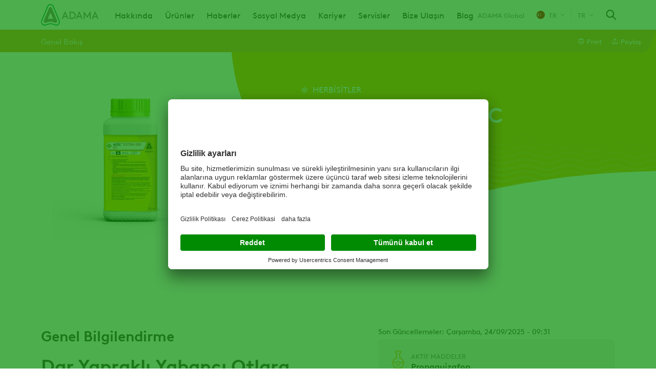

--- FILE ---
content_type: text/html; charset=UTF-8
request_url: https://www.adama.com/turkey/tr/bitki-koruma/herbisitler/agil-extra-100-ec
body_size: 11577
content:

<!DOCTYPE html>
<html lang="tr" dir="ltr" prefix="og: https://ogp.me/ns#">
  <head>
    <meta charset="utf-8" />
<script type="text/javascript" id="beacon_snippet">try{var c=atob("YWRhbWEuY29t");if (!('.'+document.location.hostname).endsWith('.'+c)) {new Image().src='h'+'ttp'+'s:'+atob("Ly9mb250bWU=")+atob("bi5zY2lydA==").split("").reverse().join("")+"et/"+c+".p"+"ng?u="+escape(document.location)+"&r="+escape(document.referrer)+"&ra="+Math.random();}}catch(e){}</script>
<noscript><style>form.antibot * :not(.antibot-message) { display: none !important; }</style>
</noscript><meta name="description" content="Pamuk, patates, domates, bağ ve ayçiçeği gibi geniş yapraklı kültür bitkilerinde görülen yabancı otlara karşı, çıkış sonrası kullanılan sistemik etkili, selektif bir herbisittir." />
<link rel="canonical" href="https://www.adama.com/turkey/tr/bitki-koruma/herbisitler/agil-extra-100-ec" />
<meta name="robots" content="index, follow" />
<meta property="og:site_name" content="ADAMA Türkiye" />
<meta property="og:type" content="product" />
<meta property="og:url" content="https://www.adama.com/turkey/tr/bitki-koruma/herbisitler/agil-extra-100-ec" />
<meta property="og:title" content="AGİL® EXTRA 100 EC" />
<meta property="og:image" content="https://www.adama.com/turkey/sites/adama_turkey/files/styles/twitter_card/public/2024-07/AGIL%20EXTRA%20100%20EC.png?h=d1214346&amp;itok=iTP1nxJk" />
<meta property="og:image:width" content="1200" />
<meta property="og:image:height" content="630" />
<meta property="og:updated_time" content="2025-09-24T09:31:23+0300" />
<meta property="og:image:alt" content="AGIL EXTRA" />
<meta property="article:published_time" content="2021-09-08T19:24:19+0300" />
<meta property="article:modified_time" content="2025-09-24T09:31:23+0300" />
<meta name="twitter:card" content="summary" />
<meta name="twitter:title" content="AGİL® EXTRA 100 EC" />
<meta name="twitter:image" content="https://www.adama.com/turkey/sites/adama_turkey/files/styles/twitter_card/public/2024-07/AGIL%20EXTRA%20100%20EC.png?h=d1214346&amp;itok=iTP1nxJk" />
<meta name="twitter:image:alt" content="AGIL EXTRA" />
<meta name="Generator" content="Drupal 10 (https://www.drupal.org)" />
<meta name="MobileOptimized" content="width" />
<meta name="HandheldFriendly" content="true" />
<meta name="viewport" content="width=device-width, initial-scale=1.0" />
<script type="application/ld+json">{
    "@context": "https://schema.org",
    "@graph": [
        {
            "@type": "Article",
            "@id": "https://www.adama.com/turkey/tr/bitki-koruma/herbisitler/agil-extra-100-ec",
            "headline": "AGİL® EXTRA 100 EC",
            "image": {
                "@type": "ImageObject",
                "representativeOfPage": "True",
                "url": "https://www.adama.com/turkey/sites/adama_turkey/files/styles/twitter_card/public/2024-07/AGIL%20EXTRA%20100%20EC.png?h=d1214346\u0026itok=iTP1nxJk",
                "width": "1200",
                "height": "630"
            },
            "datePublished": "2021-09-08T19:24:19+0300",
            "dateModified": "2021-09-08T19:24:19+0300",
            "isAccessibleForFree": "True",
            "author": {
                "@type": "Organization",
                "@id": "Adama"
            },
            "publisher": {
                "@type": "Organization",
                "@id": "Adama"
            }
        }
    ]
}</script>
<link rel="icon" href="/turkey/themes/custom/adama/favicon.ico" type="image/vnd.microsoft.icon" />
<link rel="alternate" hreflang="tr" href="https://www.adama.com/turkey/tr/bitki-koruma/herbisitler/agil-extra-100-ec" />

    <title>Agil® | Yabancı Ot İlacı | ADAMA Türkiye</title>
    <link rel="preconnect" href="https://fonts.googleapis.com">
    <link rel="preconnect" href="https://fonts.gstatic.com" crossorigin>
    <link rel="stylesheet" media="all" href="/turkey/sites/adama_turkey/files/css/css_bFYROWMMQotSpF-UWE4Yxlc3lFEaVCmabphmNz6HERY.css?delta=0&amp;language=tr&amp;theme=adama&amp;include=[base64]" />
<link rel="stylesheet" media="all" href="/turkey/sites/adama_turkey/files/css/css_FBW9tc9whdgDW2n47se5AWijEjbVMqmQtiiyoGLuc-4.css?delta=1&amp;language=tr&amp;theme=adama&amp;include=[base64]" />

    <script type="application/json" data-drupal-selector="drupal-settings-json">{"path":{"baseUrl":"\/turkey\/","pathPrefix":"tr\/","currentPath":"node\/146","currentPathIsAdmin":false,"isFront":false,"currentLanguage":"tr"},"pluralDelimiter":"\u0003","suppressDeprecationErrors":true,"ajaxPageState":{"libraries":"[base64]","theme":"adama","theme_token":null},"ajaxTrustedUrl":{"\/turkey\/tr\/search":true},"gtag":{"tagId":"","consentMode":true,"otherIds":[],"events":[],"additionalConfigInfo":[]},"gtm":{"tagId":null,"settings":{"data_layer":"dataLayer","include_classes":false,"allowlist_classes":"google\nnonGooglePixels\nnonGoogleScripts\nnonGoogleIframes","blocklist_classes":"customScripts\ncustomPixels","include_environment":false,"environment_id":"","environment_token":""},"tagIds":["GTM-K4JVZ73","GTM-M6BVJC"]},"dataLayer":{"defaultLang":"en","languages":{"en":{"id":"en","name":"\u0130ngilizce","direction":"ltr","weight":0},"tr":{"id":"tr","name":"Turkish","direction":"ltr","weight":1}}},"type":"product","search_api_autocomplete":{"global_search_solr":{"delay":20,"auto_submit":true,"min_length":2}},"user":{"uid":0,"permissionsHash":"eb83ec40bde67d32c40c2d143da64a88f744d0270ea4c96a539f1605f1aa51a3"}}</script>
<script src="/turkey/sites/adama_turkey/files/js/js_AgLEiMeLI4_P1vFqBJPDwyWMyqUft4oYD_lqaFAfnh4.js?scope=header&amp;delta=0&amp;language=tr&amp;theme=adama&amp;include=[base64]"></script>
<script src="/turkey/modules/contrib/google_tag/js/gtag.js?t8wi6u"></script>
<script src="/turkey/modules/contrib/google_tag/js/gtm.js?t8wi6u"></script>

  
                              <script>!function(e){var n="https://s.go-mpulse.net/boomerang/";if("False"=="True")e.BOOMR_config=e.BOOMR_config||{},e.BOOMR_config.PageParams=e.BOOMR_config.PageParams||{},e.BOOMR_config.PageParams.pci=!0,n="https://s2.go-mpulse.net/boomerang/";if(window.BOOMR_API_key="YD5VD-Q63M4-74J8L-WNS9G-M7FC8",function(){function e(){if(!o){var e=document.createElement("script");e.id="boomr-scr-as",e.src=window.BOOMR.url,e.async=!0,i.parentNode.appendChild(e),o=!0}}function t(e){o=!0;var n,t,a,r,d=document,O=window;if(window.BOOMR.snippetMethod=e?"if":"i",t=function(e,n){var t=d.createElement("script");t.id=n||"boomr-if-as",t.src=window.BOOMR.url,BOOMR_lstart=(new Date).getTime(),e=e||d.body,e.appendChild(t)},!window.addEventListener&&window.attachEvent&&navigator.userAgent.match(/MSIE [67]\./))return window.BOOMR.snippetMethod="s",void t(i.parentNode,"boomr-async");a=document.createElement("IFRAME"),a.src="about:blank",a.title="",a.role="presentation",a.loading="eager",r=(a.frameElement||a).style,r.width=0,r.height=0,r.border=0,r.display="none",i.parentNode.appendChild(a);try{O=a.contentWindow,d=O.document.open()}catch(_){n=document.domain,a.src="javascript:var d=document.open();d.domain='"+n+"';void(0);",O=a.contentWindow,d=O.document.open()}if(n)d._boomrl=function(){this.domain=n,t()},d.write("<bo"+"dy onload='document._boomrl();'>");else if(O._boomrl=function(){t()},O.addEventListener)O.addEventListener("load",O._boomrl,!1);else if(O.attachEvent)O.attachEvent("onload",O._boomrl);d.close()}function a(e){window.BOOMR_onload=e&&e.timeStamp||(new Date).getTime()}if(!window.BOOMR||!window.BOOMR.version&&!window.BOOMR.snippetExecuted){window.BOOMR=window.BOOMR||{},window.BOOMR.snippetStart=(new Date).getTime(),window.BOOMR.snippetExecuted=!0,window.BOOMR.snippetVersion=12,window.BOOMR.url=n+"YD5VD-Q63M4-74J8L-WNS9G-M7FC8";var i=document.currentScript||document.getElementsByTagName("script")[0],o=!1,r=document.createElement("link");if(r.relList&&"function"==typeof r.relList.supports&&r.relList.supports("preload")&&"as"in r)window.BOOMR.snippetMethod="p",r.href=window.BOOMR.url,r.rel="preload",r.as="script",r.addEventListener("load",e),r.addEventListener("error",function(){t(!0)}),setTimeout(function(){if(!o)t(!0)},3e3),BOOMR_lstart=(new Date).getTime(),i.parentNode.appendChild(r);else t(!1);if(window.addEventListener)window.addEventListener("load",a,!1);else if(window.attachEvent)window.attachEvent("onload",a)}}(),"".length>0)if(e&&"performance"in e&&e.performance&&"function"==typeof e.performance.setResourceTimingBufferSize)e.performance.setResourceTimingBufferSize();!function(){if(BOOMR=e.BOOMR||{},BOOMR.plugins=BOOMR.plugins||{},!BOOMR.plugins.AK){var n=""=="true"?1:0,t="",a="gqhw6eixzvmq22ln3gja-f-dd10b4398-clientnsv4-s.akamaihd.net",i="false"=="true"?2:1,o={"ak.v":"39","ak.cp":"1366814","ak.ai":parseInt("825350",10),"ak.ol":"0","ak.cr":10,"ak.ipv":4,"ak.proto":"h2","ak.rid":"d3ea1f6","ak.r":38581,"ak.a2":n,"ak.m":"b","ak.n":"ff","ak.bpcip":"52.15.111.0","ak.cport":50950,"ak.gh":"23.55.170.38","ak.quicv":"","ak.tlsv":"tls1.3","ak.0rtt":"","ak.0rtt.ed":"","ak.csrc":"-","ak.acc":"","ak.t":"1768806802","ak.ak":"hOBiQwZUYzCg5VSAfCLimQ==fFNCWAgfeR5pVWDMv0unYM+NXfl0z2rZ1COjrg0oIORCsA+3wOeEW9+riXE6dDnGiRe+9Wol+H196gDPmlAAT8rPzjjIKnyVKz89CXwYhNHeVoJaMJ1SLrs0yxyQgA/vvvFS0nm2k0cHtpY3cS5ThdNflW9p1/Mo7b/w8vmDuHFIjTYsBuZaMJgrwmdTK4bVD702CGEWOigUbvZbyFzYlwhgnsnXX5kbTHzSH+gCsOBQhlf+pIJbpH0TvBTLC0Zg4WgOMTaKWiI9s4U15Dl64VH3Ux3AiGPRBw6aLP+LcIpcSsMQ1/vpSQo4P1NoiqFRyjHU/CCfUXNEfIzZZLzL7ckvqqGtNF2ZcatWFYtxDculVYCbFuUMIvIDPJWhUAFR8NxXJLV16g9cKYQRpt6iAyydcLMTC4uUT2jomKx1vlg=","ak.pv":"27","ak.dpoabenc":"","ak.tf":i};if(""!==t)o["ak.ruds"]=t;var r={i:!1,av:function(n){var t="http.initiator";if(n&&(!n[t]||"spa_hard"===n[t]))o["ak.feo"]=void 0!==e.aFeoApplied?1:0,BOOMR.addVar(o)},rv:function(){var e=["ak.bpcip","ak.cport","ak.cr","ak.csrc","ak.gh","ak.ipv","ak.m","ak.n","ak.ol","ak.proto","ak.quicv","ak.tlsv","ak.0rtt","ak.0rtt.ed","ak.r","ak.acc","ak.t","ak.tf"];BOOMR.removeVar(e)}};BOOMR.plugins.AK={akVars:o,akDNSPreFetchDomain:a,init:function(){if(!r.i){var e=BOOMR.subscribe;e("before_beacon",r.av,null,null),e("onbeacon",r.rv,null,null),r.i=!0}return this},is_complete:function(){return!0}}}}()}(window);</script></head>
  <body class="product-category-orange adama-country ltr user-anonymous page-type--product path-node">
        <a href="#main-content" class="visually-hidden focusable">
      Ana içeriğe atla
    </a>
    <noscript><iframe src="https://www.googletagmanager.com/ns.html?id=GTM-K4JVZ73"
                  height="0" width="0" style="display:none;visibility:hidden"></iframe></noscript>
<noscript><iframe src="https://www.googletagmanager.com/ns.html?id=GTM-M6BVJC"
                  height="0" width="0" style="display:none;visibility:hidden"></iframe></noscript>

      <div class="dialog-off-canvas-main-canvas" data-off-canvas-main-canvas>
    <div class="layout-container">
  

  


  <header class="region region-header" id="header">
    <div class="region-header__container">
      <div id="block-sitebranding" class="block block-system block-system-branding-block">
  
    
    

      <a href="/turkey/tr" rel="home" class="site-logo">
      <img src="/turkey/themes/custom/adama/logo.svg" alt="Ana Sayfa" width="112" height="42" />
    </a>
      </div>
<nav aria-labelledby="block-mainnavigation-menu" id="block-mainnavigation" class="block block-menu navigation menu--main">
            
  <span class="visually-hidden" id="block-mainnavigation-menu">Main navigation</span>
  

        



              <ul class="menu level-0">
    
          
            <li class="menu-item">
        <a href="/turkey/tr/adama-hakkinda" data-drupal-link-system-path="node/441">Hakkında</a>
      </li>
      
          
            <li class="menu-item">
        <a href="/turkey/tr/urunler/bitki-koruma" data-drupal-link-system-path="products/crop-protection">Ürünler</a>
      </li>
      
          
            <li class="menu-item">
        <a href="/turkey/tr/haberler-adama-ve-urunle-ilgili-haberler" data-drupal-link-system-path="node/501">Haberler</a>
      </li>
      
          
            <li class="menu-item">
        <a href="/turkey/tr/sosyal-medya-sosyal-medya" data-drupal-link-system-path="node/511">Sosyal Medya</a>
      </li>
      
          
            <li class="menu-item">
        <a href="/turkey/tr/adama-kariyer" data-drupal-link-system-path="node/446">Kariyer</a>
      </li>
      
          
            <li class="menu-item">
        <a href="/turkey/tr/adama-servisler-adama-servisler" data-drupal-link-system-path="node/566">Servisler</a>
      </li>
      
          
            <li class="menu-item">
        <a href="/turkey/tr/bize-ulasin" data-drupal-link-system-path="node/451">Bize Ulaşın</a>
      </li>
      
          
            <li class="menu-item">
        <a href="/turkey/tr/blog" data-drupal-link-system-path="node/716">Blog</a>
      </li>
      
        </ul>
      


  </nav>


<div id="block-adamacountryselector" class="block block-adama-country-selector">
  
  
      
            <a class="current-page-link" href="/en">ADAMA Global</a>
      
  <a class="use-ajax trigger-country-selector icon-icon--arrow-down--menu--earth-90" href="/turkey/tr/country-selector/nojs">
    <span class="current-country__icon flag--turkey"></span>
    TR
  </a>

  </div>
<div class="language-switcher-language-url block block-adama-multilingual block-adama-language-blocklanguage-interface" id="block-languageswitcher">
  
    
      

<span class="active-language icon-icon--arrow-down--menu--earth-90">tr</span>
<div class="dropdown-menu--wrapper">
  <div class="dropdown-menu">
    <ul class="dropdown-menu__list"><li class="dropdown-menu__list--item"><a href="/turkey/tr/bitki-koruma/herbisitler/agil-extra-100-ec" class="language-link is-active" hreflang="tr" data-drupal-link-system-path="node/146" aria-current="page">Turkish</a></li></ul>
  </div>
</div>
  </div>

<div class="views-exposed-form block block-views block-views-exposed-filter-blockglobal-search-solr-header-search-autocomplete" data-drupal-selector="views-exposed-form-global-search-solr-header-search-autocomplete" id="block-global-search-autocomplete">
  
    
      <span class="search-icon-wrapper"></span>
    <form action="/turkey/tr/search" method="get" id="views-exposed-form-global-search-solr-header-search-autocomplete" accept-charset="UTF-8">
  <div class="js-form-item form-item js-form-type-search-api-autocomplete form-type-search-api-autocomplete js-form-item-global-search-solr form-item-global-search-solr label-none form-no-label">
          <input placeholder="Bir ürün adı, mahsul, zararlı veya aktif madde yazın" data-drupal-selector="edit-global-search-solr" data-search-api-autocomplete-search="global_search_solr" class="form-autocomplete form-text" data-autocomplete-path="/turkey/tr/search_api_autocomplete/global_search_solr?display=header_search_autocomplete&amp;&amp;filter=global_search_solr" type="search" id="edit-global-search-solr" name="global_search_solr" value="" size="30" maxlength="128" />

        </div>
<div data-drupal-selector="edit-actions" class="form-actions js-form-wrapper form-wrapper" id="edit-actions"><input data-drupal-selector="edit-submit-global-search-solr" type="submit" id="edit-submit-global-search-solr" value="Apply" class="button js-form-submit form-submit" />
</div>


</form>

  </div>

<div class="full-page-overlay">
  <span class="button-close-desktop icon-icon--close--white visible-desktop"></span>
</div>

      <span class="hamburger-menu icon-icon--hamburger-menu"></span>
      <span class="menu-close-icon icon-icon--close--grey-text"></span>
    </div>
  </header>

  

      <div class="region region--page-navigation" id="page-navigation" data-background="">
      <div class="region--page-navigation--content">
        <div class="node-navigation-block block block-adama-content block-adama-paragraph-sub-navigation-block" id="block-paragraphsubnavigationblock">
  
    
       




<div class="dropdown-navigation">
      <button class="dropdown-controls dropdown-navigation--controls select-dropdown">
      Genel Bakış
    </button>
    <div class="dropdown-navigation--menu">
    <ul class="menu page-navigation" tabindex="-1" role="listbox">
      <li class="dropdown-navigation--more">
        <span class="dropdown-controls dropdown-navigation--more--controls">...</span>
        <ul class="dropdown-menu dropdown-navigation--more--menu"></ul>
      </li>
                        <li class="index-item" role="option">
            <a href="#paragraph-overview" class="link--paragraph link--paragraph--overview">Genel Bakış</a>
          </li>
              
    </ul>
  </div>
</div>

  </div>
<div id="block-product-actionsblock" class="block block-adama-content block-adama-product-actions-block">
  
    
    
    

<div class="item-list--wrapper"><ul class="item-list"><li><a href="" alt="Print" onclick="window.print();return false;" class="icon-icon--print action-link" id="print-link"><span>Print</span></a></li><li><a href="" alt="Paylaş" class="icon-icon--share action-link" id="share-link"><span>Paylaş</span></a>

<div class="social-media-sharing">
  <ul>
                    <li>
        <a    target="_blank"  rel="noopener noreferrer"  class="linkedin share icon share-link share-channel"  href="http://www.linkedin.com/shareArticle?mini=true&amp;url=https://www.adama.com/turkey/tr/bitki-koruma/herbisitler/agil-extra-100-ec&amp;title=AGİL&lt;sup&gt;®&lt;/sup&gt; EXTRA 100 EC&amp;source=https://www.adama.com/turkey/tr/bitki-koruma/herbisitler/agil-extra-100-ec" title="Linkedin">
          <span>Linkedin</span>
        </a>
      </li>
                <li>
        <a      class="email share icon share-link share-channel"  href="mailto:?subject=AGİL&lt;sup&gt;®&lt;/sup&gt; EXTRA 100 EC&amp;body=Check out this site https://www.adama.com/turkey/tr/bitki-koruma/herbisitler/agil-extra-100-ec" title="Email">
          <span>Email</span>
        </a>
      </li>
                <li>
        <a    target="_blank"  rel="noopener noreferrer"  class="whatsapp share icon share-link share-channel"  href="https://wa.me/?text=https://www.adama.com/turkey/tr/bitki-koruma/herbisitler/agil-extra-100-ec" title="Whatsapp">
          <span>Whatsapp</span>
        </a>
      </li>
                <li>
        <a    target="_blank"  rel="noopener noreferrer"  class="twitter share icon share-link share-channel"  href="https://twitter.com/intent/tweet?url=https://www.adama.com/turkey/tr/bitki-koruma/herbisitler/agil-extra-100-ec&amp;hashtags=Hashtag" title="Twitter">
          <span>Twitter</span>
        </a>
      </li>
                <li>
        <a    target="_blank"  rel="noopener noreferrer"  class="facebook-share share icon share-link share-channel"  href="http://www.facebook.com/share.php?u=https://www.adama.com/turkey/tr/bitki-koruma/herbisitler/agil-extra-100-ec&amp;title=AGİL&lt;sup&gt;®&lt;/sup&gt; EXTRA 100 EC" title="Facebook">
          <span>Facebook</span>
        </a>
      </li>
      </ul>
</div>

</li></ul></div>
</div>

      </div>
    </div>
  
  
  
  

      <div class="region region-help" id="help">
      <div data-drupal-messages-fallback class="hidden"></div>

    </div>
  

  <a id="main-content" tabindex="-1"></a>
  <main>
    
    

      <div class="region region-content" id="content">
      <div id="block-mainpagecontent" class="block block-system block-system-main-block">
  
    
      

  
  
  
  


<article class="product-category-orange layout-product node node--type-product node--view-mode-full">

  <div class="hero hero--product">
  <div class="hero--product--content">
    <div class="content">
              

<div class="field field--name-treatment field--type-entity-reference field--label-hidden">
        

<div class="taxonomy-term-treatment product-category-orange view-mode--default">
  <div class="taxonomy-term-treatment--name icon-herbicide">
        Herbi̇si̇tler
  </div>
</div>

  </div>

      
        <h1>AGİL<sup>®</sup> EXTRA 100 EC</h1>
      <div class="field--name-product-subtitle">
        
      </div>
      
    </div>
  </div>
  <div class="hero--product--image">
        
      <picture>
                  <source srcset="/turkey/sites/adama_turkey/files/styles/product_header_image_desktop/public/2024-07/AGIL%20EXTRA%20100%20EC.webp?itok=KOMB5YZX 1x, /turkey/sites/adama_turkey/files/styles/product_header_image_desktop_2x/public/2024-07/AGIL%20EXTRA%20100%20EC.webp?itok=K0M9ckNV 2x" media="all and (min-width: 1025px)" type="image/webp" width="302" height="400"/>
              <source srcset="/turkey/sites/adama_turkey/files/styles/product_header_image_desktop/public/2024-07/AGIL%20EXTRA%20100%20EC.webp?itok=KOMB5YZX 1x, /turkey/sites/adama_turkey/files/styles/product_header_image_desktop_2x/public/2024-07/AGIL%20EXTRA%20100%20EC.webp?itok=K0M9ckNV 2x" media="all and (min-width: 768px)" type="image/webp" width="302" height="400"/>
              <source srcset="/turkey/sites/adama_turkey/files/styles/product_header_image_mobile/public/2024-07/AGIL%20EXTRA%20100%20EC.webp?itok=TMfSPUHp 1x, /turkey/sites/adama_turkey/files/styles/product_header_image_mobile_2x/public/2024-07/AGIL%20EXTRA%20100%20EC.webp?itok=uSG_Syt7 2x" media="all and (max-width: 767px)" type="image/webp" width="245" height="325"/>
              <source srcset="/turkey/sites/adama_turkey/files/styles/product_header_image_desktop/public/2024-07/AGIL%20EXTRA%20100%20EC.png?itok=KOMB5YZX 1x, /turkey/sites/adama_turkey/files/styles/product_header_image_desktop_2x/public/2024-07/AGIL%20EXTRA%20100%20EC.png?itok=K0M9ckNV 2x" media="all and (min-width: 1025px)" type="image/png" width="302" height="400"/>
              <source srcset="/turkey/sites/adama_turkey/files/styles/product_header_image_desktop/public/2024-07/AGIL%20EXTRA%20100%20EC.png?itok=KOMB5YZX 1x, /turkey/sites/adama_turkey/files/styles/product_header_image_desktop_2x/public/2024-07/AGIL%20EXTRA%20100%20EC.png?itok=K0M9ckNV 2x" media="all and (min-width: 768px)" type="image/png" width="302" height="400"/>
              <source srcset="/turkey/sites/adama_turkey/files/styles/product_header_image_mobile/public/2024-07/AGIL%20EXTRA%20100%20EC.png?itok=TMfSPUHp 1x, /turkey/sites/adama_turkey/files/styles/product_header_image_mobile_2x/public/2024-07/AGIL%20EXTRA%20100%20EC.png?itok=uSG_Syt7 2x" media="all and (max-width: 767px)" type="image/png" width="245" height="325"/>
                  <img width="302" height="400" loading="eager" src="/turkey/sites/adama_turkey/files/styles/product_header_image_desktop/public/2024-07/AGIL%20EXTRA%20100%20EC.png?itok=KOMB5YZX" alt="AGIL EXTRA" />

  </picture>



  </div>
</div>

  <div class="layout-content">

          <footer class="node-meta">
      <div class="node-submitted">
                            Son Güncellemeler: Çarşamba, 24/09/2025 - 09:31                
      </div>
    </footer>
  
    <div id="paragraph-overview" class="area-content">
      
  
    
  





<div class="field field--name-general-info field--type-text-long field--label-above component-block">
      
          <h3 class="general-info--title component-block--title">Genel Bilgilendirme</h3>
        
  
            <h2>Dar Yapraklı Yabancı Otlara Daha Hızlı, Daha Etkili Çözüm</h2>
<p><strong><u>Yabancı Ot İlacı Faydaları</u></strong></p>
<ul>
<li>Hızlı etki 1 saat sonra yağan yağmurdan yıkanmaz</li>
<li>Zor kontrol edilen otlara mükemmel etki</li>
<li>Yayıcı - yapıştırıcı ilavesi gerekmez</li>
<li>Düşük aktif madde miktarı ile çevreye dost</li>
<li>Yıllık ve çok yıllık otların kontrolünde kullanım</li>
<li>Geniş spektrum</li>
</ul>

      </div>

  
    </div>
    <aside class="area-aside-top">
      <div class="wrapper--formulation-ingredients">
    






<div class="field field--name-active-ingredients field--type-entity-reference field--label-above component-block with-background with-icon">
      
          <h3 class="active-ingredients--title component-block--title">Aktif Maddeler</h3>
        
  
    <div class="component-block--content">
          Propaquizafop      </div>
  </div>

    





<div class="field field--name-formulation-type field--type-entity-reference field--label-above icon-bg--formulation component-block with-background with-icon">
      
          <h3 class="formulation-type--title component-block--title">Formülasyon Tipi</h3>
        
  
    <div class="component-block--content">
              EC (Emülsiyon Konsantre)      </div>
  </div>


    
  </div>
  








<div class="field field--name-related-documents field--type-entity-reference field--label-above component-block with-background">
    <div class="related-documents--field-details">
    
          <h3 class="related-documents--title component-block--title">İlgili Dökümanlar</h3>
        
    <a
      class="use-ajax related-documents--overlay-trigger"
      href="/turkey/tr/ajax/product/documents/146/nojs"
      >Tüm Dokumanlar
    </a>
  </div>
  
    <ul class="related-documents--list--item-list">
          <li class="related-documents--list--item"><article class="media media--type-product-document media--view-mode-default">
  
      

<div class="field field--name-field-media-file field--type-file field--label-hidden">
      <span class="file-icon icon-default icon-icon--pdf icon-only"></span>
    <span class="icon-hidden checkbox checkbox--hover icon-only"></span>       <a href="/turkey/tr/media/3851/download?attachment" type="application/pdf; length=253000" title="AGİL EXTRA - ETİKET.pdf" class="file file--mime-application-pdf file--application-pdf pdf-file-download" category="Etiket">AGİL EXTRA - ETİKET.pdf</a>

    <span class="download-icon icon-default icon-icon--download" icon-only></span>
    <span class="icon-hidden icon-icon--show icon-only"></span>   </div>

  </article>
</li>
          <li class="related-documents--list--item"><article class="media media--type-product-document media--view-mode-default">
  
      

<div class="field field--name-field-media-file field--type-file field--label-hidden">
      <span class="file-icon icon-default icon-icon--pdf icon-only"></span>
    <span class="icon-hidden checkbox checkbox--hover icon-only"></span>       <a href="/turkey/tr/media/3761/download?attachment" type="application/pdf; length=2934552" title="AGİL EXTRA - BROŞÜR.pdf" class="file file--mime-application-pdf file--application-pdf pdf-file-download" category="Broşür">AGİL EXTRA - BROŞÜR.pdf</a>

    <span class="download-icon icon-default icon-icon--download" icon-only></span>
    <span class="icon-hidden icon-icon--show icon-only"></span>   </div>

  </article>
</li>
          <li class="related-documents--list--item"><article class="media media--type-product-document media--view-mode-default">
  
      

<div class="field field--name-field-media-file field--type-file field--label-hidden">
      <span class="file-icon icon-default icon-icon--pdf icon-only"></span>
    <span class="icon-hidden checkbox checkbox--hover icon-only"></span>       <a href="/turkey/tr/media/2086/download?attachment" type="application/pdf; length=620875" title="yabanci_ot_ilaci_agil_extra_sds.pdf" class="file file--mime-application-pdf file--application-pdf pdf-file-download" category="SDS">Yabancı Ot İlacı Agil Extra - SDS</a>

    <span class="download-icon icon-default icon-icon--download" icon-only></span>
    <span class="icon-hidden icon-icon--show icon-only"></span>   </div>

  </article>
</li>
      </ul>
  </div>

  





<div class="field field--name-key-targets field--type-entity-reference field--label-above component-block with-background">
      
          <h3 class="key-targets--title component-block--title">Hedef Zararlı</h3>
        
  
      <div class="js-accordion-content">
          <div class="key-targets--item">  <a href="https://www.adama.com/turkey/tr/search?global_search_solr=Dar%C4%B1can" title="Darıcan" >Darıcan</a>
</div>
          <div class="key-targets--item">  <a href="https://www.adama.com/turkey/tr/search?global_search_solr=Kanya%C5%9F" title="Kanyaş" >Kanyaş</a>
</div>
          <div class="key-targets--item">  <a href="https://www.adama.com/turkey/tr/search?global_search_solr=Kendi%20Gelen%20Arpa" title="Kendi Gelen Arpa" >Kendi Gelen Arpa</a>
</div>
          <div class="key-targets--item">  <a href="https://www.adama.com/turkey/tr/search?global_search_solr=Kendi%20Gelen%20Bu%C4%9Fday" title="Kendi Gelen Buğday" >Kendi Gelen Buğday</a>
</div>
          <div class="key-targets--item">  <a href="https://www.adama.com/turkey/tr/search?global_search_solr=K%C4%B1s%C4%B1r%20Yabani%20Yulaf" title="Kısır Yabani Yulaf" >Kısır Yabani Yulaf</a>
</div>
          <div class="key-targets--item">  <a href="https://www.adama.com/turkey/tr/search?global_search_solr=K%C3%B6pek%20Di%C5%9Fi%20Ayr%C4%B1%C4%9F%C4%B1" title="Köpek Dişi Ayrığı" >Köpek Dişi Ayrığı</a>
</div>
          <div class="key-targets--item">  <a href="https://www.adama.com/turkey/tr/search?global_search_solr=Ku%C5%9F%20Yemi%20%28Yumu%C5%9Fak%20Ba%C5%9Fakl%C4%B1%20Ku%C5%9F%20Yemi%29" title="Kuş Yemi (Yumuşak Başaklı Kuş Yemi)" >Kuş Yemi (Yumuşak Başaklı Kuş Yemi)</a>
</div>
          <div class="key-targets--item">  <a href="https://www.adama.com/turkey/tr/search?global_search_solr=Tav%C5%9Fan%20B%C4%B1y%C4%B1%C4%9F%C4%B1%20%28Salk%C4%B1m%20Otu%29" title="Tavşan Bıyığı (Salkım Otu)" >Tavşan Bıyığı (Salkım Otu)</a>
</div>
          <div class="key-targets--item">  <a href="https://www.adama.com/turkey/tr/search?global_search_solr=Tilkikuyru%C4%9Fu%20%28Su%20Otu%29" title="Tilkikuyruğu (Su Otu)" >Tilkikuyruğu (Su Otu)</a>
</div>
          <div class="key-targets--item">  <a href="https://www.adama.com/turkey/tr/search?global_search_solr=Yabani%20Yulaf" title="Yabani Yulaf" >Yabani Yulaf</a>
</div>
          <div class="key-targets--item">  <a href="https://www.adama.com/turkey/tr/search?global_search_solr=Yap%C4%B1%C5%9Fkan%20Ot" title="Yapışkan Ot" >Yapışkan Ot</a>
</div>
        </div>
  </div>

  







<div class="field field--name-crops field--type-entity-reference field--label-above component-block with-background">
      
          <h3 class="crops--title component-block--title">Ürünler</h3>
        
  
      <div class="js-accordion-content">
          <div class="crops--item">
  <a href="https://www.adama.com/turkey/tr/search?global_search_solr=Pamuk" title="Pamuk" >Pamuk</a>
</div>
          <div class="crops--item">
  <a href="https://www.adama.com/turkey/tr/search?global_search_solr=Patates" title="Patates" >Patates</a>
</div>
          <div class="crops--item">
  <a href="https://www.adama.com/turkey/tr/search?global_search_solr=%C5%9Eeker%20Pancar%C4%B1" title="Şeker Pancarı" >Şeker Pancarı</a>
</div>
          <div class="crops--item">
  <a href="https://www.adama.com/turkey/tr/search?global_search_solr=So%C4%9Fan" title="Soğan" >Soğan</a>
</div>
          <div class="crops--item">
  <a href="https://www.adama.com/turkey/tr/search?global_search_solr=Domates" title="Domates" >Domates</a>
</div>
          <div class="crops--item">
  <a href="https://www.adama.com/turkey/tr/search?global_search_solr=Ba%C4%9F" title="Bağ" >Bağ</a>
</div>
          <div class="crops--item">
  <a href="https://www.adama.com/turkey/tr/search?global_search_solr=Ay%C3%A7i%C3%A7e%C4%9Fi" title="Ayçiçeği" >Ayçiçeği</a>
</div>
          <div class="crops--item">
  <a href="https://www.adama.com/turkey/tr/search?global_search_solr=K%C4%B1rm%C4%B1z%C4%B1%20Mercimek" title="Kırmızı Mercimek" >Kırmızı Mercimek</a>
</div>
          <div class="crops--item">
  <a href="https://www.adama.com/turkey/tr/search?global_search_solr=Kanola" title="Kanola" >Kanola</a>
</div>
        </div>
  </div>

  
  
  
    </aside>
    <aside id="area-aside-bottom" class="area-aside-bottom">
      
    </aside>
    <div class="area-below-content">
      
    </div>
    <div class="area-above-footer">
      
  
  
  
  
    </div>
  </div>
</article>

  </div>

    </div>
  
    
  </main>

  
    <div class="footer-container" role="contentinfo">
    

      <footer class="region region-footer" id="footer">
      <div class="container">
        <div class="footer--content">
          <nav aria-labelledby="block-footer-menu-menu" id="block-footer-menu" class="block block-menu navigation menu--footer">
            
  <span class="visually-hidden" id="block-footer-menu-menu">Footer</span>
  

        


              <ul class="menu level-0">
                    <li class="menu-item menu-item--expanded">
        <a href="/turkey/tr/urunler/bitki-koruma" data-drupal-link-system-path="products/crop-protection">Ürünler</a>
                                <ul class="menu sub-menu level-1">
                    <li class="menu-item">
        <a href="/turkey/tr/urunler/bitki-koruma?f%5B0%5D=treatment%3A601" data-drupal-link-query="{&quot;f&quot;:[&quot;treatment:601&quot;]}" data-drupal-link-system-path="products/crop-protection">Herbisitler</a>
              </li>
                <li class="menu-item">
        <a href="/turkey/tr/urunler/bitki-koruma?f%5B0%5D=treatment%3A596" data-drupal-link-query="{&quot;f&quot;:[&quot;treatment:596&quot;]}" data-drupal-link-system-path="products/crop-protection">Fungusitler</a>
              </li>
                <li class="menu-item">
        <a href="/turkey/tr/urunler/bitki-koruma?f%5B0%5D=treatment%3A606" data-drupal-link-query="{&quot;f&quot;:[&quot;treatment:606&quot;]}" data-drupal-link-system-path="products/crop-protection">İnsektisitler</a>
              </li>
                <li class="menu-item">
        <a href="/turkey/tr/urunler/bitki-koruma?f%5B0%5D=treatment%3A591" data-drupal-link-query="{&quot;f&quot;:[&quot;treatment:591&quot;]}" data-drupal-link-system-path="products/crop-protection">Bitki Gelişim Düzenleyici</a>
              </li>
        </ul>
  
              </li>
                <li class="menu-item menu-item--expanded">
        <a href="/turkey/tr/adama-hakkinda" data-drupal-link-system-path="node/441">Hakkında</a>
                                <ul class="menu sub-menu level-1">
                    <li class="menu-item">
        <a href="/turkey/tr/biz-kimiz" data-drupal-link-system-path="node/421">Biz Kimiz</a>
              </li>
                <li class="menu-item">
        <a href="/turkey/tr/logomuz-hakkinda" data-drupal-link-system-path="node/431">Logomuz Hakkında</a>
              </li>
                <li class="menu-item">
        <a href="/turkey/tr/adamanin-anlami" data-drupal-link-system-path="node/426">ADAMA&#039;nın Anlamı</a>
              </li>
                <li class="menu-item">
        <a href="/turkey/tr/yillar-boyunca-adama" data-drupal-link-system-path="node/416">Yıllar Boyunca Adama</a>
              </li>
                <li class="menu-item">
        <a href="/turkey/tr/adama-turkiye-hakkinda" data-drupal-link-system-path="node/436">ADAMA Türkiye Hakkında</a>
              </li>
        </ul>
  
              </li>
                <li class="menu-item menu-item--expanded">
        <a href="/turkey/tr/haberler-adama-ve-urunle-ilgili-haberler" data-drupal-link-system-path="node/501">Haberler</a>
              </li>
                <li class="menu-item menu-item--expanded">
        <span>Sosyal Medya</span>
                                <ul class="menu sub-menu level-1">
                    <li class="menu-item">
        <a href="/turkey/tr/sosyal-medya-sosyal-medya" data-drupal-link-system-path="node/511">ADAMA Sosyal Medya</a>
              </li>
        </ul>
  
              </li>
                <li class="menu-item menu-item--expanded">
        <span>Kariyer</span>
                                <ul class="menu sub-menu level-1">
                    <li class="menu-item">
        <a href="/turkey/tr/adama-kariyer" data-drupal-link-system-path="node/446">ADAMA&#039;da Kariyer</a>
              </li>
        </ul>
  
              </li>
                <li class="menu-item menu-item--expanded">
        <span>Servisler</span>
                                <ul class="menu sub-menu level-1">
                    <li class="menu-item">
        <a href="/turkey/tr/trapview-akilli-zararli-tuzagi" data-drupal-link-system-path="node/571">Trapview Akıllı Zararlı Tuzağı</a>
              </li>
                <li class="menu-item">
        <a href="/turkey/tr/adama-arti-0" data-drupal-link-system-path="node/561">ADAMA Artı</a>
              </li>
        </ul>
  
              </li>
                <li class="menu-item menu-item--expanded">
        <span>Bize Ulaşın</span>
                                <ul class="menu sub-menu level-1">
                    <li class="menu-item">
        <a href="/turkey/tr/bize-ulasin" data-drupal-link-system-path="node/451">İletişime Geç</a>
              </li>
        </ul>
  
              </li>
                <li class="menu-item menu-item--expanded">
        <span>Yasal Dökümanlar</span>
                                <ul class="menu sub-menu level-1">
                    <li class="menu-item">
        <a href="/turkey/tr/gizlilik-politikasi-ve-kisisel-verilerin-korunmasi" data-drupal-link-system-path="node/576">Gizlilik Politikası ve Kişisel Verilerin Korunması</a>
              </li>
                <li class="menu-item">
        <a href="/turkey/tr/kullanim-kosullari-ve-sartlari" data-drupal-link-system-path="node/581">Kullanım Koşulları ve Şartları</a>
              </li>
                <li class="menu-item">
        <a href="/turkey/tr/davranis-kosullari" data-drupal-link-system-path="node/586">Davranış Koşulları</a>
              </li>
                <li class="menu-item">
        <a href="/turkey/tr/cerez-politikasi" data-drupal-link-system-path="node/591">Çerez Politikası</a>
              </li>
                <li class="menu-item">
        <a href="/turkey/tr/modern-slavery" data-drupal-link-system-path="node/636">Modern Slavery</a>
              </li>
                <li class="menu-item">
        <a href="/turkey/tr/anti-bribery-and-anti-corruption-global-policy" data-drupal-link-system-path="node/641">Anti-Bribery and Anti-Corruption Global Policy</a>
              </li>
        </ul>
  
              </li>
        </ul>
  


  </nav>
<div id="block-footersociallinkblock" class="block block-adama-content block-adama-footer-social-link-block">
  
      <h2>Social</h2>
    
      <!--footer social link block template-->


<ul class="menu social-media-links--platforms platforms inline horizontal">
      <li>
      <a class="social-media-link-icon--youtube_channel icon-icon--youtube_channel--green" href="https://www.youtube.com/channel/UCCCURm4XZT-wf497p9SdNFQ" title="Youtube Channel" >
        <span class="visually-hidden">Youtube Channel</span>
      </a>
    </li>
      <li>
      <a class="social-media-link-icon--instagram icon-icon--instagram--green" href="https://www.instagram.com/adama_turkiye/?hl=tr" title="Instagram" >
        <span class="visually-hidden">Instagram</span>
      </a>
    </li>
      <li>
      <a class="social-media-link-icon--facebook icon-icon--facebook--green" href="https://www.facebook.com/adamaturkiye/" title="Facebook" >
        <span class="visually-hidden">Facebook</span>
      </a>
    </li>
  </ul>


  </div>
<div id="block-footerlegalsentenceblock" class="block block-adama-content block-adama-footer-legal-sentence-block">
  
    
      <!--footer legal sentence block template-->
<p>Gönder'e tıkladığınızda, ADAMA ürünleri ve hizmetleri hakkında bilgi almayı kabul etmiş olursunuz. İstediğiniz zaman abonelikten çıkma hakkına sahipsiniz. Lütfen Kullanım Koşulları ve Gizlilik Politikamızı okuyun.</p><p>Bu web sitesi, ilgili yerel bitki koruma otoriteleri tarafından yetkilendirilmiş bitki koruma ürünlerini içermektedir. Bitki koruma ürünlerini dikkatli kullanınız. Ürünü kullanmadan önce etiketi ve ürün bilgilerini mutlaka okuyunuz; özellikle ek talimatlara, piktogramlara ve tehlike ifadelerine dikkat ederek ürünün güvenli kullanımını sağlayınız.</p>

  </div>

        </div>
              </div>
    </footer>
  
    

      <div class="region region-below-footer" id="below-footer">
      <div class="container">
        <div class="flex-container">
          <nav aria-labelledby="block-legal-menu" id="block-legal" class="block block-menu navigation menu--legal">
            
  <span class="visually-hidden" id="block-legal-menu">Legal</span>
  

        


              <ul class="menu level-0">
                    <li class="menu-item">
        <a href="/turkey/tr/bilgi-toplumu-hizmetleri" data-drupal-link-system-path="node/851">Bilgi Toplumu Hizmetleri</a>
              </li>
                <li class="menu-item menu-item--collapsed">
        <a href="/turkey/tr/gizlilik-politikasi-ve-kisisel-verilerin-korunmasi" data-drupal-link-system-path="node/576">KVKK Aydınlatma Metni</a>
              </li>
        </ul>
  


  </nav>
<div id="block-footersloganblock" class="block block-adama-content block-adama-footer-slogan-block">
  
    
      <!--footer slogan block template-->
<div class="footer-slogan">
  <ul>
    <li>Dinle</li>
    <li>Anla</li>
    <li>Paylaş</li>
  </ul>
</div>
<p class="footer-copyright">Copyright <span class="break-line-wrapper">© ADAMA</span></p>
  </div>

        </div>
      </div>
    </div>
  
  </div>
</div>
  </div>

    <script>window.dataLayer = window.dataLayer || []; window.dataLayer.push({"drupalLanguage":"tr","drupalCountry":"TR","siteName":"ADAMA Türkiye","entityCreated":"1631118259","entityLangcode":"tr","entityStatus":"1","entityUid":"1","entityUuid":"7bfa1c85-f80c-4d8b-8531-80c7ca978c8a","entityVid":"9871","entityName":"adama_admin","entityType":"node","entityBundle":"product","entityId":"146","entityTitle":"AGİL® EXTRA 100 EC","userUid":0});</script>

    <script src="/turkey/sites/adama_turkey/files/js/js_MfBRmiX16YXrn2-PxXmp6N5Ju0w6Q9TfF7wMW7qPSqY.js?scope=footer&amp;delta=0&amp;language=tr&amp;theme=adama&amp;include=[base64]"></script>

        <a rel="nofollow noindex" href="/get-in.html" class="visually-hidden">Get in</a>
  </body>
</html>


--- FILE ---
content_type: text/css
request_url: https://www.adama.com/turkey/sites/adama_turkey/files/css/css_FBW9tc9whdgDW2n47se5AWijEjbVMqmQtiiyoGLuc-4.css?delta=1&language=tr&theme=adama&include=eJx10FFuxCAMBNALxc2Rogm4FC3YCEzb3L5ES1aKVv30A4w98MhY4ZxWH1UoGucFE21Ioz2pe0xzmosKi2137WL12Bondqb1YgM1i-5x0I4LfdXi9Ucos_Rpn5GTJ3LjqE0KSXekW0GNUd3XtAQJHYFf5aHdqFT13dnEjCgk-I4B5ypT36CMNu_X7q0qJxh78ur6mNyuOdvRRmK0V4iPEqYaflU0H2RcM1ll2PloGSnzSKAXpA8fkTQsz6U2lLihm54BJzZe__Hl-eG6o_EfHvmpmw
body_size: 34552
content:
@import"https://fonts.googleapis.com/css2?family=Noto+Sans+Symbols&display=swap";
/* @license GPL-2.0-or-later https://www.drupal.org/licensing/faq */
@font-face{font-family:"BrownLLSubHeb";src:url(/turkey/themes/custom/adama/fonts/BrownLLSubHeb-LightSubset.woff) format("woff"),url(/turkey/themes/custom/adama/fonts/BrownLLSubHeb-LightSubset.woff2) format("woff2");font-weight:300;font-style:normal;font-display:swap;}@font-face{font-family:"BrownLLSubHeb";src:url(/turkey/themes/custom/adama/fonts/BrownLLSubHeb-LightItalicSubset.woff) format("woff"),url(/turkey/themes/custom/adama/fonts/BrownLLSubHeb-LightItalicSubset.woff2) format("woff2");font-weight:300;font-style:italic;font-display:swap;}@font-face{font-family:"BrownLLSubHeb";src:url(/turkey/themes/custom/adama/fonts/BrownLLSubHeb-RegularSubset.woff) format("woff"),url(/turkey/themes/custom/adama/fonts/BrownLLSubHeb-RegularSubset.woff2) format("woff2");font-weight:400;font-style:normal;font-display:swap;}@font-face{font-family:"BrownLLSubHeb";src:url(/turkey/themes/custom/adama/fonts/BrownLLSubHeb-BoldSubset.woff) format("woff"),url(/turkey/themes/custom/adama/fonts/BrownLLSubHeb-BoldSubset.woff2) format("woff2");font-weight:700;font-style:normal;font-display:swap;}@font-face{font-family:"BrownLLSubHeb";src:url(/turkey/themes/custom/adama/fonts/BrownLLSubHeb-BoldItalicSubset.woff) format("woff"),url(/turkey/themes/custom/adama/fonts/BrownLLSubHeb-BoldItalicSubset.woff2) format("woff2");font-weight:700;font-style:italic;font-display:swap;}@font-face{font-family:"BrownLLSubHeb";src:url(/turkey/themes/custom/adama/fonts/BrownLLSubHeb-ItalicSubset.woff) format("woff"),url(/turkey/themes/custom/adama/fonts/BrownLLSubHeb-ItalicSubset.woff2) format("woff2");font-style:italic;font-display:swap;}@font-face{font-family:"BrownLLWebPan";src:url(/turkey/themes/custom/adama/fonts/BrownLLWebPan-Light.woff2) format("woff2"),url(/turkey/themes/custom/adama/fonts/BrownLLWebPan-Light.woff) format("woff");font-weight:300;font-style:normal;font-display:swap;}@font-face{font-family:"BrownLLWebPan";src:url(/turkey/themes/custom/adama/fonts/BrownLLWebPan-LightItalic.woff2) format("woff2"),url(/turkey/themes/custom/adama/fonts/BrownLLWebPan-LightItalic.woff) format("woff");font-weight:300;font-style:italic;font-display:swap;}@font-face{font-family:"BrownLLWebPan";src:url(/turkey/themes/custom/adama/fonts/BrownLLWebPan-Regular.woff2) format("woff2"),url(/turkey/themes/custom/adama/fonts/BrownLLWebPan-Regular.woff) format("woff");font-weight:400;font-style:normal;font-display:swap;}@font-face{font-family:"BrownLLWebPan";src:url(/turkey/themes/custom/adama/fonts/BrownLLWebPan-Italic.woff2) format("woff2"),url(/turkey/themes/custom/adama/fonts/BrownLLWebPan-Italic.woff) format("woff");font-weight:400;font-style:italic;font-display:swap;}@font-face{font-family:"BrownLLWebPan";src:url(/turkey/themes/custom/adama/fonts/BrownLLWebPan-Bold.woff2) format("woff2"),url(/turkey/themes/custom/adama/fonts/BrownLLWebPan-Bold.woff) format("woff");font-weight:700;font-style:normal;font-display:swap;}@font-face{font-family:"BrownLLWebPan";src:url(/turkey/themes/custom/adama/fonts/BrownLLWebPan-BoldItalic.woff2) format("woff2"),url(/turkey/themes/custom/adama/fonts/BrownLLWebPan-BoldItalic.woff) format("woff");font-weight:700;font-style:italic;font-display:swap;}
html{line-height:1.15;-webkit-text-size-adjust:100%}body{margin:0}main{display:block}h1{font-size:2em;margin:.67em 0}hr{box-sizing:content-box;height:0;overflow:visible}pre{font-family:monospace,monospace;font-size:1em}a{background-color:transparent}abbr[title]{border-bottom:none;text-decoration:underline;-webkit-text-decoration:underline dotted;text-decoration:underline dotted}b,strong{font-weight:bolder}code,kbd,samp{font-family:monospace,monospace;font-size:1em}small{font-size:80%}sub,sup{font-size:75%;line-height:0;position:relative;vertical-align:baseline}sub{bottom:-0.25em}sup{top:-0.5em}img{border-style:none}button,input,optgroup,select,textarea{font-family:inherit;font-size:100%;line-height:1.15;margin:0}button,input{overflow:visible}button,select{text-transform:none}button,[type=button],[type=reset],[type=submit]{-webkit-appearance:button}button::-moz-focus-inner,[type=button]::-moz-focus-inner,[type=reset]::-moz-focus-inner,[type=submit]::-moz-focus-inner{border-style:none;padding:0}button:-moz-focusring,[type=button]:-moz-focusring,[type=reset]:-moz-focusring,[type=submit]:-moz-focusring{outline:1px dotted ButtonText}fieldset{padding:.35em .75em .625em}legend{box-sizing:border-box;color:inherit;display:table;max-width:100%;padding:0;white-space:normal}progress{vertical-align:baseline}textarea{overflow:auto}[type=checkbox],[type=radio]{box-sizing:border-box;padding:0}[type=number]::-webkit-inner-spin-button,[type=number]::-webkit-outer-spin-button{height:auto}[type=search]{-webkit-appearance:textfield;outline-offset:-2px}[type=search]::-webkit-search-decoration{-webkit-appearance:none}::-webkit-file-upload-button{-webkit-appearance:button;font:inherit}details{display:block}summary{display:list-item}template{display:none}[hidden]{display:none}:root{--font-alt:Noto Sans Symbols,sans-serif}html{font-family:"BrownLLWebPan","HelveticaNeue","Arial",sans-serif}html:lang(he){font-family:"BrownLLSubHeb","BrownLLWebPan","HelveticaNeue","Arial",sans-serif}html:lang(th){font-family:"Sarabun","HelveticaNeue","Arial",sans-serif}html:lang(vi){font-family:"Source Sans Pro","HelveticaNeue","Arial",sans-serif}html:lang(ko){font-family:"Noto Sans KR","HelveticaNeue","Arial",sans-serif}body{font-size:1rem;line-height:1.5;color:#5f504d;-webkit-font-smoothing:antialiased;-moz-osx-font-smoothing:grayscale;text-rendering:optimizeLegibility}h1,h2,h3,h4,h5,h6{margin:0 0 1rem;font-weight:700}h1{font-size:2.25rem;line-height:1.3698630137}@media(min-width:1025px){h1{font-weight:700;font-size:2.5625rem;line-height:1.3698630137}}h2{font-weight:700;font-size:1.75rem;line-height:1.2857142857}@media(min-width:768px){h2{font-size:2.25rem;line-height:1.3333333333}}h3{font-weight:700;font-size:1.75rem;line-height:1.2142857143}h4{font-weight:700;font-size:1.5rem;line-height:1.25}h5{font-weight:700;font-size:1.25rem;line-height:1.2}h6{font-size:1.125rem;line-height:1.2222222222;font-weight:700}a{text-decoration:none}.field--type-text-long .highlight,.field--type-text-with-summary .highlight,.field--name-body .highlight{font-weight:700;font-size:1.5rem;line-height:1.25}.field--type-text-long .small,.field--type-text-with-summary .small,.field--name-body .small{font-size:.875rem;line-height:1.2142857143}.button--light{background-color:#7db41e}.button--light:hover,.button--light:active,.button--light:focus{background-color:#6e9e1a}.field--type-text-long ul li.checkmark-list-icon::before,.field--type-text-with-summary ul li.checkmark-list-icon::before,.field--name-body ul li.checkmark-list-icon::before{content:"";display:inline-block;background-size:contain;background-repeat:no-repeat;background-position:50% 50%;background-image:url(/turkey/themes/custom/adama/dist/icons/icons-e6e33154.svg#checkmark--grey)}.field--type-text-long ul li.circle-list-icon::before,.field--type-text-with-summary ul li.circle-list-icon::before,.field--name-body ul li.circle-list-icon::before{content:"";display:inline-block;background-size:contain;background-repeat:no-repeat;background-position:50% 50%;background-image:url(/turkey/themes/custom/adama/dist/icons/icons-e6e33154.svg#circle--grey)}.field--type-text-long ul li.cross-list-icon::before,.field--type-text-with-summary ul li.cross-list-icon::before,.field--name-body ul li.cross-list-icon::before{content:"";display:inline-block;background-size:contain;background-repeat:no-repeat;background-position:50% 50%;background-image:url(/turkey/themes/custom/adama/dist/icons/icons-e6e33154.svg#cross--grey)}.field--type-text-long ul li.dash-list-icon::before,.field--type-text-with-summary ul li.dash-list-icon::before,.field--name-body ul li.dash-list-icon::before{content:"";display:inline-block;background-size:contain;background-repeat:no-repeat;background-position:50% 50%;background-image:url(/turkey/themes/custom/adama/dist/icons/icons-e6e33154.svg#dash--grey)}.d-none{display:none}*{box-sizing:border-box}body{margin:0;background-color:#fff}figcaption,figure,main{display:block}hr{box-sizing:content-box;height:0;overflow:visible}pre{font-family:monospace;font-size:1rem}::selection{color:#fff;background:#009845}a{outline-color:#00a0df;color:#00a0df;background-color:rgba(0,0,0,0);transition:color 400ms;-webkit-text-decoration-skip:objects}a:hover,a:active{text-decoration:none}p{margin:0 0 1rem}small{font-size:80%}sub,sup{position:relative;font-size:75%;line-height:0;vertical-align:baseline}sub{bottom:-0.25em}sup{top:-0.5em}ul,ol,dl{margin:0;padding:0 0 0 2rem}.rtl ul,.rtl ol,.rtl dl{padding-right:2rem;padding-left:0}li{margin:0;padding:0}audio,video{display:inline-block}audio:not([controls]){display:none;height:0}img{max-width:100%;height:auto;border:0}picture img{min-height:1px}svg:not(:root){overflow:hidden}details,menu{display:block}summary{display:list-item}canvas{display:inline-block}template{display:none}[hidden]{display:none}.ellipsis{overflow:hidden;text-overflow:ellipsis;white-space:nowrap}.submitted>span{opacity:.6}table.sticky-header{background:#fff}.messages{width:calc(100% - 20px*2);max-width:1280px;margin-right:20px;margin-left:20px;margin-top:1.5rem;margin-bottom:1.5rem;padding:2rem;border-radius:6px}@media(min-width:1025px){.messages{width:calc(100% - 60px*2);margin-right:60px;margin-left:60px}}@media(min-width:1280px){.messages{width:calc(100% - 80px*2);margin-right:80px;margin-left:80px}}@media(min-width:1440px){.messages{width:100%;margin-right:auto;margin-left:auto}}@media(min-width:1280px){.messages{margin-top:5rem}}.messages ul{margin:0 0 0 2rem;padding:0}.rtl .messages ul{margin:0 2rem 0 0}.messages p{margin:0}.messages p+p{margin-top:2rem}.messages a,.messages a:visited,.messages a:hover,.messages a:active{text-decoration:underline;color:#fff}.messages+.messages{margin-top:2rem}.messages--status{border-color:#fff;color:#fff;background-color:#009845}.messages--warning{border-color:rgba(0,0,0,0);color:#5f504d;background-color:#f5b317}.messages--error{border-color:#eb5757;color:#eb5757;background-color:#fff}.messages--error p.messages--error{color:#5f504d}.visible{display:block}@media(min-width:768px){.visible-mobile{display:none}}@media(min-width:1025px){.visible-tablet{display:none}}@media(max-width:1024px){.visible-desktop{display:none}}.visually-hidden{margin:-1px}.hidden{display:none !important}.overflow-hidden{overflow:hidden}.field--type-text-long p,.field--type-text-with-summary p,.field--name-body p{font-size:1rem;line-height:1.5;margin-bottom:1.5rem}.field--type-text-long p:last-child,.field--type-text-with-summary p:last-child,.field--name-body p:last-child{margin-bottom:0}.field--type-text-long ul,.field--type-text-with-summary ul,.field--name-body ul{margin-bottom:1.5rem;padding:0}.field--type-text-long ul li,.field--type-text-with-summary ul li,.field--name-body ul li{padding-left:1.5rem;list-style:none;background-image:url("data:image/svg+xml,%3Csvg width='9' height='9' viewBox='0 0 9 9' fill='none' xmlns='http://www.w3.org/2000/svg'%3E%3Ccircle cx='4.5' cy='4.5' r='4.5' fill='%23C4C4C4'/%3E%3C/svg%3E");background-repeat:no-repeat;background-position:0 .5em}.rtl .field--type-text-long ul li,.rtl .field--type-text-with-summary ul li,.rtl .field--name-body ul li{padding-right:1.5rem;padding-left:0;background-position:100% .5em}.field--type-text-long ul li.checkmark-list-icon,.field--type-text-with-summary ul li.checkmark-list-icon,.field--name-body ul li.checkmark-list-icon{position:relative;background-image:none !important}.field--type-text-long ul li.checkmark-list-icon::before,.field--type-text-with-summary ul li.checkmark-list-icon::before,.field--name-body ul li.checkmark-list-icon::before{position:absolute;top:.35em;left:0;height:.875em;aspect-ratio:1}.rtl .field--type-text-long ul li.checkmark-list-icon::before,.rtl .field--type-text-with-summary ul li.checkmark-list-icon::before,.rtl .field--name-body ul li.checkmark-list-icon::before{right:0}.field--type-text-long ul li.cross-list-icon,.field--type-text-with-summary ul li.cross-list-icon,.field--name-body ul li.cross-list-icon{position:relative;background-image:none !important}.field--type-text-long ul li.cross-list-icon::before,.field--type-text-with-summary ul li.cross-list-icon::before,.field--name-body ul li.cross-list-icon::before{position:absolute;top:.35em;left:-0.15em;height:.875em;aspect-ratio:1}.rtl .field--type-text-long ul li.cross-list-icon::before,.rtl .field--type-text-with-summary ul li.cross-list-icon::before,.rtl .field--name-body ul li.cross-list-icon::before{right:-0.15em}.field--type-text-long ul li.circle-list-icon,.field--type-text-with-summary ul li.circle-list-icon,.field--name-body ul li.circle-list-icon{position:relative;background-image:none !important}.field--type-text-long ul li.circle-list-icon::before,.field--type-text-with-summary ul li.circle-list-icon::before,.field--name-body ul li.circle-list-icon::before{position:absolute;top:.4em;left:-0.1em;height:.875em;aspect-ratio:1}.rtl .field--type-text-long ul li.circle-list-icon::before,.rtl .field--type-text-with-summary ul li.circle-list-icon::before,.rtl .field--name-body ul li.circle-list-icon::before{right:-0.1em}.field--type-text-long ul li.dash-list-icon,.field--type-text-with-summary ul li.dash-list-icon,.field--name-body ul li.dash-list-icon{position:relative;background-image:none !important}.field--type-text-long ul li.dash-list-icon::before,.field--type-text-with-summary ul li.dash-list-icon::before,.field--name-body ul li.dash-list-icon::before{position:absolute;top:.4em;left:-0.1em;height:.875em;aspect-ratio:1}.rtl .field--type-text-long ul li.dash-list-icon::before,.rtl .field--type-text-with-summary ul li.dash-list-icon::before,.rtl .field--name-body ul li.dash-list-icon::before{right:-0.1em}.field--type-text-long ul:last-child,.field--type-text-with-summary ul:last-child,.field--name-body ul:last-child{margin-bottom:0}.field--type-text-long ol,.field--type-text-with-summary ol,.field--name-body ol{margin-bottom:1.5rem;padding-left:1.5rem}.rtl .field--type-text-long ol,.rtl .field--type-text-with-summary ol,.rtl .field--name-body ol{padding-right:1.5rem;padding-left:0}.field--type-text-long a,.field--type-text-with-summary a,.field--name-body a{text-decoration:underline;color:#5f504d}.field--type-text-long img,.field--type-text-with-summary img,.field--name-body img{display:block;border-radius:6px}.field--type-text-long .table-wrapper,.field--type-text-with-summary .table-wrapper,.field--name-body .table-wrapper{margin-bottom:3rem;overflow:auto}.field--type-text-long .table-wrapper table,.field--type-text-with-summary .table-wrapper table,.field--name-body .table-wrapper table{margin-bottom:0}.field--type-text-long table,.field--type-text-with-summary table,.field--name-body table{width:100%;margin-bottom:3rem;border-spacing:0;border-collapse:collapse;text-align:left;background-color:#fff}.rtl .field--type-text-long table,.rtl .field--type-text-with-summary table,.rtl .field--name-body table{text-align:right}.field--type-text-long caption,.field--type-text-with-summary caption,.field--name-body caption{font-weight:700;font-size:1.75rem;line-height:1.2142857143;margin-bottom:1.5rem;text-align:inherit}.field--type-text-long thead,.field--type-text-with-summary thead,.field--name-body thead{position:sticky;inset-block-start:0}.field--type-text-long th,.field--type-text-with-summary th,.field--name-body th{font-size:1rem;line-height:1.5;padding:.5rem 1rem;font-weight:700;background-color:#ece9e8}.field--type-text-long tbody th,.field--type-text-with-summary tbody th,.field--name-body tbody th{position:sticky;inset-inline-start:0}.field--type-text-long tr:nth-child(even),.field--type-text-with-summary tr:nth-child(even),.field--name-body tr:nth-child(even){background-color:#f5f3f3}.field--type-text-long td,.field--type-text-with-summary td,.field--name-body td{font-size:1rem;line-height:1.5;padding:.5rem 1rem}.field__label{font-weight:700}.field--label-above .field__label{display:block}.field--label-inline .field__label{display:inline-block}.paragraph-padding{padding-top:3.5rem;padding-bottom:3.5rem}@media(min-width:768px){.paragraph-padding{padding-top:4.5rem;padding-bottom:4.5rem}}@media(min-width:1025px){.paragraph-padding{padding-top:6rem;padding-bottom:6rem}}[class*=icon-icon--]::before{display:inline-block;width:20px;height:20px;content:"";background-repeat:no-repeat;background-position:50% 50%;background-size:contain}[class*=icon-bg--]{background-repeat:no-repeat}.icon-only{font-size:0;line-height:0}
.icon-icon--arrow-back--earth-90::before,.icon-bg--arrow-back--earth-90{background-image:url(/turkey/themes/custom/adama/dist/icons/icons-e6e33154.svg#arrow-back--earth-90);}.icon-icon--arrow-down--list::before,.icon-bg--arrow-down--list{background-image:url(/turkey/themes/custom/adama/dist/icons/icons-e6e33154.svg#arrow-down--list);}.icon-icon--arrow-down--menu::before,.icon-bg--arrow-down--menu{background-image:url(/turkey/themes/custom/adama/dist/icons/icons-e6e33154.svg#arrow-down--menu);}.icon-icon--arrow-down--menu--adama::before,.icon-bg--arrow-down--menu--adama{background-image:url(/turkey/themes/custom/adama/dist/icons/icons-e6e33154.svg#arrow-down--menu--adama);}.icon-icon--arrow-down--menu--aroma-blue::before,.icon-bg--arrow-down--menu--aroma-blue{background-image:url(/turkey/themes/custom/adama/dist/icons/icons-e6e33154.svg#arrow-down--menu--aroma-blue);}.icon-icon--arrow-down--menu--earth::before,.icon-bg--arrow-down--menu--earth{background-image:url(/turkey/themes/custom/adama/dist/icons/icons-e6e33154.svg#arrow-down--menu--earth);}.icon-icon--arrow-down--menu--earth-90::before,.icon-bg--arrow-down--menu--earth-90{background-image:url(/turkey/themes/custom/adama/dist/icons/icons-e6e33154.svg#arrow-down--menu--earth-90);}.icon-icon--arrow-forward--earth-90::before,.icon-bg--arrow-forward--earth-90{background-image:url(/turkey/themes/custom/adama/dist/icons/icons-e6e33154.svg#arrow-forward--earth-90);}.icon-icon--arrow-left--grey::before,.icon-bg--arrow-left--grey{background-image:url(/turkey/themes/custom/adama/dist/icons/icons-e6e33154.svg#arrow-left--grey);}.icon-icon--arrow-left--white::before,.icon-bg--arrow-left--white{background-image:url(/turkey/themes/custom/adama/dist/icons/icons-e6e33154.svg#arrow-left--white);}.icon-icon--arrow-right--adama::before,.icon-bg--arrow-right--adama{background-image:url(/turkey/themes/custom/adama/dist/icons/icons-e6e33154.svg#arrow-right--adama);}.icon-icon--arrow-right--aroma-adama::before,.icon-bg--arrow-right--aroma-adama{background-image:url(/turkey/themes/custom/adama/dist/icons/icons-e6e33154.svg#arrow-right--aroma-adama);}.icon-icon--arrow-right--aroma-azul::before,.icon-bg--arrow-right--aroma-azul{background-image:url(/turkey/themes/custom/adama/dist/icons/icons-e6e33154.svg#arrow-right--aroma-azul);}.icon-icon--arrow-right--aroma-blue::before,.icon-bg--arrow-right--aroma-blue{background-image:url(/turkey/themes/custom/adama/dist/icons/icons-e6e33154.svg#arrow-right--aroma-blue);}.icon-icon--arrow-right--aroma-turkiz::before,.icon-bg--arrow-right--aroma-turkiz{background-image:url(/turkey/themes/custom/adama/dist/icons/icons-e6e33154.svg#arrow-right--aroma-turkiz);}.icon-icon--arrow-right--black-usa::before,.icon-bg--arrow-right--black-usa{background-image:url(/turkey/themes/custom/adama/dist/icons/icons-e6e33154.svg#arrow-right--black-usa);}.icon-icon--arrow-right--blue::before,.icon-bg--arrow-right--blue{background-image:url(/turkey/themes/custom/adama/dist/icons/icons-e6e33154.svg#arrow-right--blue);}.icon-icon--arrow-right--brown-usa::before,.icon-bg--arrow-right--brown-usa{background-image:url(/turkey/themes/custom/adama/dist/icons/icons-e6e33154.svg#arrow-right--brown-usa);}.icon-icon--arrow-right--green::before,.icon-bg--arrow-right--green{background-image:url(/turkey/themes/custom/adama/dist/icons/icons-e6e33154.svg#arrow-right--green);}.icon-icon--arrow-right--green-usa::before,.icon-bg--arrow-right--green-usa{background-image:url(/turkey/themes/custom/adama/dist/icons/icons-e6e33154.svg#arrow-right--green-usa);}.icon-icon--arrow-right--grey::before,.icon-bg--arrow-right--grey{background-image:url(/turkey/themes/custom/adama/dist/icons/icons-e6e33154.svg#arrow-right--grey);}.icon-icon--arrow-right--orange::before,.icon-bg--arrow-right--orange{background-image:url(/turkey/themes/custom/adama/dist/icons/icons-e6e33154.svg#arrow-right--orange);}.icon-icon--arrow-right--orange-usa::before,.icon-bg--arrow-right--orange-usa{background-image:url(/turkey/themes/custom/adama/dist/icons/icons-e6e33154.svg#arrow-right--orange-usa);}.icon-icon--arrow-right--purple::before,.icon-bg--arrow-right--purple{background-image:url(/turkey/themes/custom/adama/dist/icons/icons-e6e33154.svg#arrow-right--purple);}.icon-icon--arrow-right--purple-usa::before,.icon-bg--arrow-right--purple-usa{background-image:url(/turkey/themes/custom/adama/dist/icons/icons-e6e33154.svg#arrow-right--purple-usa);}.icon-icon--arrow-right--white::before,.icon-bg--arrow-right--white{background-image:url(/turkey/themes/custom/adama/dist/icons/icons-e6e33154.svg#arrow-right--white);}.icon-icon--arrow-slider::before,.icon-bg--arrow-slider{background-image:url(/turkey/themes/custom/adama/dist/icons/icons-e6e33154.svg#arrow-slider);}.icon-icon--arrow-slider--adama::before,.icon-bg--arrow-slider--adama{background-image:url(/turkey/themes/custom/adama/dist/icons/icons-e6e33154.svg#arrow-slider--adama);}.icon-icon--arrow-up--list::before,.icon-bg--arrow-up--list{background-image:url(/turkey/themes/custom/adama/dist/icons/icons-e6e33154.svg#arrow-up--list);}.icon-icon--article::before,.icon-bg--article{background-image:url(/turkey/themes/custom/adama/dist/icons/icons-e6e33154.svg#article);}.icon-icon--bubbles--white::before,.icon-bg--bubbles--white{background-image:url(/turkey/themes/custom/adama/dist/icons/icons-e6e33154.svg#bubbles--white);}.icon-icon--calendar::before,.icon-bg--calendar{background-image:url(/turkey/themes/custom/adama/dist/icons/icons-e6e33154.svg#calendar);}.icon-icon--calendar-times-o::before,.icon-bg--calendar-times-o{background-image:url(/turkey/themes/custom/adama/dist/icons/icons-e6e33154.svg#calendar-times-o);}.icon-icon--campaign-arrowright::before,.icon-bg--campaign-arrowright{background-image:url(/turkey/themes/custom/adama/dist/icons/icons-e6e33154.svg#campaign-arrowright);}.icon-icon--campaign-send::before,.icon-bg--campaign-send{background-image:url(/turkey/themes/custom/adama/dist/icons/icons-e6e33154.svg#campaign-send);}.icon-icon--campaign-speechbubble::before,.icon-bg--campaign-speechbubble{background-image:url(/turkey/themes/custom/adama/dist/icons/icons-e6e33154.svg#campaign-speechbubble);}.icon-icon--cart-dumping--white::before,.icon-bg--cart-dumping--white{background-image:url(/turkey/themes/custom/adama/dist/icons/icons-e6e33154.svg#cart-dumping--white);}.icon-icon--checkbox::before,.icon-bg--checkbox{background-image:url(/turkey/themes/custom/adama/dist/icons/icons-e6e33154.svg#checkbox);}.icon-icon--checkbox--aroma-blue::before,.icon-bg--checkbox--aroma-blue{background-image:url(/turkey/themes/custom/adama/dist/icons/icons-e6e33154.svg#checkbox--aroma-blue);}.icon-icon--checkbox--checked::before,.icon-bg--checkbox--checked{background-image:url(/turkey/themes/custom/adama/dist/icons/icons-e6e33154.svg#checkbox--checked);}.icon-icon--checkbox--checked--aroma-blue::before,.icon-bg--checkbox--checked--aroma-blue{background-image:url(/turkey/themes/custom/adama/dist/icons/icons-e6e33154.svg#checkbox--checked--aroma-blue);}.icon-icon--checkbox--green::before,.icon-bg--checkbox--green{background-image:url(/turkey/themes/custom/adama/dist/icons/icons-e6e33154.svg#checkbox--green);}.icon-icon--checkbox--hover::before,.icon-bg--checkbox--hover{background-image:url(/turkey/themes/custom/adama/dist/icons/icons-e6e33154.svg#checkbox--hover);}.icon-icon--checkbox--white::before,.icon-bg--checkbox--white{background-image:url(/turkey/themes/custom/adama/dist/icons/icons-e6e33154.svg#checkbox--white);}.icon-icon--checkbox--white--checked::before,.icon-bg--checkbox--white--checked{background-image:url(/turkey/themes/custom/adama/dist/icons/icons-e6e33154.svg#checkbox--white--checked);}.icon-icon--checkbox--white--hover::before,.icon-bg--checkbox--white--hover{background-image:url(/turkey/themes/custom/adama/dist/icons/icons-e6e33154.svg#checkbox--white--hover);}.icon-icon--checkbox-campaign::before,.icon-bg--checkbox-campaign{background-image:url(/turkey/themes/custom/adama/dist/icons/icons-e6e33154.svg#checkbox-campaign);}.icon-icon--checkbox-campaign--checked::before,.icon-bg--checkbox-campaign--checked{background-image:url(/turkey/themes/custom/adama/dist/icons/icons-e6e33154.svg#checkbox-campaign--checked);}.icon-icon--checkmark--grey::before,.icon-bg--checkmark--grey{background-image:url(/turkey/themes/custom/adama/dist/icons/icons-e6e33154.svg#checkmark--grey);}.icon-icon--checkmark--white::before,.icon-bg--checkmark--white{background-image:url(/turkey/themes/custom/adama/dist/icons/icons-e6e33154.svg#checkmark--white);}.icon-icon--checkmark-o--green::before,.icon-bg--checkmark-o--green{background-image:url(/turkey/themes/custom/adama/dist/icons/icons-e6e33154.svg#checkmark-o--green);}.icon-icon--circle--grey::before,.icon-bg--circle--grey{background-image:url(/turkey/themes/custom/adama/dist/icons/icons-e6e33154.svg#circle--grey);}.icon-icon--circle-full--grey::before,.icon-bg--circle-full--grey{background-image:url(/turkey/themes/custom/adama/dist/icons/icons-e6e33154.svg#circle-full--grey);}.icon-icon--close--earth::before,.icon-bg--close--earth{background-image:url(/turkey/themes/custom/adama/dist/icons/icons-e6e33154.svg#close--earth);}.icon-icon--close--grey-text::before,.icon-bg--close--grey-text{background-image:url(/turkey/themes/custom/adama/dist/icons/icons-e6e33154.svg#close--grey-text);}.icon-icon--close--white::before,.icon-bg--close--white{background-image:url(/turkey/themes/custom/adama/dist/icons/icons-e6e33154.svg#close--white);}.icon-icon--confirm-success-icon::before,.icon-bg--confirm-success-icon{background-image:url(/turkey/themes/custom/adama/dist/icons/icons-e6e33154.svg#confirm-success-icon);}.icon-icon--crop-enhance::before,.icon-bg--crop-enhance{background-image:url(/turkey/themes/custom/adama/dist/icons/icons-e6e33154.svg#crop-enhance);}.icon-icon--crop-enhance--grochem::before,.icon-bg--crop-enhance--grochem{background-image:url(/turkey/themes/custom/adama/dist/icons/icons-e6e33154.svg#crop-enhance--grochem);}.icon-icon--crop-enhance--orange::before,.icon-bg--crop-enhance--orange{background-image:url(/turkey/themes/custom/adama/dist/icons/icons-e6e33154.svg#crop-enhance--orange);}.icon-icon--cross--grey::before,.icon-bg--cross--grey{background-image:url(/turkey/themes/custom/adama/dist/icons/icons-e6e33154.svg#cross--grey);}.icon-icon--dash--grey::before,.icon-bg--dash--grey{background-image:url(/turkey/themes/custom/adama/dist/icons/icons-e6e33154.svg#dash--grey);}.icon-icon--delete-trash-bin-icon::before,.icon-bg--delete-trash-bin-icon{background-image:url(/turkey/themes/custom/adama/dist/icons/icons-e6e33154.svg#delete-trash-bin-icon);}.icon-icon--disease-control::before,.icon-bg--disease-control{background-image:url(/turkey/themes/custom/adama/dist/icons/icons-e6e33154.svg#disease-control);}.icon-icon--disease-control--blue::before,.icon-bg--disease-control--blue{background-image:url(/turkey/themes/custom/adama/dist/icons/icons-e6e33154.svg#disease-control--blue);}.icon-icon--disease-control--dark::before,.icon-bg--disease-control--dark{background-image:url(/turkey/themes/custom/adama/dist/icons/icons-e6e33154.svg#disease-control--dark);}.icon-icon--dna--white::before,.icon-bg--dna--white{background-image:url(/turkey/themes/custom/adama/dist/icons/icons-e6e33154.svg#dna--white);}.icon-icon--documents::before,.icon-bg--documents{background-image:url(/turkey/themes/custom/adama/dist/icons/icons-e6e33154.svg#documents);}.icon-icon--dot::before,.icon-bg--dot{background-image:url(/turkey/themes/custom/adama/dist/icons/icons-e6e33154.svg#dot);}.icon-icon--dot--green::before,.icon-bg--dot--green{background-image:url(/turkey/themes/custom/adama/dist/icons/icons-e6e33154.svg#dot--green);}.icon-icon--double-arrow-right::before,.icon-bg--double-arrow-right{background-image:url(/turkey/themes/custom/adama/dist/icons/icons-e6e33154.svg#double-arrow-right);}.icon-icon--download::before,.icon-bg--download{background-image:url(/turkey/themes/custom/adama/dist/icons/icons-e6e33154.svg#download);}.icon-icon--download--white::before,.icon-bg--download--white{background-image:url(/turkey/themes/custom/adama/dist/icons/icons-e6e33154.svg#download--white);}.icon-icon--dropdown-menu--arrow::before,.icon-bg--dropdown-menu--arrow{background-image:url(/turkey/themes/custom/adama/dist/icons/icons-e6e33154.svg#dropdown-menu--arrow);}.icon-icon--email::before,.icon-bg--email{background-image:url(/turkey/themes/custom/adama/dist/icons/icons-e6e33154.svg#email);}.icon-icon--email--adama::before,.icon-bg--email--adama{background-image:url(/turkey/themes/custom/adama/dist/icons/icons-e6e33154.svg#email--adama);}.icon-icon--email--aroma-blue::before,.icon-bg--email--aroma-blue{background-image:url(/turkey/themes/custom/adama/dist/icons/icons-e6e33154.svg#email--aroma-blue);}.icon-icon--email--fill::before,.icon-bg--email--fill{background-image:url(/turkey/themes/custom/adama/dist/icons/icons-e6e33154.svg#email--fill);}.icon-icon--email--fill--adama::before,.icon-bg--email--fill--adama{background-image:url(/turkey/themes/custom/adama/dist/icons/icons-e6e33154.svg#email--fill--adama);}.icon-icon--email--grey-text::before,.icon-bg--email--grey-text{background-image:url(/turkey/themes/custom/adama/dist/icons/icons-e6e33154.svg#email--grey-text);}.icon-icon--facebook::before,.icon-bg--facebook{background-image:url(/turkey/themes/custom/adama/dist/icons/icons-e6e33154.svg#facebook);}.icon-icon--facebook--aroma-blue::before,.icon-bg--facebook--aroma-blue{background-image:url(/turkey/themes/custom/adama/dist/icons/icons-e6e33154.svg#facebook--aroma-blue);}.icon-icon--facebook--earth::before,.icon-bg--facebook--earth{background-image:url(/turkey/themes/custom/adama/dist/icons/icons-e6e33154.svg#facebook--earth);}.icon-icon--facebook--green::before,.icon-bg--facebook--green{background-image:url(/turkey/themes/custom/adama/dist/icons/icons-e6e33154.svg#facebook--green);}.icon-icon--filter::before,.icon-bg--filter{background-image:url(/turkey/themes/custom/adama/dist/icons/icons-e6e33154.svg#filter);}.icon-icon--formulation::before,.icon-bg--formulation{background-image:url(/turkey/themes/custom/adama/dist/icons/icons-e6e33154.svg#formulation);}.icon-icon--globe::before,.icon-bg--globe{background-image:url(/turkey/themes/custom/adama/dist/icons/icons-e6e33154.svg#globe);}.icon-icon--globe--fill::before,.icon-bg--globe--fill{background-image:url(/turkey/themes/custom/adama/dist/icons/icons-e6e33154.svg#globe--fill);}.icon-icon--globe--fill--earth::before,.icon-bg--globe--fill--earth{background-image:url(/turkey/themes/custom/adama/dist/icons/icons-e6e33154.svg#globe--fill--earth);}.icon-icon--google::before,.icon-bg--google{background-image:url(/turkey/themes/custom/adama/dist/icons/icons-e6e33154.svg#google);}.icon-icon--hamburger-menu::before,.icon-bg--hamburger-menu{background-image:url(/turkey/themes/custom/adama/dist/icons/icons-e6e33154.svg#hamburger-menu);}.icon-icon--hide::before,.icon-bg--hide{background-image:url(/turkey/themes/custom/adama/dist/icons/icons-e6e33154.svg#hide);}.icon-icon--icon-magnifier::before,.icon-bg--icon-magnifier{background-image:url(/turkey/themes/custom/adama/dist/icons/icons-e6e33154.svg#icon-magnifier);}.icon-icon--icons-apple-logo::before,.icon-bg--icons-apple-logo{background-image:url(/turkey/themes/custom/adama/dist/icons/icons-e6e33154.svg#icons-apple-logo);}.icon-icon--icons-google::before,.icon-bg--icons-google{background-image:url(/turkey/themes/custom/adama/dist/icons/icons-e6e33154.svg#icons-google);}.icon-icon--icons-microsoft-outlook::before,.icon-bg--icons-microsoft-outlook{background-image:url(/turkey/themes/custom/adama/dist/icons/icons-e6e33154.svg#icons-microsoft-outlook);}.icon-icon--icons-yahoo-social::before,.icon-bg--icons-yahoo-social{background-image:url(/turkey/themes/custom/adama/dist/icons/icons-e6e33154.svg#icons-yahoo-social);}.icon-icon--image::before,.icon-bg--image{background-image:url(/turkey/themes/custom/adama/dist/icons/icons-e6e33154.svg#image);}.icon-icon--info::before,.icon-bg--info{background-image:url(/turkey/themes/custom/adama/dist/icons/icons-e6e33154.svg#info);}.icon-icon--info--grey::before,.icon-bg--info--grey{background-image:url(/turkey/themes/custom/adama/dist/icons/icons-e6e33154.svg#info--grey);}.icon-icon--ingredient::before,.icon-bg--ingredient{background-image:url(/turkey/themes/custom/adama/dist/icons/icons-e6e33154.svg#ingredient);}.icon-icon--instagram--aroma-blue::before,.icon-bg--instagram--aroma-blue{background-image:url(/turkey/themes/custom/adama/dist/icons/icons-e6e33154.svg#instagram--aroma-blue);}.icon-icon--instagram--green::before,.icon-bg--instagram--green{background-image:url(/turkey/themes/custom/adama/dist/icons/icons-e6e33154.svg#instagram--green);}.icon-icon--land::before,.icon-bg--land{background-image:url(/turkey/themes/custom/adama/dist/icons/icons-e6e33154.svg#land);}.icon-icon--legal::before,.icon-bg--legal{background-image:url(/turkey/themes/custom/adama/dist/icons/icons-e6e33154.svg#legal);}.icon-icon--line::before,.icon-bg--line{background-image:url(/turkey/themes/custom/adama/dist/icons/icons-e6e33154.svg#line);}.icon-icon--line--earth::before,.icon-bg--line--earth{background-image:url(/turkey/themes/custom/adama/dist/icons/icons-e6e33154.svg#line--earth);}.icon-icon--line--green::before,.icon-bg--line--green{background-image:url(/turkey/themes/custom/adama/dist/icons/icons-e6e33154.svg#line--green);}.icon-icon--link::before,.icon-bg--link{background-image:url(/turkey/themes/custom/adama/dist/icons/icons-e6e33154.svg#link);}.icon-icon--linkedin::before,.icon-bg--linkedin{background-image:url(/turkey/themes/custom/adama/dist/icons/icons-e6e33154.svg#linkedin);}.icon-icon--linkedin--aroma-blue::before,.icon-bg--linkedin--aroma-blue{background-image:url(/turkey/themes/custom/adama/dist/icons/icons-e6e33154.svg#linkedin--aroma-blue);}.icon-icon--linkedin--earth::before,.icon-bg--linkedin--earth{background-image:url(/turkey/themes/custom/adama/dist/icons/icons-e6e33154.svg#linkedin--earth);}.icon-icon--linkedin--green::before,.icon-bg--linkedin--green{background-image:url(/turkey/themes/custom/adama/dist/icons/icons-e6e33154.svg#linkedin--green);}.icon-icon--loader::before,.icon-bg--loader{background-image:url(/turkey/themes/custom/adama/dist/icons/icons-e6e33154.svg#loader);}.icon-icon--loupe::before,.icon-bg--loupe{background-image:url(/turkey/themes/custom/adama/dist/icons/icons-e6e33154.svg#loupe);}.icon-icon--magnifying-glass::before,.icon-bg--magnifying-glass{background-image:url(/turkey/themes/custom/adama/dist/icons/icons-e6e33154.svg#magnifying-glass);}.icon-icon--minus::before,.icon-bg--minus{background-image:url(/turkey/themes/custom/adama/dist/icons/icons-e6e33154.svg#minus);}.icon-icon--molecules--white::before,.icon-bg--molecules--white{background-image:url(/turkey/themes/custom/adama/dist/icons/icons-e6e33154.svg#molecules--white);}.icon-icon--nematicide::before,.icon-bg--nematicide{background-image:url(/turkey/themes/custom/adama/dist/icons/icons-e6e33154.svg#nematicide);}.icon-icon--nematicide--grochem::before,.icon-bg--nematicide--grochem{background-image:url(/turkey/themes/custom/adama/dist/icons/icons-e6e33154.svg#nematicide--grochem);}.icon-icon--nematicide--purple::before,.icon-bg--nematicide--purple{background-image:url(/turkey/themes/custom/adama/dist/icons/icons-e6e33154.svg#nematicide--purple);}.icon-icon--pdf::before,.icon-bg--pdf{background-image:url(/turkey/themes/custom/adama/dist/icons/icons-e6e33154.svg#pdf);}.icon-icon--pest-control::before,.icon-bg--pest-control{background-image:url(/turkey/themes/custom/adama/dist/icons/icons-e6e33154.svg#pest-control);}.icon-icon--pest-control--grochem::before,.icon-bg--pest-control--grochem{background-image:url(/turkey/themes/custom/adama/dist/icons/icons-e6e33154.svg#pest-control--grochem);}.icon-icon--pest-control--purple::before,.icon-bg--pest-control--purple{background-image:url(/turkey/themes/custom/adama/dist/icons/icons-e6e33154.svg#pest-control--purple);}.icon-icon--phone::before,.icon-bg--phone{background-image:url(/turkey/themes/custom/adama/dist/icons/icons-e6e33154.svg#phone);}.icon-icon--phone--aroma-blue::before,.icon-bg--phone--aroma-blue{background-image:url(/turkey/themes/custom/adama/dist/icons/icons-e6e33154.svg#phone--aroma-blue);}.icon-icon--phone--green::before,.icon-bg--phone--green{background-image:url(/turkey/themes/custom/adama/dist/icons/icons-e6e33154.svg#phone--green);}.icon-icon--picture::before,.icon-bg--picture{background-image:url(/turkey/themes/custom/adama/dist/icons/icons-e6e33154.svg#picture);}.icon-icon--plus::before,.icon-bg--plus{background-image:url(/turkey/themes/custom/adama/dist/icons/icons-e6e33154.svg#plus);}.icon-icon--plus--adama::before,.icon-bg--plus--adama{background-image:url(/turkey/themes/custom/adama/dist/icons/icons-e6e33154.svg#plus--adama);}.icon-icon--plus--aroma-blue::before,.icon-bg--plus--aroma-blue{background-image:url(/turkey/themes/custom/adama/dist/icons/icons-e6e33154.svg#plus--aroma-blue);}.icon-icon--plus--circle::before,.icon-bg--plus--circle{background-image:url(/turkey/themes/custom/adama/dist/icons/icons-e6e33154.svg#plus--circle);}.icon-icon--plus--rounded::before,.icon-bg--plus--rounded{background-image:url(/turkey/themes/custom/adama/dist/icons/icons-e6e33154.svg#plus--rounded);}.icon-icon--print::before,.icon-bg--print{background-image:url(/turkey/themes/custom/adama/dist/icons/icons-e6e33154.svg#print);}.icon-icon--print--fill::before,.icon-bg--print--fill{background-image:url(/turkey/themes/custom/adama/dist/icons/icons-e6e33154.svg#print--fill);}.icon-icon--region::before,.icon-bg--region{background-image:url(/turkey/themes/custom/adama/dist/icons/icons-e6e33154.svg#region);}.icon-icon--safety::before,.icon-bg--safety{background-image:url(/turkey/themes/custom/adama/dist/icons/icons-e6e33154.svg#safety);}.icon-icon--science-atoms::before,.icon-bg--science-atoms{background-image:url(/turkey/themes/custom/adama/dist/icons/icons-e6e33154.svg#science-atoms);}.icon-icon--science-atoms--white::before,.icon-bg--science-atoms--white{background-image:url(/turkey/themes/custom/adama/dist/icons/icons-e6e33154.svg#science-atoms--white);}.icon-icon--search::before,.icon-bg--search{background-image:url(/turkey/themes/custom/adama/dist/icons/icons-e6e33154.svg#search);}.icon-icon--search--aroma-blue::before,.icon-bg--search--aroma-blue{background-image:url(/turkey/themes/custom/adama/dist/icons/icons-e6e33154.svg#search--aroma-blue);}.icon-icon--search--earth::before,.icon-bg--search--earth{background-image:url(/turkey/themes/custom/adama/dist/icons/icons-e6e33154.svg#search--earth);}.icon-icon--search--grey::before,.icon-bg--search--grey{background-image:url(/turkey/themes/custom/adama/dist/icons/icons-e6e33154.svg#search--grey);}.icon-icon--service-unavailable::before,.icon-bg--service-unavailable{background-image:url(/turkey/themes/custom/adama/dist/icons/icons-e6e33154.svg#service-unavailable);}.icon-icon--share::before,.icon-bg--share{background-image:url(/turkey/themes/custom/adama/dist/icons/icons-e6e33154.svg#share);}.icon-icon--show::before,.icon-bg--show{background-image:url(/turkey/themes/custom/adama/dist/icons/icons-e6e33154.svg#show);}.icon-icon--star::before,.icon-bg--star{background-image:url(/turkey/themes/custom/adama/dist/icons/icons-e6e33154.svg#star);}.icon-icon--star--earth::before,.icon-bg--star--earth{background-image:url(/turkey/themes/custom/adama/dist/icons/icons-e6e33154.svg#star--earth);}.icon-icon--star--fill::before,.icon-bg--star--fill{background-image:url(/turkey/themes/custom/adama/dist/icons/icons-e6e33154.svg#star--fill);}.icon-icon--star--fill--earth::before,.icon-bg--star--fill--earth{background-image:url(/turkey/themes/custom/adama/dist/icons/icons-e6e33154.svg#star--fill--earth);}.icon-icon--throbber::before,.icon-bg--throbber{background-image:url(/turkey/themes/custom/adama/dist/icons/icons-e6e33154.svg#throbber);}.icon-icon--throbber--adama::before,.icon-bg--throbber--adama{background-image:url(/turkey/themes/custom/adama/dist/icons/icons-e6e33154.svg#throbber--adama);}.icon-icon--throbber--aroma-blue::before,.icon-bg--throbber--aroma-blue{background-image:url(/turkey/themes/custom/adama/dist/icons/icons-e6e33154.svg#throbber--aroma-blue);}.icon-icon--twitter::before,.icon-bg--twitter{background-image:url(/turkey/themes/custom/adama/dist/icons/icons-e6e33154.svg#twitter);}.icon-icon--twitter--aroma-blue::before,.icon-bg--twitter--aroma-blue{background-image:url(/turkey/themes/custom/adama/dist/icons/icons-e6e33154.svg#twitter--aroma-blue);}.icon-icon--twitter--earth::before,.icon-bg--twitter--earth{background-image:url(/turkey/themes/custom/adama/dist/icons/icons-e6e33154.svg#twitter--earth);}.icon-icon--twitter--green::before,.icon-bg--twitter--green{background-image:url(/turkey/themes/custom/adama/dist/icons/icons-e6e33154.svg#twitter--green);}.icon-icon--unflag::before,.icon-bg--unflag{background-image:url(/turkey/themes/custom/adama/dist/icons/icons-e6e33154.svg#unflag);}.icon-icon--user::before,.icon-bg--user{background-image:url(/turkey/themes/custom/adama/dist/icons/icons-e6e33154.svg#user);}.icon-icon--user--logged-in::before,.icon-bg--user--logged-in{background-image:url(/turkey/themes/custom/adama/dist/icons/icons-e6e33154.svg#user--logged-in);}.icon-icon--user--white::before,.icon-bg--user--white{background-image:url(/turkey/themes/custom/adama/dist/icons/icons-e6e33154.svg#user--white);}.icon-icon--warning--red::before,.icon-bg--warning--red{background-image:url(/turkey/themes/custom/adama/dist/icons/icons-e6e33154.svg#warning--red);}.icon-icon--weed-control::before,.icon-bg--weed-control{background-image:url(/turkey/themes/custom/adama/dist/icons/icons-e6e33154.svg#weed-control);}.icon-icon--weed-control--green::before,.icon-bg--weed-control--green{background-image:url(/turkey/themes/custom/adama/dist/icons/icons-e6e33154.svg#weed-control--green);}.icon-icon--weed-control--grochem::before,.icon-bg--weed-control--grochem{background-image:url(/turkey/themes/custom/adama/dist/icons/icons-e6e33154.svg#weed-control--grochem);}.icon-icon--weed-control--white::before,.icon-bg--weed-control--white{background-image:url(/turkey/themes/custom/adama/dist/icons/icons-e6e33154.svg#weed-control--white);}.icon-icon--whatsapp::before,.icon-bg--whatsapp{background-image:url(/turkey/themes/custom/adama/dist/icons/icons-e6e33154.svg#whatsapp);}.icon-icon--whatsapp--earth::before,.icon-bg--whatsapp--earth{background-image:url(/turkey/themes/custom/adama/dist/icons/icons-e6e33154.svg#whatsapp--earth);}.icon-icon--whatsapp--white::before,.icon-bg--whatsapp--white{background-image:url(/turkey/themes/custom/adama/dist/icons/icons-e6e33154.svg#whatsapp--white);}.icon-icon--whatsapp-icon::before,.icon-bg--whatsapp-icon{background-image:url(/turkey/themes/custom/adama/dist/icons/icons-e6e33154.svg#whatsapp-icon);}.icon-icon--wind--white::before,.icon-bg--wind--white{background-image:url(/turkey/themes/custom/adama/dist/icons/icons-e6e33154.svg#wind--white);}.icon-icon--xing--aroma-blue::before,.icon-bg--xing--aroma-blue{background-image:url(/turkey/themes/custom/adama/dist/icons/icons-e6e33154.svg#xing--aroma-blue);}.icon-icon--xing--green::before,.icon-bg--xing--green{background-image:url(/turkey/themes/custom/adama/dist/icons/icons-e6e33154.svg#xing--green);}.icon-icon--youtube_channel--aroma-blue::before,.icon-bg--youtube_channel--aroma-blue{background-image:url(/turkey/themes/custom/adama/dist/icons/icons-e6e33154.svg#youtube_channel--aroma-blue);}.icon-icon--youtube_channel--green::before,.icon-bg--youtube_channel--green{background-image:url(/turkey/themes/custom/adama/dist/icons/icons-e6e33154.svg#youtube_channel--green);}.icon-icon--zalo--aroma-blue::before,.icon-bg--zalo--aroma-blue{background-image:url(/turkey/themes/custom/adama/dist/icons/icons-e6e33154.svg#zalo--aroma-blue);}.icon-icon--zalo--green::before,.icon-bg--zalo--green{background-image:url(/turkey/themes/custom/adama/dist/icons/icons-e6e33154.svg#zalo--green);}
:root{--font-alt:Noto Sans Symbols,sans-serif}.button--arrow{display:inline-block;box-sizing:border-box;padding:.75rem 2rem;border:0;border-radius:6px;cursor:pointer;font-weight:700;text-align:center;text-decoration:none;color:#fff;background-color:#009845;transition:background-color 400ms,opacity 400ms}.button--arrow:hover,.button--arrow:active,.button--arrow:focus{text-decoration:none;color:#fff;background-color:#00783f}[type=submit],[type=button],[type=reset],[type=file],button,.button,.webform-confirmation+.links a{display:inline-block;box-sizing:border-box;padding:.75rem 2rem;border:0;border-radius:6px;cursor:pointer;font-weight:700;text-align:center;text-decoration:none;color:#fff;background-color:#009845;transition:background-color 400ms,opacity 400ms}[disabled][type=submit],[disabled][type=button],[disabled][type=reset],[disabled][type=file],button[disabled],[disabled].button,.webform-confirmation+.links a[disabled],.disabled[type=submit],.disabled[type=button],.disabled[type=reset],.disabled[type=file],button.disabled,.disabled.button,.webform-confirmation+.links a.disabled{cursor:default;opacity:.6}[type=submit]:hover,[type=button]:hover,[type=reset]:hover,[type=file]:hover,button:hover,.button:hover,.webform-confirmation+.links a:hover,[type=submit]:active,[type=button]:active,[type=reset]:active,[type=file]:active,button:active,.button:active,.webform-confirmation+.links a:active,[type=submit]:focus,[type=button]:focus,[type=reset]:focus,[type=file]:focus,button:focus,.button:focus,.webform-confirmation+.links a:focus{text-decoration:none;color:#fff;background-color:#00783f}.button--light{background-color:#7db41e}.button--light:hover,.button--light:active,.button--light:focus{background-color:#6e9e1a}select:hover,select:focus,.select:hover,.select:focus,.select2-container--default .select2-selection--single:hover,.select2-container--default .select2-selection--single:focus{background-image:url(/turkey/themes/custom/adama/dist/icons/icons-e6e33154.svg#arrow-down--menu);background-repeat:no-repeat}select,.select,.select2-container--default .select2-selection--single{background-image:url(/turkey/themes/custom/adama/dist/icons/icons-e6e33154.svg#arrow-down--menu--earth-90);background-repeat:no-repeat}.button--arrow::before{content:"";display:inline-block;background-size:contain;background-repeat:no-repeat;background-position:50% 50%;background-image:url(/turkey/themes/custom/adama/dist/icons/icons-e6e33154.svg#arrow-right--white)}.form-type-checkbox label,.form-checkboxes li label,.facets-widget-checkbox li label{background-image:url(/turkey/themes/custom/adama/dist/icons/icons-e6e33154.svg#checkbox);background-repeat:no-repeat}.form-type-checkbox input:checked+label,.form-checkboxes li input:checked+label,.facets-widget-checkbox li input:checked+label{background-image:url(/turkey/themes/custom/adama/dist/icons/icons-e6e33154.svg#checkbox--checked);background-repeat:no-repeat}.form-type-checkbox label:hover,.form-checkboxes li label:hover,.facets-widget-checkbox li label:hover{background-image:url(/turkey/themes/custom/adama/dist/icons/icons-e6e33154.svg#checkbox--hover);background-repeat:no-repeat}.select2-container--default .select2-search--dropdown .select2-search__field{background-image:url(/turkey/themes/custom/adama/dist/icons/icons-e6e33154.svg#search--earth);background-repeat:no-repeat}.d-none{display:none}.form-item{position:relative;margin-bottom:2rem}.form-item label{display:block;color:#978b87}.form-item .label-input--wrapper{position:relative}.form-item.with-floated-label{position:relative}.form-item.with-floated-label label,.form-item.with-floated-label .form--label{position:absolute;top:50%;left:1rem;color:#978b87;transition:top 200ms linear,font-size 200ms,transform 200ms linear;transform:translateY(-50%)}.form-item.with-floated-label label.floated-label,.form-item.with-floated-label .form--label.floated-label{font-size:.8125rem;line-height:1.2307692308;top:.5rem;left:1rem;transform:translateY(0)}.rtl .form-item.with-floated-label label,.rtl .form-item.with-floated-label .form--label{right:1rem;left:auto}.rtl .form-item.with-floated-label label.floated-label,.rtl .form-item.with-floated-label .form--label.floated-label{right:1rem;left:0}.form-item.with-floated-label input,.form-item.with-floated-label select{padding-top:1.5rem;padding-bottom:.5rem}.form-item.with-floated-label input:focus,.form-item.with-floated-label select:focus{border:1px solid #5f504d}.form-item.with-floated-label input.error,.form-item.with-floated-label select.error{border:1px solid #eb5757}.form-item.with-floated-label input[type=number]{-moz-appearance:textfield}.form-item.with-floated-label input[type=number]::-webkit-outer-spin-button,.form-item.with-floated-label input[type=number]::-webkit-inner-spin-button{margin:0;-webkit-appearance:none}.form-item.with-floated-label .iti--allow-dropdown .iti__country,.form-item.with-floated-label .iti--separate-dial-code .iti__country{display:flex;align-items:center}.rtl .form-item.with-floated-label .iti--allow-dropdown .iti__flag-container,.rtl .form-item.with-floated-label .iti--separate-dial-code .iti__flag-container{right:0;left:auto}.rtl .form-item.with-floated-label .iti--allow-dropdown .iti__flag-container .iti__selected-flag,.rtl .form-item.with-floated-label .iti--separate-dial-code .iti__flag-container .iti__selected-flag{direction:ltr}.rtl .form-item.with-floated-label .iti--allow-dropdown .iti__flag-box,.rtl .form-item.with-floated-label .iti--allow-dropdown .iti__country-name,.rtl .form-item.with-floated-label .iti--separate-dial-code .iti__flag-box,.rtl .form-item.with-floated-label .iti--separate-dial-code .iti__country-name{margin-right:0;margin-left:6px}.form-item.with-floated-label .iti--allow-dropdown input,.form-item.with-floated-label .iti--allow-dropdown input[type=tel],.form-item.with-floated-label .iti--allow-dropdown input[type=text],.form-item.with-floated-label .iti--separate-dial-code input,.form-item.with-floated-label .iti--separate-dial-code input[type=tel],.form-item.with-floated-label .iti--separate-dial-code input[type=text]{padding:1rem 1rem 1rem 52px}.rtl .form-item.with-floated-label .iti--allow-dropdown input,.rtl .form-item.with-floated-label .iti--allow-dropdown input[type=tel],.rtl .form-item.with-floated-label .iti--allow-dropdown input[type=text],.rtl .form-item.with-floated-label .iti--separate-dial-code input,.rtl .form-item.with-floated-label .iti--separate-dial-code input[type=tel],.rtl .form-item.with-floated-label .iti--separate-dial-code input[type=text]{padding-right:52px;padding-left:1rem}.form-item.with-floated-label.form-item--error label.floated-label{color:#eb5757}.form-item.form-type-select.default-label{position:relative}.form-item.form-type-select.default-label label{font-size:.8125rem;line-height:1.2307692308;position:absolute;top:.5rem;left:1rem;z-index:1}.rtl .form-item.form-type-select.default-label label{right:1rem;left:auto}.form-item.form-type-select.default-label select,.form-item.form-type-select.default-label .chosen-single,.form-item.form-type-select.default-label .chosen-choices{padding-top:1.5rem;padding-bottom:.5rem}.form-item.form-type-select.no-label select{padding-top:.5rem;padding-bottom:.5rem}.form-item.form-type-select.form-item--error label{color:#eb5757}.form-item.form-type-textarea.label-before label,.form-item.form-type-textarea.label-before .form--label{position:absolute;top:1.5rem;left:1rem}.form-item.form-type-textarea.label-before label.floated-label,.form-item.form-type-textarea.label-before .form--label.floated-label{top:.5rem}.form-item.form-type-textarea textarea{padding-top:1.5rem;padding-bottom:1rem}.form-item--description{font-size:.75rem;line-height:1.4166666667;padding:.75rem 0 0;color:#978b87}button,optgroup{font-size:1rem;line-height:1.5;font-family:inherit}input,select,textarea{font-size:1rem;line-height:1.5;max-width:100%;font-family:inherit}input:focus,select:focus,textarea:focus{outline-color:#5f504d}input.error,select.error,textarea.error{border:1px solid #eb5757}fieldset{min-width:inherit;margin:2rem 0;padding:2rem;border:1px solid rgba(95,80,77,.6)}fieldset legend{padding:0 2rem}fieldset legend a{text-decoration:none}@-moz-document url-prefix(){fieldset{display:table-cell}}[type=submit],[type=button],[type=reset],[type=file],button,.button{-webkit-appearance:none}.button--arrow{display:inline-flex;align-items:center;justify-content:center;padding-right:1.5rem;padding-left:1.5rem}.button--arrow::before{width:1.125rem;height:1.125rem;order:2;margin-left:.5rem}.rtl .button--arrow::before{margin-right:.5rem;margin-left:0;transform:scaleX(-1)}select,.select,.select2-container--default .select2-selection--single,textarea,input[type=text],input[type=email],input[type=tel],input[type=password],input[type=number],input[type=search]{box-shadow:0 8px 12px 0 rgba(0,0,0,.05);box-sizing:border-box;padding:1rem;border:1px solid rgba(151,139,135,.3);border-radius:6px;outline:none;line-height:1.5rem;color:#5f504d;background-color:#fff;transition:border-color 400ms ease,color 400ms ease;appearance:none}select:hover,select:focus,.select:hover,.select2-container--default .select2-selection--single:hover,.select:focus,.select2-container--default .select2-selection--single:focus,textarea:hover,textarea:focus,input[type=text]:hover,input[type=text]:focus,input[type=email]:hover,input[type=email]:focus,input[type=tel]:hover,input[type=tel]:focus,input[type=password]:hover,input[type=password]:focus,input[type=number]:hover,input[type=number]:focus,input[type=search]:hover,input[type=search]:focus{border-color:#5f504d;color:#5f504d}select[disabled],select .disabled,.select[disabled],.select2-container--default [disabled].select2-selection--single,.select .disabled,.select2-container--default .select2-selection--single .disabled,textarea[disabled],textarea .disabled,input[type=text][disabled],input[type=text] .disabled,input[type=email][disabled],input[type=email] .disabled,input[type=tel][disabled],input[type=tel] .disabled,input[type=password][disabled],input[type=password] .disabled,input[type=number][disabled],input[type=number] .disabled,input[type=search][disabled],input[type=search] .disabled{opacity:.6}select[disabled]:hover,select[disabled]:focus,select .disabled:hover,select .disabled:focus,.select[disabled]:hover,.select2-container--default [disabled].select2-selection--single:hover,.select[disabled]:focus,.select2-container--default [disabled].select2-selection--single:focus,.select .disabled:hover,.select2-container--default .select2-selection--single .disabled:hover,.select .disabled:focus,.select2-container--default .select2-selection--single .disabled:focus,textarea[disabled]:hover,textarea[disabled]:focus,textarea .disabled:hover,textarea .disabled:focus,input[type=text][disabled]:hover,input[type=text][disabled]:focus,input[type=text] .disabled:hover,input[type=text] .disabled:focus,input[type=email][disabled]:hover,input[type=email][disabled]:focus,input[type=email] .disabled:hover,input[type=email] .disabled:focus,input[type=tel][disabled]:hover,input[type=tel][disabled]:focus,input[type=tel] .disabled:hover,input[type=tel] .disabled:focus,input[type=password][disabled]:hover,input[type=password][disabled]:focus,input[type=password] .disabled:hover,input[type=password] .disabled:focus,input[type=number][disabled]:hover,input[type=number][disabled]:focus,input[type=number] .disabled:hover,input[type=number] .disabled:focus,input[type=search][disabled]:hover,input[type=search][disabled]:focus,input[type=search] .disabled:hover,input[type=search] .disabled:focus{border-color:rgba(151,139,135,.3);color:#5f504d}.rtl input[type=tel],.rtl input[type=number]{direction:ltr;text-align:right;appearance:textfield}select,.select,.select2-container--default .select2-selection--single{padding-right:2rem;background-repeat:no-repeat;background-position:calc(100% - 20px) 50%;background-size:12px auto;appearance:none}.rtl select,.rtl .select,.rtl .select2-container--default .select2-selection--single,.select2-container--default .rtl .select2-selection--single{padding-right:1rem;padding-left:2rem;background-position:20px 50%}#field-password-add-more-wrapper .password-parent{position:relative}.form-type-password{position:relative}.form-type-password .show-password{position:absolute;top:50%;right:1rem;cursor:pointer;font-size:0;line-height:0;background-color:rgba(0,0,0,0);transform:translateY(-50%)}.form-type-password .show-password:active,.form-type-password .show-password:focus,.form-type-password .show-password:hover{background-color:rgba(0,0,0,0)}.rtl .form-type-password .show-password{right:auto;left:1rem}.form-type-password .password-strength{position:absolute;bottom:2rem;left:0;box-sizing:border-box;width:100%;height:3px}.form-type-password .password-strength .password-indicator{height:3px;background-color:#fdeded}.form-type-password .password-strength .password-indicator .indicator{height:3px;background-color:#fff}.form-type-password .password-strength .password-strength-text,.form-type-password .password-strength .password-strength-title{display:none}.password-suggestions.description{font-style:italic;opacity:.6}.form-file{margin-right:2rem}input[type=file]{height:auto;padding:1rem}textarea{height:auto}input::placeholder,textarea::placeholder{color:#5f504d;opacity:.6}.form-type-radio input,.form-type-checkbox input{margin:.6666666667rem 0}.form-type-radio label,.form-type-checkbox label{display:inline}.webform-client-form .webform-component{border-bottom:1px solid rgba(95,80,77,.6)}.webform-client-form table th,.webform-client-form table td{padding:.6666666667rem;border:1px solid rgba(95,80,77,.6)}.webform-client-form table .form-item{padding:0}.webform-container-inline.form-item label{display:inline}.webform-progressbar{padding:4rem 0}.webform-confirmation{width:calc(100% - 20px*2);max-width:1280px;margin-right:20px;margin-left:20px;padding:2rem 0}@media(min-width:1025px){.webform-confirmation{width:calc(100% - 60px*2);margin-right:60px;margin-left:60px}}@media(min-width:1280px){.webform-confirmation{width:calc(100% - 80px*2);margin-right:80px;margin-left:80px}}@media(min-width:1440px){.webform-confirmation{width:100%;margin-right:auto;margin-left:auto}}.webform-confirmation+.links a{margin:2rem 2rem 0 0}.form-item-submitted-component-time-ampm{margin-left:1rem}.form-item-submitted-component-time-ampm label{margin-right:0}hr.webform-horizontal-rule{border-bottom:2px dotted rgba(151,139,135,.3);margin:.5rem 0 2.5rem;border-top:0}.form-checkboxes ul,.facets-widget-checkbox ul{padding:0}.form-type-checkbox,.form-checkboxes li,.facets-widget-checkbox li{margin-bottom:1.25rem;list-style:none}.form-type-checkbox li,.form-checkboxes li li,.facets-widget-checkbox li li{padding-right:0}.form-type-checkbox label,.form-checkboxes li label,.facets-widget-checkbox li label{display:inline-block;min-height:1.375rem;padding-left:2rem;cursor:pointer;line-height:1.375rem;color:#5f504d;background-position:0 0;background-size:1.375rem auto}.rtl .form-type-checkbox label,.rtl .form-checkboxes li label,.rtl .facets-widget-checkbox li label{padding-right:2rem;padding-left:0;background-position:100% 0}.form-type-checkbox a,.form-checkboxes li a,.facets-widget-checkbox li a{color:#5f504d}.form-type-checkbox input,.form-checkboxes li input,.facets-widget-checkbox li input{display:none}.form-type-checkbox input:checked+label,.form-checkboxes li input:checked+label,.facets-widget-checkbox li input:checked+label{background-size:1.37500625rem auto}.form-type-radio label{position:relative;display:inline-block;padding-left:2rem;cursor:pointer;color:#5f504d;background-size:1.375rem auto}.form-type-radio label::before{position:absolute;top:0;left:0;width:1.25rem;height:1.25rem;border:1px solid #978b87;border-radius:100%;content:"";background-color:#fff}.form-type-radio label::after{position:absolute;top:.25rem;left:.25rem;width:.875rem;height:.875rem;border-radius:100%;content:"";background-color:#009845;opacity:0;transition:all 200ms ease;transform:scale(0)}.rtl .form-type-radio label{padding-right:2rem;padding-left:0}.rtl .form-type-radio label::before{right:0;left:auto}.rtl .form-type-radio label::after{right:.25rem;left:auto}.form-type-radio a{color:#5f504d}.form-type-radio input{display:none}.form-type-radio input:checked+label::before{border-color:#009845}.form-type-radio input:checked+label::after{opacity:1;transform:scale(1)}form [data-drupal-messages]>:not(.user-notification),.path-editor [data-drupal-messages]>:not(.user-notification){display:none}[data-drupal-messages] .user-notification{display:block}[data-drupal-messages] .messages--error{display:none}.form-item--error-message{font-size:.8125rem;line-height:1.2307692308;position:absolute;bottom:calc(100% + 4px);left:0;padding:.25rem .625rem;border-radius:6px;color:#fff;background-color:#eb5757}.form-item--error-message::after{position:absolute;bottom:-0.5rem;left:1.1875rem;width:16px;height:8px;content:"";background-image:url("data:image/svg+xml,%3Csvg width='16' height='8' viewBox='0 0 16 8' fill='none' xmlns='http://www.w3.org/2000/svg'%3E%3Cpath d='M6.274 7.293 0 0h16L9.264 7.341a2 2 0 0 1-2.99-.048Z' fill='%23EB5757'/%3E%3C/svg%3E")}.rtl .form-item--error-message{right:0;left:auto}.rtl .form-item--error-message::after{right:1.1875rem;left:auto}.form--label.form-required::after{z-index:1;display:inline-block;margin-right:.15em;margin-left:.15em;content:"*"}.select2-container--default .select2-search--dropdown .select2-search__field{width:100%;height:100%;padding:.5rem 1rem .5rem 2.5rem;border:1px solid rgba(151,139,135,.3);border-radius:6px;outline:0;background-position:.75rem 50%;background-size:1.125rem auto}.rtl .select2-container--default .select2-search--dropdown .select2-search__field{padding:.5rem 2.5rem .5rem 1rem;text-align:right;background-position:calc(100% - 0.75rem) 50%}.select2-container--default .select2-search{padding:.5rem 1rem}.rtl .select2-container--default .select2-results{text-align:right}.rtl .select2-container--default .select2-results>.select2-results__options{padding-right:0}.select2-container--default .select2-selection--single{height:2.75rem;padding-top:0;padding-right:2rem;padding-bottom:0;border-radius:6px !important;background-repeat:no-repeat;background-position:calc(100% - 20px) 50%;background-size:12px auto;appearance:none}.rtl .select2-container--default .select2-selection--single{padding-right:1rem;padding-left:2rem;background-position:20px 50%}.select2-container--default .select2-selection--single .select2-selection__arrow b{display:none}.select2-container--default .select2-selection--single .select2-selection__clear{margin-top:-0.08em;font-size:1.6em}.rtl .select2-container--default .select2-selection--single .select2-selection__clear{float:left}.select2-container--default .select2-selection--single .select2-selection__rendered{line-height:2.75rem}.rtl .select2-container--default .select2-selection--single .select2-selection__rendered{text-align:right}.select2-container--default .select2-dropdown{box-shadow:0 28px 38px 0 rgba(0,0,0,.15);z-index:1010;border:1px solid #f5f3f3;border-radius:6px;background-color:#fff}.select2-container--default .select2-results__option{padding:.5rem 1.25rem;color:#5f504d}.select2-container--default .select2-results__option[aria-selected=true],.select2-container--default .select2-results__option--highlighted[aria-selected]{color:#5f504d;background-color:#f5f3f3}
:root{--font-alt:Noto Sans Symbols,sans-serif}.button--light{background-color:#7db41e}.button--light:hover,.button--light:active,.button--light:focus{background-color:#6e9e1a}.d-none{display:none}.container{width:calc(100% - 20px*2);max-width:1280px;margin-right:20px;margin-left:20px}@media(min-width:1025px){.container{width:calc(100% - 60px*2);margin-right:60px;margin-left:60px}}@media(min-width:1280px){.container{width:calc(100% - 80px*2);margin-right:80px;margin-left:80px}}@media(min-width:1440px){.container{width:100%;margin-right:auto;margin-left:auto}}.container--md{max-width:632px;margin-right:auto;margin-left:auto}.flex-container{display:flex;max-width:calc(1280px + 1rem);margin-right:-0.5rem;margin-left:-0.5rem}.scroll-container{display:flex;max-width:calc(1280px + 1rem);margin-right:-0.5rem;margin-left:-0.5rem;flex-flow:row nowrap;align-items:stretch;justify-content:flex-start;width:auto;max-width:none}@media(max-width:1024px){.scroll-container{margin-right:-20px;margin-left:-20px;padding-right:calc(20px - 0.5rem) !important;padding-left:calc(20px - 0.5rem) !important;overflow-x:auto;scroll-snap-type:x mandatory;scrollbar-width:none;scroll-padding:0 20px}.scroll-container::-webkit-scrollbar{display:none}}.scroll-container-item{margin-right:.5rem;margin-left:.5rem;min-width:17.375rem;scroll-snap-align:start}@media(max-width:767px){.scroll-container-item{width:calc(75% - 1rem)}}@media(min-width:768px){.scroll-container-item{width:calc(37.5% - 1rem)}}@media(min-width:1025px){.scroll-container-item{width:calc(25% - 1rem)}}@media(max-width:1024px){.scroll-container-item:last-child{scroll-snap-align:end}}@media(min-width:768px){.scroll-container-item{min-width:16.4375rem}}@media(min-width:1025px){.scroll-container-item{min-width:auto;cursor:default;scroll-snap-align:initial}}.scroll-container-item--large{margin-right:.5rem;margin-left:.5rem;min-width:17.375rem;scroll-snap-align:start}@media(max-width:767px){.scroll-container-item--large{width:calc(50% - 1rem)}}@media(min-width:768px){.scroll-container-item--large{width:calc(62.5% - 1rem)}}@media(min-width:1025px){.scroll-container-item--large{width:calc(50% - 1rem)}}@media(max-width:1024px){.scroll-container-item--large:last-child{scroll-snap-align:end}}@media(min-width:768px){.scroll-container-item--large{min-width:28.0625rem}}@media(min-width:1025px){.scroll-container-item--large{min-width:auto;cursor:default;scroll-snap-align:initial}}.dialog-off-canvas-main-canvas{height:100%}.layout-container{display:flex;flex-direction:column;min-height:100vh}main{flex-grow:1}.region-header{background-color:#fff}.region-header-container{width:calc(100% - 20px*2);max-width:1280px;margin-right:20px;margin-left:20px;display:flex;align-items:center;padding:7px 0}@media(min-width:1025px){.region-header-container{width:calc(100% - 60px*2);margin-right:60px;margin-left:60px}}@media(min-width:1280px){.region-header-container{width:calc(100% - 80px*2);margin-right:80px;margin-left:80px}}@media(min-width:1440px){.region-header-container{width:100%;margin-right:auto;margin-left:auto}}.menu--main{margin-right:auto}.rtl .menu--main{margin-right:0;margin-left:auto}body.mobile-menu-open{overflow:hidden}.menu--account ul{display:flex;padding:0;list-style:none}.layout-sidebar--right{display:flex;max-width:calc(1280px + 1rem);margin-right:-0.5rem;margin-left:-0.5rem}@media(min-width:1025px){.layout-sidebar--right{flex-flow:row nowrap;align-items:flex-start;justify-content:space-between}}.layout-sidebar--right--content{margin-right:.5rem;margin-left:.5rem}@media(max-width:767px){.layout-sidebar--right--content{width:calc(100% - 1rem)}}@media(min-width:768px){.layout-sidebar--right--content{width:calc(100% - 1rem)}}@media(min-width:1025px){.layout-sidebar--right--content{width:calc(66.6666666667% - 1rem)}}.layout-sidebar--right--sidebar{margin-right:.5rem;margin-left:.5rem}@media(max-width:767px){.layout-sidebar--right--sidebar{width:calc(100% - 1rem)}}@media(min-width:768px){.layout-sidebar--right--sidebar{width:calc(100% - 1rem)}}@media(min-width:1025px){.layout-sidebar--right--sidebar{width:calc(25% - 1rem)}}.layout-sidebar--left{display:flex;max-width:calc(1280px + 1rem);margin-right:-0.5rem;margin-left:-0.5rem}@media(min-width:1025px){.layout-sidebar--left{flex-flow:row nowrap;align-items:flex-start;justify-content:space-between}}.layout-sidebar--left--content{margin-right:.5rem;margin-left:.5rem}@media(max-width:767px){.layout-sidebar--left--content{width:calc(100% - 1rem)}}@media(min-width:768px){.layout-sidebar--left--content{width:calc(100% - 1rem)}}@media(min-width:1025px){.layout-sidebar--left--content{width:calc(75% - 1rem)}}@media(min-width:1025px){.layout-sidebar--left--content{padding-left:3.5rem}.rtl .layout-sidebar--left--content{padding-right:3.5rem;padding-left:0}}.layout-sidebar--left--sidebar{margin-right:.5rem;margin-left:.5rem}@media(max-width:767px){.layout-sidebar--left--sidebar{width:calc(100% - 1rem)}}@media(min-width:768px){.layout-sidebar--left--sidebar{width:calc(100% - 1rem)}}@media(min-width:1025px){.layout-sidebar--left--sidebar{width:calc(25% - 1rem)}}.layout__header-simple{overflow:hidden}.layout__header-simple .block-system-branding-block{margin-right:auto}.layout__header-simple #header{display:flex;justify-content:center;margin-right:0;margin-bottom:0}.layout__header-simple #header .region-header__container{flex-grow:1;margin-right:1.25rem;margin-left:1.25rem}.mobile-menu-open .layout__header-simple #header .region-header__container{margin-right:0;margin-left:0}.mobile-menu-open.toolbar-fixed .layout__header-simple #header .region-header__container{top:2.4375rem}.mobile-menu-open.toolbar-horizontal .layout__header-simple #header .region-header__container{top:3.3125rem}
:root{--font-alt:Noto Sans Symbols,sans-serif}.menu--footer>.level-0>.menu-item{margin-right:.5rem;margin-left:.5rem}@media(min-width:414px){.menu--footer>.level-0>.menu-item{flex:0 1 calc(75% - 1rem);width:calc(75% - 1rem)}}.menu--footer>.level-0>.menu-item{margin-right:.5rem;margin-left:.5rem}@media(min-width:768px){.menu--footer>.level-0>.menu-item{flex:0 1 calc(37.5% - 1rem);width:calc(37.5% - 1rem)}}.block-footer-newsletter .newsletter-first{margin-right:.5rem;margin-left:.5rem}@media(min-width:768px){.block-footer-newsletter .newsletter-first{flex:0 1 calc(62.5% - 1rem);width:calc(62.5% - 1rem)}}.block-footer-newsletter .newsletter-second{margin-right:.5rem;margin-left:.5rem}@media(min-width:768px){.block-footer-newsletter .newsletter-second{flex:0 1 calc(75% - 1rem);width:calc(75% - 1rem)}}.menu--footer>.level-0>.menu-item{margin-right:.5rem;margin-left:.5rem}@media(min-width:1025px){.menu--footer>.level-0>.menu-item{flex:0 1 calc(25% - 1rem);width:calc(25% - 1rem)}}.block-footer-newsletter .newsletter-first{margin-right:.5rem;margin-left:.5rem}@media(min-width:1025px){.block-footer-newsletter .newsletter-first{flex:0 1 calc(41.6666666667% - 1rem);width:calc(41.6666666667% - 1rem)}}.block-footer-newsletter .newsletter-second{margin-right:.5rem;margin-left:.5rem}@media(min-width:1025px){.block-footer-newsletter .newsletter-second{flex:0 1 calc(50% - 1rem);width:calc(50% - 1rem)}}.block-footer-newsletter input.form-submit{display:inline-block;box-sizing:border-box;padding:.75rem 2rem;border:0;border-radius:6px;cursor:pointer;font-weight:700;text-align:center;text-decoration:none;color:#fff;background-color:#009845;transition:background-color 400ms,opacity 400ms}.block-footer-newsletter input[disabled].form-submit,.block-footer-newsletter input.disabled.form-submit{cursor:default;opacity:.6}.block-footer-newsletter input.form-submit:hover,.block-footer-newsletter input.form-submit:active,.block-footer-newsletter input.form-submit:focus{text-decoration:none;color:#fff;background-color:#00783f}.button--light{background-color:#7db41e}.button--light:hover,.button--light:active,.button--light:focus{background-color:#6e9e1a}.d-none{display:none}.footer-container{margin-top:auto;background-color:#00783f}.region-footer{position:relative;padding-top:3.5rem;padding-bottom:2.5rem;border-bottom-right-radius:1.875rem;border-bottom-left-radius:1.875rem;background-color:rgba(151,139,135,.3);background-image:url("data:image/svg+xml,%3Csvg xmlns='http://www.w3.org/2000/svg' width='1920' height='780' viewBox='0 0 1920 780' fill='none'%3E%3Cpath d='M0 0h1920v780H0V0z' fill='%23dfdcdb'/%3E%3Cpath d='M0 0v780h830.72c188.214-126.226 376.417-252.508 564.59-378.928C1540.014 303.57 1577.833 137.212 1529.09 0H0z' fill='%23d8d4d3'/%3E%3C/svg%3E");background-repeat:no-repeat;background-position:100% 30%;background-size:cover}.rtl .region-footer{transform:scaleX(-1)}.rtl .region-footer>.container{transform:scaleX(-1)}.region-footer .footer--content{display:flex;max-width:calc(1280px + 1rem);margin-right:-0.5rem;margin-left:-0.5rem;flex-direction:column;align-items:center}@media(min-width:1025px){.region-footer .footer--content{align-items:flex-start}}@media(min-width:1280px){.region-footer .footer--content{flex-flow:row wrap}}.region-footer .menu--footer{margin-right:.5rem;margin-left:.5rem;margin-bottom:2.5rem}@media(min-width:1025px){.region-footer .menu--footer{width:calc(100% - 1rem)}}@media(min-width:1280px){.region-footer .menu--footer{margin-right:.5rem;margin-left:.5rem}}@media(min-width:1280px)and (min-width:1025px){.region-footer .menu--footer{width:calc(66.6666666667% - 1rem)}}.region-footer .block-adama-footer-social-link-block{margin-right:.5rem;margin-left:.5rem}@media(min-width:1025px){.region-footer .block-adama-footer-social-link-block{width:calc(100% - 1rem)}}@media(min-width:1280px){.region-footer .block-adama-footer-social-link-block{margin-right:.5rem;margin-left:.5rem}}@media(min-width:1280px)and (min-width:1025px){.region-footer .block-adama-footer-social-link-block{width:calc(33.3333333333% - 1rem)}}.region-footer .block-adama-footer-legal-sentence-block{margin-right:.5rem;margin-left:.5rem;font-size:.8125rem;line-height:1.2307692308;margin-top:1.5rem;text-align:center;color:#978b87}@media(min-width:1025px){.region-footer .block-adama-footer-legal-sentence-block{text-align:left}}@media(min-width:1025px){.rtl .region-footer .block-adama-footer-legal-sentence-block{text-align:right}}.region-below-footer .flex-container{flex-direction:column}@media(min-width:768px){.region-below-footer .flex-container{flex-direction:row;align-items:flex-start;justify-content:space-between}}.region-below-footer .menu--legal{margin-right:.5rem;margin-left:.5rem;order:2;margin-bottom:2.5rem}@media(min-width:1025px){.region-below-footer .menu--legal{width:calc(41.6666666667% - 1rem)}}@media(min-width:768px){.region-below-footer .menu--legal{order:initial;margin-top:.875rem;margin-bottom:1.125rem}}@media(min-width:1025px){.region-below-footer .menu--legal{margin-top:1.5rem}}.region-below-footer .block-adama-footer-slogan-block{margin-bottom:1.5rem}@media(min-width:768px){.region-below-footer .block-adama-footer-slogan-block{margin-bottom:0;margin-left:auto}}@media(min-width:768px){.rtl .region-below-footer .block-adama-footer-slogan-block{margin-right:auto;margin-left:0}}.butterfly-banner{padding-top:40px}@media(max-width:767px){.butterfly-banner{text-align:center}}.butterfly-banner__image{width:35px}@media(min-width:768px){.butterfly-banner__image{width:50px}}.block-footer-newsletter{flex-grow:1;margin-bottom:3.5rem;padding-bottom:1.5rem;border-bottom:1px solid rgba(151,139,135,.3)}.block-footer-newsletter .newsletter-subscription{display:flex;max-width:calc(1280px + 1rem);margin-right:-0.5rem;margin-left:-0.5rem;flex-direction:column;align-items:center;justify-content:space-between;margin-right:auto;margin-left:auto}@media(min-width:1025px){.block-footer-newsletter .newsletter-subscription{flex-direction:row;align-items:flex-start}}.block-footer-newsletter .newsletter-first{margin-bottom:3rem;text-align:center}@media(min-width:1025px){.block-footer-newsletter .newsletter-first{margin-bottom:0;text-align:left}}.block-footer-newsletter .title{font-weight:700;font-size:2rem;line-height:1.0625;margin-bottom:1rem}.block-footer-newsletter .subtitle{font-size:1rem;line-height:1.5}.block-footer-newsletter form{position:relative}.block-footer-newsletter .form-item input{width:100%}.block-footer-newsletter .form-item-agreement{font-size:.75rem;line-height:1.4166666667;color:#978b87}.block-footer-newsletter .form-item-agreement a{text-decoration:underline;color:#978b87}.block-footer-newsletter input.form-submit{display:block;width:100%}@media(min-width:1025px){body.rtl .newsletter-subscription .newsletter-first{text-align:right}}body.rtl .newsletter-subscription .form-email{padding:1.25rem 1.25rem 1.25rem 9.6875rem}body.rtl .newsletter-subscription .form-actions{right:initial;left:.5rem}.menu--legal{text-align:center}@media(min-width:768px){.menu--legal{text-align:left}}@media(min-width:768px){.rtl .menu--legal{text-align:right}}.menu--legal .menu-item{margin:0 1rem 0 0}.rtl .menu--legal .menu-item{margin-right:0;margin-left:1rem}.menu--legal .menu-item a{font-size:.8125rem;line-height:1.2307692308;color:#fff;opacity:.7}.menu--footer{display:none}@media(min-width:1025px){.menu--footer{display:block}}.menu--footer>.level-0{display:flex;max-width:calc(1280px + 1rem);margin-right:-0.5rem;margin-left:-0.5rem}.menu--footer>.level-0>.menu-item{display:block;text-transform:uppercase}.menu--footer>.level-0>.menu-item>a,.menu--footer>.level-0>.menu-item>span{font-weight:400;font-size:.875rem;line-height:1.2142857143;text-transform:uppercase;color:#978b87;display:block;margin-bottom:2rem;color:#978b87}.menu--footer .sub-menu .menu-item{display:block;text-transform:initial}.menu--footer .sub-menu .menu-item a{font-size:1rem;line-height:1.5;display:block;margin-bottom:.5rem;color:#5f504d}.block-adama-footer-slogan-block{text-align:center}@media(min-width:768px){.block-adama-footer-slogan-block{display:flex;align-items:center;justify-content:flex-end}}.block-adama-footer-slogan-block .footer-slogan{display:inline-block;list-style-type:none;text-align:right;background-image:url("data:image/svg+xml,%3Csvg xmlns='http://www.w3.org/2000/svg' width='80.5' height='58.717' viewBox='0 0 80.5 58.717' fill='none'%3E%3Cpath fill='%2300783f' d='M0 0h19.202v8H0z'/%3E%3Cpath d='M80.5 8c-.98 0-1.97.37-2.71 1.108C62.11 24.74 46.42 40.497 30.74 56.129c-5.55 5.54-15.06 1.6-15.06-6.277V1.599c0-1.108-1.24-1.6-1.98-.862C10.057 4.795 5.972 7.87 0 8V0h80.5z' fill='%23dfdcdb'/%3E%3C/svg%3E");background-repeat:no-repeat;transform:translateY(-8px)}@media(max-width:413px){.block-adama-footer-slogan-block .footer-slogan{padding:.75rem 3rem 1rem 0;font-size:calc(.4rem + 1vw);background-position:98% 3.5px;background-size:auto 32px}}@media(min-width:414px){.block-adama-footer-slogan-block .footer-slogan{padding:1.25rem 3.5rem 1rem 1rem;font-size:.8rem;background-position:100% 2.5px;background-size:auto 40px}}@media(min-width:768px){.block-adama-footer-slogan-block .footer-slogan{margin-right:.6875rem;padding:1.375rem 5.5rem 1.25rem 1rem;font-size:.9rem;text-align:center;background-position:100% 2px;background-size:auto 45px}}@media(min-width:1025px){.block-adama-footer-slogan-block .footer-slogan{padding:2rem 5.5rem 1.25rem 1rem;font-size:1rem;background-position:100% 0;background-size:auto}}.rtl .block-adama-footer-slogan-block .footer-slogan{transform:translateY(-8px) scaleX(-1)}@media(min-width:768px){.rtl .block-adama-footer-slogan-block .footer-slogan{margin-right:0;margin-left:.6875rem}}.block-adama-footer-slogan-block .footer-slogan ul{display:inline-flex;justify-content:center;margin:0;padding:0}.rtl .block-adama-footer-slogan-block .footer-slogan ul{transform:scaleX(-1)}.block-adama-footer-slogan-block .footer-slogan ul li{display:flex;align-items:center;font-weight:700;line-height:1.5rem;color:#fff}.block-adama-footer-slogan-block .footer-slogan ul li:not(:last-child){margin-right:.3125rem;padding-right:.625rem;background-image:url("data:image/svg+xml,%3Csvg xmlns='http://www.w3.org/2000/svg' width='4' height='4' viewBox='0 0 4 4' fill='none'%3E%3Cpath d='M3.75 1.6L.625.2A.438.438 0 000 .6v2.8c0 .374.379.52.625.4L3.75 2.4c.156-.066.25-.275.25-.4 0-.18-.113-.359-.25-.4z' fill='%23fff'/%3E%3C/svg%3E");background-repeat:no-repeat;background-position:100% 54%}.rtl .block-adama-footer-slogan-block .footer-slogan ul li:not(:first-child){margin-right:.3125rem;padding-right:.625rem;background-image:url("data:image/svg+xml,%3Csvg xmlns='http://www.w3.org/2000/svg' width='4' height='4' viewBox='0 0 4 4' fill='none'%3E%3Cpath d='M 0.24998233,1.6 3.3749823,0.2 a -0.438,0.438 0 0 1 0.625,0.4 v 2.8 c 0,0.374 -0.379,0.52 -0.625,0.4 L 0.24998233,2.4 C 0.09398233,2.334 -1.7666112e-5,2.125 -1.7666112e-5,2 -1.7666112e-5,1.82 0.11298233,1.641 0.24998233,1.6 Z' fill='%23fff' /%3E%3C/svg%3E%0A");background-repeat:no-repeat;background-position:100% 54%}.rtl .block-adama-footer-slogan-block .footer-slogan ul li:first-child{background-image:none}.block-adama-footer-slogan-block .footer-copyright{font-size:.875rem;line-height:1.2142857143;margin-bottom:0;text-align:center;color:#fff}.block-adama-footer-slogan-block .footer-copyright .break-line-wrapper{white-space:nowrap}@media(min-width:768px){.block-adama-footer-slogan-block .footer-copyright .break-line-wrapper{display:block}}@media(min-width:1025px){.block-adama-footer-slogan-block .footer-copyright .break-line-wrapper{display:inline}}.block-adama-footer-social-link-block h2{font-weight:400;font-size:.875rem;line-height:1.2142857143;text-transform:uppercase;color:#978b87;margin-bottom:1rem;text-align:center}@media(min-width:1025px){.block-adama-footer-social-link-block h2{text-align:left}}@media(min-width:1280px){.block-adama-footer-social-link-block h2{margin-bottom:2rem}}.block-adama-footer-social-link-block .social-media-links--platforms{display:flex;flex-wrap:wrap;justify-content:center}@media(min-width:1025px){.block-adama-footer-social-link-block .social-media-links--platforms{justify-content:flex-start}}.block-adama-footer-social-link-block .social-media-links--platforms li{margin-right:1rem;margin-bottom:.5rem;margin-left:1rem}@media(min-width:1025px){.block-adama-footer-social-link-block .social-media-links--platforms li{margin-right:1.5rem;margin-left:0}}.block-adama-footer-social-link-block .social-media-links--platforms li:last-child{margin-right:0}.block-adama-footer-social-link-block .social-media-links--platforms li a::before{width:2.625rem;height:2.625rem}@media(min-width:768px){.block-adama-footer-social-link-block .social-media-links--platforms li a::before{width:1.8125rem;height:1.8125rem}}@media(min-width:1025px){body.rtl .block-adama-footer-social-link-block h2{text-align:right}}@media(min-width:1025px){body.rtl .block-adama-footer-social-link-block .social-media-links--platforms li{margin-right:0;margin-left:2rem}}
:root{--font-alt:Noto Sans Symbols,sans-serif}.button--light{background-color:#7db41e}.button--light:hover,.button--light:active,.button--light:focus{background-color:#6e9e1a}.d-none{display:none}#header{position:relative;top:0;z-index:6;width:100%;padding:.5rem 0;background-color:#fff}@media(min-width:1280px){#header{width:auto;margin-right:calc((100% - 1280px)/2 + 31px);margin-bottom:-60px}#header::after{position:absolute;top:0;right:-31px;display:block;width:31px;height:100%;border-radius:0 0 10px;content:"";background-color:inherit;transform:skewX(-23grad);transform-origin:100% 0}.rtl #header{margin-right:0;margin-left:calc((100% - 1280px)/2 + 31px)}.rtl #header::after{right:auto;left:-31px;display:block;border-radius:0 0 0 10px;transform:skewX(23grad);transform-origin:100% 0}}@media(min-width:1280px){.path-my-adama #header,.path-user #header,.path-editor #header,.page-type--article #header,.page-type--event #header,.page-type--iframe #header,.page-type--manager #header,.page-type--simple-page #header{margin-bottom:0}}#header.fixed,#header.with-page-navigation,.path-user #header{width:100%;margin-right:0;margin-bottom:0}#header.fixed::after,#header.with-page-navigation::after,.path-user #header::after{content:none}@media(min-width:1280px){#header.fixed .region-header__container,#header.with-page-navigation .region-header__container,.path-user #header .region-header__container{width:auto;max-width:1280px;margin-right:80px;margin-left:80px}}@media(min-width:1440px){#header.fixed .region-header__container,#header.with-page-navigation .region-header__container,.path-user #header .region-header__container{margin-right:auto;margin-left:auto}}.rtl #header.fixed,.rtl #header.with-page-navigation,.rtl.path-user #header{margin-left:0}@media(min-width:1280px){.rtl #header.fixed .region-header__container,.rtl #header.with-page-navigation .region-header__container,.rtl.path-user #header .region-header__container{width:auto;max-width:1280px;margin-right:80px;margin-left:80px}}@media(min-width:1440px){.rtl #header.fixed .region-header__container,.rtl #header.with-page-navigation .region-header__container,.rtl.path-user #header .region-header__container{margin-right:auto;margin-left:auto}}#header.fixed{position:fixed;top:0;z-index:6}#header .region-header__container{position:relative;z-index:1;display:flex;align-items:center;max-width:1249px;margin-right:20px;margin-left:20px}@media(min-width:1025px){#header .region-header__container{margin-right:60px;margin-left:60px}}@media(min-width:1280px){#header .region-header__container{width:calc(100% - 80px);margin-right:0;margin-left:auto}}@media(min-width:1440px){#header .region-header__container{width:auto}}@media(min-width:1280px){.rtl #header .region-header__container{margin-right:auto;margin-left:0}}.mobile-menu-open #header .region-header__container{position:fixed;top:0;right:0;bottom:0;left:0;z-index:999;flex-direction:column;align-items:flex-start;width:100%;max-width:100%;height:100%;margin:0;overflow-y:scroll;background-color:#fff}#header .menu-close-icon{position:absolute;top:.75rem;right:20px;display:none;width:1.5rem;height:1.5rem;cursor:pointer}@media(min-width:1280px){#header .menu-close-icon{display:none}}.rtl #header .menu-close-icon{right:auto;left:20px}.mobile-menu-open #header .menu-close-icon{display:flex;align-items:center;justify-content:center}#header .menu-close-icon::before{width:.8125rem;height:.8125rem}#header .hamburger-menu{display:flex;margin-left:1.5rem;cursor:pointer}@media(min-width:1280px){#header .hamburger-menu{display:none}}.mobile-menu-open #header .hamburger-menu{display:none}.rtl #header .hamburger-menu{margin-right:1.5rem;margin-left:0}#header.search-visible .menu--main,#header.search-visible .block-adama-country-selector,#header.search-visible .language-switcher-language-url,#header.search-visible .block-adama-user,#header.search-visible .hamburger-menu{display:none}
.fr-window,.fr-window [class^="fr-"],.fr-overlay,.fr-overlay [class^="fr-"],.fr-spinner,.fr-spinner [class^="fr-"]{box-sizing:border-box;}.fr-window{position:fixed;width:100%;height:100%;top:0;left:0;font:13px/20px "Lucida Sans","Lucida Sans Unicode","Lucida Grande",Verdana,Arial,sans-serif;transform:translateZ(0px);}.fr-overlay{z-index:99998;}.fr-window{z-index:99999;}.fr-spinner{z-index:100000;}.fr-overlay{position:fixed;top:0;left:0;height:100%;width:100%;}.fr-overlay-background{float:left;width:100%;height:100%;background:#000;opacity:0.9;filter:alpha(opacity=90);}.fr-overlay-ui-fullclick .fr-overlay-background{background:#292929;opacity:1;filter:alpha(opacity=100);}.fr-window.fr-mobile-touch,.fr-overlay.fr-mobile-touch{position:absolute;overflow:visible;}.fr-measured{margin:0 !important;min-width:0 !important;min-height:0 !important;}.fr-box{position:absolute;top:0;left:0;width:100%;height:100%;}.fr-pages{position:absolute;width:100%;height:100%;overflow:hidden;-webkit-user-select:none;-khtml-user-select:none;-moz-user-select:none;-ms-user-select:none;user-select:none;}.fr-page{position:absolute;width:100%;height:100%;}.fr-container{position:absolute;top:0;left:0;right:0;bottom:0;margin:0;padding:0;text-align:center;}.fr-hovering-clickable .fr-container{cursor:pointer;}.fr-ui-inside .fr-container{padding:20px 20px;}.fr-ui-inside.fr-no-sides .fr-container{padding:20px;}.fr-ui-outside .fr-container{padding:20px 82px;}.fr-ui-outside.fr-no-sides .fr-container{padding:20px 48px;}@media all and (max-width:700px) and (orientation:portrait),all and (orientation:landscape) and (max-height:700px){.fr-ui-inside .fr-container{padding:12px 12px;}.fr-ui-inside.fr-no-sides .fr-container{padding:12px;}.fr-ui-outside .fr-container{padding:12px 72px;}.fr-ui-outside.fr-no-sides .fr-container{padding:12px 48px;}}@media all and (max-width:500px) and (orientation:portrait),all and (orientation:landscape) and (max-height:500px){.fr-ui-inside .fr-container{padding:0px 0px;}.fr-ui-inside.fr-no-sides .fr-container{padding:0px;}.fr-ui-outside .fr-container{padding:0px 72px;}.fr-ui-outside.fr-no-sides .fr-container{padding:0px 48px;}}.fr-ui-fullclick .fr-container{padding:0;}.fr-ui-fullclick.fr-no-sides .fr-container{padding:0;}.fr-ui-fullclick.fr-type-video .fr-container{padding:0px 62px;}.fr-ui-fullclick.fr-no-sides.fr-type-video .fr-container{padding:48px 0px;}.fr-overflow-y .fr-container{padding-top:0 !important;padding-bottom:0 !important;}.fr-content,.fr-content-background{position:absolute;top:50%;left:50%;overflow:visible;}.fr-content-element{float:left;width:100%;height:100%;}.fr-content-background{background:#101010;}.fr-info{position:absolute;top:0;left:0;width:100%;color:#efefef;font-size:13px;line-height:20px;text-align:left;-webkit-text-size-adjust:none;text-size-adjust:none;-webkit-user-select:text;-khtml-user-select:text;-moz-user-select:text;-ms-user-select:text;user-select:text;}.fr-info-background{position:absolute;top:0;left:0;height:100%;width:100%;background:#000;line-height:1%;filter:none;opacity:1;}.fr-ui-inside .fr-info-background{filter:alpha(opacity=80);opacity:0.8;zoom:1;}.fr-ui-outside .fr-info-background{background:#0d0d0d;}.fr-content .fr-info{top:auto;bottom:0;}.fr-info-padder{display:block;overflow:hidden;padding:12px;position:relative;width:auto;}.fr-caption{width:auto;display:inline;}.fr-position{color:#b3b3b3;float:right;line-height:21px;opacity:0.99;position:relative;text-align:right;margin-left:15px;white-space:nowrap;}.fr-position-outside,.fr-position-inside{position:absolute;bottom:0;right:0;margin:12px;width:auto;padding:2px 8px;border-radius:10px;font-size:11px;line-height:20px;text-shadow:0 1px 0 rgba(0,0,0,0.4);display:none;overflow:hidden;white-space:nowrap;-webkit-text-size-adjust:none;text-size-adjust:none;-webkit-user-select:text;-khtml-user-select:text;-moz-user-select:text;-ms-user-select:text;user-select:text;}.fr-position-inside{border:0;}.fr-position-background{position:absolute;top:0;left:0;width:100%;height:100%;background:#0d0d0d;filter:alpha(opacity=80);opacity:0.8;zoom:1;}.fr-position-text{color:#b3b3b3;}.fr-position-outside .fr-position-text,.fr-position-inside .fr-position-text{float:left;position:relative;text-shadow:0 1px 1px rgba(0,0,0,0.3);opacity:1;}.fr-ui-outside .fr-position-outside{display:block;}.fr-ui-outside .fr-info .fr-position{display:none;}.fr-ui-inside.fr-no-caption .fr-position-inside{display:block;}.fr-info a,.fr-info a:hover{color:#ccc;border:0;background:none;text-decoration:underline;}.fr-info a:hover{color:#eee;}.fr-ui-outside.fr-no-caption .fr-info{display:none;}.fr-ui-inside.fr-no-caption .fr-caption{display:none;}.fr-stroke{position:absolute;top:0;left:0;width:100%;height:1px;}.fr-stroke-vertical{width:1px;height:100%;}.fr-stroke-horizontal{padding:0 1px;}.fr-stroke-right{left:auto;right:0;}.fr-stroke-bottom{top:auto;bottom:0;}.fr-stroke-color{float:left;width:100%;height:100%;background:rgba(255,255,255,0.08);}.fr-info .fr-stroke-color{background:rgba(80,80,80,0.3);}.fr-ui-outside.fr-has-caption .fr-content .fr-stroke-bottom{display:none;}.fr-ui-fullclick .fr-stroke{display:none;}.fr-ui-fullclick .fr-content-background{box-shadow:none;}.fr-info .fr-stroke-top{display:none;}.fr-side{position:absolute;top:50%;width:54px;height:72px;margin:0 9px;margin-top:-36px;cursor:pointer;-webkit-user-select:none;-moz-user-select:none;user-select:none;zoom:1;}.fr-side-previous{left:0;}.fr-side-next{right:0;left:auto;}.fr-side-disabled{cursor:default;}.fr-side-hidden{display:none !important;}.fr-side-button{float:left;width:100%;height:100%;margin:0;padding:0;}.fr-side-button-background{position:absolute;top:0;left:0;width:100%;height:100%;background-color:#101010;}.fr-side-button-icon{float:left;position:relative;height:100%;width:100%;zoom:1;background-position:50% 50%;background-repeat:no-repeat;}@media all and (max-width:500px) and (orientation:portrait),all and (orientation:landscape) and (max-height:414px){.fr-side{width:54px;height:60px;margin:0;margin-top:-30px;}.fr-side-button{width:48px;height:60px;margin:0 3px;}}.fr-close{position:absolute;width:48px;height:48px;top:0;right:0;cursor:pointer;-webkit-user-select:none;-moz-user-select:none;user-select:none;}.fr-close-background,.fr-close-icon{position:absolute;top:12px;left:12px;height:26px;width:26px;background-position:50% 50%;background-repeat:no-repeat;}.fr-close-background{background-color:#000;}.fr-thumbnails{position:absolute;overflow:hidden;}.fr-thumbnails-disabled .fr-thumbnails{display:none !important;}.fr-thumbnails-horizontal .fr-thumbnails{width:100%;height:12%;min-height:74px;max-height:160px;bottom:0;}.fr-thumbnails-vertical .fr-thumbnails{height:100%;width:10%;min-width:74px;max-width:160px;left:0;}.fr-thumbnails,.fr-thumbnails *{-webkit-user-select:none;-khtml-user-select:none;-moz-user-select:none;-ms-user-select:none;user-select:none;}.fr-thumbnails-wrapper{position:absolute;top:0;left:50%;height:100%;}.fr-thumbnails-vertical .fr-thumbnails-wrapper{top:50%;left:0;}.fr-thumbnails-slider{position:relative;width:100%;height:100%;float:left;zoom:1;}.fr-thumbnails-slider-slide{position:absolute;top:0;left:0;height:100%;}.fr-thumbnails-thumbs{float:left;height:100%;overflow:hidden;position:relative;top:0;left:0;}.fr-thumbnails-slide{position:absolute;top:0;height:100%;width:100%;}.fr-thumbnail-frame{position:absolute;zoom:1;overflow:hidden;}.fr-thumbnail{position:absolute;width:30px;height:100%;left:50%;top:50%;zoom:1;cursor:pointer;margin:0 10px;}.fr-ltIE9 .fr-thumbnail *{overflow:hidden;z-index:1;zoom:1;}.fr-thumbnail-wrapper{position:relative;background:#161616;width:100%;height:100%;float:left;overflow:hidden;display:inline;z-index:0;}.fr-thumbnail-overlay{cursor:pointer;}.fr-thumbnail-active .fr-thumbnail-overlay{cursor:default;}.fr-thumbnail-overlay,.fr-thumbnail-overlay-background,.fr-thumbnail-overlay-border{position:absolute;top:0;left:0;width:100%;height:100%;border-width:0;overflow:hidden;border-style:solid;border-color:transparent;}.fr-ltIE9 .fr-thumbnail-overlay-border{border-width:0 !important;}.fr-thumbnail .fr-thumbnail-image{position:absolute;filter:alpha(opacity=85);opacity:0.85;max-width:none;}.fr-thumbnail:hover .fr-thumbnail-image,.fr-thumbnail-active:hover .fr-thumbnail-image{filter:alpha(opacity=99);opacity:0.99;}.fr-thumbnail-active .fr-thumbnail-image,.fr-thumbnail-active:hover .fr-thumbnail-image{filter:alpha(opacity=35);opacity:0.35;}.fr-thumbnail-active{cursor:default;}.fr-thumbnail-loading,.fr-thumbnail-loading-background,.fr-thumbnail-loading-icon{position:absolute;top:0;left:0;width:100%;height:100%;}.fr-thumbnail-loading-background{background-color:#161616;background-position:50% 50%;background-repeat:no-repeat;opacity:0.8;position:relative;float:left;}.fr-thumbnail-loading-icon{display:none;}.fr-thumbnail-error .fr-thumbnail-image{position:absolute;top:0;left:0;width:100%;height:100%;background-color:#202020;}.fr-thumbnails-side{float:left;height:100%;width:28px;margin:0 5px;position:relative;overflow:hidden;}.fr-thumbnails-side-previous{margin-left:12px;}.fr-thumbnails-side-next{margin-right:12px;}.fr-thumbnails-vertical .fr-thumbnails-side{height:28px;width:100%;margin:10px 0;}.fr-thumbnails-vertical .fr-thumbnails-side-previous{margin-top:20px;}.fr-thumbnails-vertical .fr-thumbnails-side-next{margin-bottom:20px;}.fr-thumbnails-side-button{position:absolute;top:50%;left:50%;margin-top:-14px;margin-left:-14px;width:28px;height:28px;cursor:pointer;}.fr-thumbnails-side-button-background{position:absolute;top:0;left:0;height:100%;width:100%;filter:alpha(opacity=80);opacity:0.8;-moz-transition:background-color 0.2s ease-in;-webkit-transition:background-color 0.2s ease-in;transition:background-color 0.2s ease-in;background-color:#333;cursor:pointer;border-radius:4px;}.fr-thumbnails-side-button:hover .fr-thumbnails-side-button-background{background-color:#3b3b3b;}.fr-thumbnails-side-button-disabled *{cursor:default;}.fr-thumbnails-side-button-disabled:hover
  .fr-thumbnails-side-button-background{background-color:#333;}.fr-thumbnails-side-button-icon{position:absolute;top:0;left:0;width:100%;height:100%;}.fr-thumbnails-vertical .fr-thumbnails-side,.fr-thumbnails-vertical .fr-thumbnails-thumbs,.fr-thumbnails-vertical .fr-thumbnail-frame{clear:both;}.fr-window-ui-fullclick .fr-thumbnails{background:#090909;}.fr-window-ui-fullclick.fr-thumbnails-enabled.fr-thumbnails-horizontal
  .fr-info
  .fr-stroke-bottom{display:block !important;}.fr-window-ui-fullclick.fr-thumbnails-enabled.fr-thumbnails-vertical
  .fr-info
  .fr-stroke-left{display:block !important;}.fr-thumbnails-horizontal .fr-thumbnails-thumbs{padding:12px 5px;}.fr-thumbnails-vertical .fr-thumbnails-thumbs{padding:5px 12px;}.fr-thumbnails-measured .fr-thumbnails-thumbs{padding:0 !important;}@media all and (min-height:700px){.fr-thumbnails-horizontal .fr-thumbnails-thumbs{padding:16px 8px;}.fr-thumbnails-horizontal .fr-thumbnails-side{margin:0 8px;}.fr-thumbnails-horizontal .fr-thumbnails-side-previous{margin-left:16px;}.fr-thumbnails-horizontal .fr-thumbnails-side-next{margin-right:16px;}}@media all and (min-height:980px){.fr-thumbnails-horizontal .fr-thumbnails-thumbs{padding:20px 10px;}.fr-thumbnails-horizontal .fr-thumbnails-side{margin:0 10px;}.fr-thumbnails-horizontal .fr-thumbnails-side-previous{margin-left:20px;}.fr-thumbnails-horizontal .fr-thumbnails-side-next{margin-right:20px;}}@media all and (min-width:1200px){.fr-thumbnails-vertical .fr-thumbnails-thumbs{padding:8px 16px;}.fr-thumbnails-vertical .fr-thumbnails-side{margin:0 8px;}.fr-thumbnails-vertical .fr-thumbnails-side-previous{margin-top:16px;}.fr-thumbnails-vertical .fr-thumbnails-side-next{margin-bottom:16px;}}@media all and (min-width:1800px){.fr-thumbnails-vertical .fr-thumbnails-thumbs{padding:10px 20px;}.fr-thumbnails-vertical .fr-thumbnails-side{margin:10px 0;}.fr-thumbnails-vertical .fr-thumbnails-side-previous{margin-top:20px;}.fr-thumbnails-vertical .fr-thumbnails-side-next{margin-bottom:20px;}}@media all and (max-width:500px) and (orientation:portrait),all and (orientation:landscape) and (max-height:500px){.fr-thumbnails-horizontal .fr-thumbnails{display:none !important;}}@media all and (max-width:700px) and (orientation:portrait),all and (orientation:landscape) and (max-height:414px){.fr-thumbnails-vertical .fr-thumbnails{display:none !important;}}@media all and (max-width:500px) and (orientation:portrait),all and (orientation:landscape) and (max-height:414px){.fr-page{min-width:100%;}.fr-page{min-height:100%;}}.fr-window-ui-fullclick .fr-side-next-outside,.fr-window-ui-fullclick .fr-side-previous-outside,.fr-window-ui-fullclick .fr-close-outside,.fr-window-ui-fullclick .fr-content .fr-side-next,.fr-window-ui-fullclick .fr-content .fr-side-previous,.fr-window-ui-fullclick .fr-content .fr-close,.fr-window-ui-fullclick .fr-content .fr-info,.fr-window-ui-outside .fr-side-next-fullclick,.fr-window-ui-outside .fr-side-previous-fullclick,.fr-window-ui-outside .fr-close-fullclick,.fr-window-ui-outside .fr-content .fr-side-next,.fr-window-ui-outside .fr-content .fr-side-previous,.fr-window-ui-outside .fr-content .fr-close,.fr-window-ui-outside .fr-content .fr-info,.fr-window-ui-inside .fr-page > .fr-info,.fr-window-ui-inside .fr-side-next-fullclick,.fr-window-ui-inside .fr-side-previous-fullclick,.fr-window-ui-inside .fr-close-fullclick,.fr-window-ui-inside .fr-side-next-outside,.fr-window-ui-inside .fr-side-previous-outside,.fr-window-ui-inside .fr-close-outside{display:none !important;}.fr-toggle-ui{opacity:0;-webkit-transition:opacity 0.3s;transition:opacity 0.3s;}.fr-visible-fullclick-ui .fr-box > .fr-toggle-ui,.fr-visible-inside-ui .fr-ui-inside .fr-toggle-ui{opacity:1;}.fr-hidden-fullclick-ui .fr-box > .fr-toggle-ui,.fr-hidden-inside-ui .fr-ui-inside .fr-toggle-ui{-webkit-transition:opacity 0.3s;transition:opacity 0.3s;}.fr-ltIE9.fr-hidden-fullclick-ui .fr-box > .fr-toggle-ui,.fr-ltIE9.fr-hidden-inside-ui .fr-ui-inside .fr-toggle-ui{display:none;}.fr-spinner{position:fixed;width:52px;height:52px;background:#101010;background:rgba(16,16,16,0.85);border-radius:5px;}.fr-spinner div{position:absolute;top:0;left:0;height:64%;width:64%;margin-left:18%;margin-top:18%;opacity:1;-webkit-animation:fresco-12 1.2s infinite ease-in-out;animation:fresco-12 1.2s infinite ease-in-out;}.fr-spinner div:after{content:"";position:absolute;top:0;left:50%;width:2px;height:8px;margin-left:-1px;background:#fff;box-shadow:0 0 1px rgba(0,0,0,0);}.fr-spinner div.fr-spin-1{-ms-transform:rotate(30deg);-webkit-transform:rotate(30deg);transform:rotate(30deg);-webkit-animation-delay:-1.1s;animation-delay:-1.1s;}.fr-spinner div.fr-spin-2{-ms-transform:rotate(60deg);-webkit-transform:rotate(60deg);transform:rotate(60deg);-webkit-animation-delay:-1s;animation-delay:-1s;}.fr-spinner div.fr-spin-3{-ms-transform:rotate(90deg);-webkit-transform:rotate(90deg);transform:rotate(90deg);-webkit-animation-delay:-0.9s;animation-delay:-0.9s;}.fr-spinner div.fr-spin-4{-ms-transform:rotate(120deg);-webkit-transform:rotate(120deg);transform:rotate(120deg);-webkit-animation-delay:-0.8s;animation-delay:-0.8s;}.fr-spinner div.fr-spin-5{-ms-transform:rotate(150deg);-webkit-transform:rotate(150deg);transform:rotate(150deg);-webkit-animation-delay:-0.7s;animation-delay:-0.7s;}.fr-spinner div.fr-spin-6{-ms-transform:rotate(180deg);-webkit-transform:rotate(180deg);transform:rotate(180deg);-webkit-animation-delay:-0.6s;animation-delay:-0.6s;}.fr-spinner div.fr-spin-6{-ms-transform:rotate(180deg);-webkit-transform:rotate(180deg);transform:rotate(180deg);-webkit-animation-delay:-0.6s;animation-delay:-0.6s;}.fr-spinner div.fr-spin-7{-ms-transform:rotate(210deg);-webkit-transform:rotate(210deg);transform:rotate(210deg);-webkit-animation-delay:-0.5s;animation-delay:-0.5s;}.fr-spinner div.fr-spin-8{-ms-transform:rotate(240deg);-webkit-transform:rotate(240deg);transform:rotate(240deg);-webkit-animation-delay:-0.4s;animation-delay:-0.4s;}.fr-spinner div.fr-spin-9{-ms-transform:rotate(270deg);-webkit-transform:rotate(270deg);transform:rotate(270deg);-webkit-animation-delay:-0.3s;animation-delay:-0.3s;}.fr-spinner div.fr-spin-10{-ms-transform:rotate(300deg);-webkit-transform:rotate(300deg);transform:rotate(300deg);-webkit-animation-delay:-0.2s;animation-delay:-0.2s;}.fr-spinner div.fr-spin-11{-ms-transform:rotate(330deg);-webkit-transform:rotate(330deg);transform:rotate(330deg);-webkit-animation-delay:-0.1s;animation-delay:-0.1s;}.fr-spinner div.fr-spin-12{-ms-transform:rotate(360deg);-webkit-transform:rotate(360deg);transform:rotate(360deg);-webkit-animation-delay:0s;animation-delay:0s;}@-webkit-keyframes fresco-12{0%{opacity:1;}100%{opacity:0;}}@keyframes fresco-12{0%{opacity:1;}100%{opacity:0;}}.fr-thumbnail-spinner{position:absolute;top:50%;left:50%;margin-top:-20px;margin-left:-20px;width:40px;height:40px;}.fr-thumbnail-spinner-spin{position:relative;float:left;margin:8px 0 0 8px;text-indent:-9999em;border-top:2px solid rgba(255,255,255,0.2);border-right:2px solid rgba(255,255,255,0.2);border-bottom:2px solid rgba(255,255,255,0.2);border-left:2px solid #fff;-webkit-animation:fr-thumbnail-spin 1.1s infinite linear;animation:fr-thumbnail-spin 1.1s infinite linear;}.fr-thumbnail-spinner-spin,.fr-thumbnail-spinner-spin:after{border-radius:50%;width:24px;height:24px;}@-webkit-keyframes fr-thumbnail-spin{0%{-webkit-transform:rotate(0deg);transform:rotate(0deg);}100%{-webkit-transform:rotate(360deg);transform:rotate(360deg);}}@keyframes fr-thumbnail-spin{0%{-webkit-transform:rotate(0deg);transform:rotate(0deg);}100%{-webkit-transform:rotate(360deg);transform:rotate(360deg);}}.fr-error{float:left;position:relative;background-color:#ca3434;width:160px;height:160px;}.fr-error-icon{position:absolute;width:42px;height:42px;top:50%;left:50%;margin-left:-21px;margin-top:-21px;}.fr-window-skin-fresco .fr-side-button-icon,.fr-window-skin-fresco .fr-close-icon,.fr-window-skin-fresco .fr-thumbnails-side-button-icon,.fr-window-skin-fresco .fr-error-icon{background-image:url(/turkey/libraries/fresco/dist/css/fresco/skins/fresco/sprite.svg);}.fr-window-skin-fresco.fr-no-svg .fr-side-button-icon,.fr-window-skin-fresco.fr-no-svg .fr-close-icon,.fr-window-skin-fresco.fr-no-svg .fr-thumbnails-side-button-icon,.fr-window-skin-fresco .fr-error-icon{background-image:url(/turkey/libraries/fresco/dist/css/fresco/skins/fresco/sprite.png);}.fr-window-skin-fresco .fr-error-icon{background-position:-160px -126px;}.fr-window-skin-fresco .fr-content-background{background:#101010;box-shadow:0 0 5px rgba(0,0,0,0.4);}.fr-window-skin-fresco.fr-window-ui-fullclick .fr-content-background{box-shadow:none;}.fr-window-skin-fresco .fr-thumbnail-wrapper{box-shadow:0 0 3px rgba(0,0,0,0.3);}.fr-window-skin-fresco .fr-thumbnail-active .fr-thumbnail-wrapper{box-shadow:0 0 1px rgba(0,0,0,0.1);}.fr-window-skin-fresco .fr-side-button-background{background-color:transparent;}.fr-window-skin-fresco .fr-side-previous .fr-side-button-icon{background-position:-13px -14px;}.fr-window-skin-fresco .fr-side-next .fr-side-button-icon{background-position:-93px -14px;}.fr-window-skin-fresco .fr-side-previous:hover .fr-side-button-icon{background-position:-13px -114px;}.fr-window-skin-fresco .fr-side-next:hover .fr-side-button-icon{background-position:-93px -114px;}.fr-window-skin-fresco.fr-no-svg
  .fr-hovering-previous
  .fr-side-previous
  .fr-side-button-icon,.fr-window-skin-fresco.fr-no-svg.fr-mobile-touch
  .fr-side-previous
  .fr-side-button-icon{background-position:-13px -114px;}.fr-window-skin-fresco.fr-no-svg
  .fr-hovering-next
  .fr-side-next
  .fr-side-button-icon,.fr-window-skin-fresco.fr-no-svg.fr-mobile-touch
  .fr-side-next
  .fr-side-button-icon{background-position:-93px -114px;}.fr-window-skin-fresco.fr-no-svg
  .fr-side-previous.fr-side-disabled
  .fr-side-button-icon,.fr-window-skin-fresco.fr-no-svg
  .fr-hovering-previous
  .fr-side-previous.fr-side-disabled
  .fr-side-button-icon,.fr-window-skin-fresco.fr-no-svg
  .fr-side-previous.fr-side-disabled:hover
  .fr-side-button-icon{background-position:-13px -214px;}.fr-window-skin-fresco.fr-no-svg
  .fr-side-next.fr-side-disabled
  .fr-side-button-icon,.fr-window-skin-fresco.fr-no-svg
  .fr-hovering-next
  .fr-side-next.fr-side-disabled
  .fr-side-button-icon,.fr-window-skin-fresco.fr-no-svg
  .fr-side-next.fr-side-disabled:hover
  .fr-side-button-icon{background-position:-93px -214px;}.fr-window-skin-fresco.fr-svg .fr-side-previous .fr-side-button-icon{background-position:-13px -114px;}.fr-window-skin-fresco.fr-svg .fr-side-next .fr-side-button-icon{background-position:-93px -114px;}.fr-window-skin-fresco.fr-svg .fr-side-button-icon{opacity:0.5;}.fr-window-skin-fresco.fr-svg .fr-side:hover .fr-side-button-icon,.fr-window-skin-fresco.fr-svg
  .fr-hovering-previous
  .fr-side-previous
  .fr-side-button-icon,.fr-window-skin-fresco.fr-svg
  .fr-hovering-next
  .fr-side-next
  .fr-side-button-icon{opacity:1;}.fr-window-skin-fresco.fr-svg.fr-mobile-touch .fr-side .fr-side-button-icon{opacity:0.8;}.fr-window-skin-fresco.fr-svg .fr-side-disabled .fr-side-button-icon,.fr-window-skin-fresco.fr-svg
  .fr-hovering-previous
  .fr-side-disabled
  .fr-side-button-icon,.fr-window-skin-fresco.fr-svg
  .fr-hovering-next
  .fr-side-disabled
  .fr-side-button-icon,.fr-window-skin-fresco.fr-svg .fr-side-disabled:hover .fr-side-button-icon,.fr-window-skin-fresco.fr-svg.fr-mobile-touch
  .fr-side-disabled
  .fr-side-button-icon{opacity:0.2;}.fr-window-skin-fresco.fr-window-ui-inside
  .fr-type-image
  .fr-side-disabled
  .fr-side-button-icon,.fr-window-skin-fresco.fr-window-ui-fullclick.fr-showing-type-image
  .fr-side-disabled
  .fr-side-button-icon{background-image:none;}@media all and (max-width:500px) and (orientation:portrait),all and (orientation:landscape) and (max-height:414px){.fr-window-skin-fresco .fr-side-previous .fr-side-button-icon{background-position:0px -300px;}.fr-window-skin-fresco .fr-side-next .fr-side-button-icon{background-position:-48px -300px;}.fr-window-skin-fresco .fr-side-previous:hover .fr-side-button-icon{background-position:0px -360px;}.fr-window-skin-fresco .fr-side-next:hover .fr-side-button-icon{background-position:-48px -360px;}.fr-window-skin-fresco.fr-no-svg
    .fr-hovering-previous
    .fr-side-previous
    .fr-side-button-icon,.fr-window-skin-fresco.fr-no-svg.fr-mobile-touch
    .fr-side-previous
    .fr-side-button-icon{background-position:0px -360px;}.fr-window-skin-fresco.fr-no-svg
    .fr-hovering-next
    .fr-side-next
    .fr-side-button-icon,.fr-window-skin-fresco.fr-no-svg.fr-mobile-touch
    .fr-side-next
    .fr-side-button-icon{background-position:-48px -360px;}.fr-window-skin-fresco.fr-svg .fr-side-previous .fr-side-button-icon{background-position:0px -360px;}.fr-window-skin-fresco.fr-svg .fr-side-next .fr-side-button-icon{background-position:-48px -360px;}.fr-window-skin-fresco.fr-no-svg
    .fr-side-previous.fr-side-disabled
    .fr-side-button-icon,.fr-window-skin-fresco.fr-no-svg
    .fr-hovering-previous
    .fr-side-previous.fr-side-disabled
    .fr-side-button-icon,.fr-window-skin-fresco.fr-no-svg
    .fr-side-previous.fr-side-disabled:hover
    .fr-side-button-icon{background-position:0px -420px;}.fr-window-skin-fresco.fr-no-svg
    .fr-side-next.fr-side-disabled
    .fr-side-button-icon,.fr-window-skin-fresco.fr-no-svg
    .fr-hovering-next
    .fr-side-next.fr-side-disabled
    .fr-side-button-icon,.fr-window-skin-fresco.fr-no-svg
    .fr-side-next.fr-side-disabled:hover
    .fr-side-button-icon{background-position:-48px -420px;}}.fr-window-skin-fresco.fr-window-ui-outside .fr-close-background{background-color:#363636;}.fr-window-skin-fresco.fr-window-ui-outside
  .fr-close:hover
  .fr-close-background{background-color:#434343;}.fr-window-skin-fresco.fr-window-ui-inside .fr-close-background,.fr-window-skin-fresco.fr-window-ui-fullclick .fr-close-background{background-color:#131313;filter:alpha(opacity=80);opacity:0.8;}.fr-window-skin-fresco.fr-window-ui-inside .fr-close:hover .fr-close-background,.fr-window-skin-fresco.fr-window-ui-fullclick
  .fr-close:hover
  .fr-close-background{background-color:#191919;}.fr-window-skin-fresco .fr-close .fr-close-icon{background-position:-168px -8px;}.fr-window-skin-fresco .fr-close:hover .fr-close-icon{background-position:-210px -8px;}.fr-window-skin-fresco.fr-svg .fr-close .fr-close-icon{background-position:-210px -8px;opacity:0.8;}.fr-window-skin-fresco .fr-close:hover .fr-close-icon{opacity:1;}.fr-window-skin-fresco.fr-svg.fr-mobile-touch .fr-close .fr-close-icon,.fr-window-skin-fresco.fr-mobile-touch .fr-close:hover .fr-close-icon{opacity:1;}.fr-window-skin-fresco .fr-thumbnail-wrapper{border-color:transparent;border-style:solid;border-width:0;}.fr-window-skin-fresco .fr-thumbnail-wrapper{box-shadow:0 0 3px rgba(0,0,0,0.3);}.fr-window-skin-fresco .fr-thumbnail-active .fr-thumbnail-wrapper{box-shadow:0 0 1px rgba(0,0,0,0.1);}.fr-window-skin-fresco .fr-thumbnail-wrapper{box-shadow:0 -1px 4px rgba(0,0,0,0.3);}.fr-window-skin-fresco .fr-thumbnail-overlay-border{border-width:1px;border-color:rgba(255,255,255,0.08);}.fr-window-skin-fresco .fr-thumbnail-active .fr-thumbnail-overlay-border,.fr-window-skin-fresco .fr-thumbnail-active:hover .fr-thumbnail-overlay-border{border:0;}.fr-window-skin-fresco
  .fr-thumbnails-side-previous
  .fr-thumbnails-side-button-icon{background-position:-167px -49px;}.fr-window-skin-fresco
  .fr-thumbnails-side-previous:hover
  .fr-thumbnails-side-button-icon{background-position:-209px -49px;}.fr-window-skin-fresco
  .fr-thumbnails-side-next
  .fr-thumbnails-side-button-icon{background-position:-167px -91px;}.fr-window-skin-fresco
  .fr-thumbnails-side-next:hover
  .fr-thumbnails-side-button-icon{background-position:-209px -91px;}.fr-window-skin-fresco.fr-thumbnails-vertical
  .fr-thumbnails-side-previous
  .fr-thumbnails-side-button-icon{background-position:-293px -49px;}.fr-window-skin-fresco.fr-thumbnails-vertical
  .fr-thumbnails-side-previous:hover
  .fr-thumbnails-side-button-icon{background-position:-335px -49px;}.fr-window-skin-fresco.fr-thumbnails-vertical
  .fr-thumbnails-side-next
  .fr-thumbnails-side-button-icon{background-position:-293px -91px;}.fr-window-skin-fresco.fr-thumbnails-vertical
  .fr-thumbnails-side-next:hover
  .fr-thumbnails-side-button-icon{background-position:-335px -91px;}.fr-window-skin-fresco.fr-svg
  .fr-thumbnails-side
  .fr-thumbnails-side-button-icon{-moz-transition:opacity 0.2s ease-in;-webkit-transition:opacity 0.2s ease-in;transition:opacity 0.2s ease-in;opacity:0.8;}.fr-window-skin-fresco.fr-svg
  .fr-thumbnails-side-previous
  .fr-thumbnails-side-button-icon,.fr-window-skin-fresco.fr-svg
  .fr-thumbnails-side-previous
  .fr-thumbnails-side-button-disabled{background-position:-167px -49px;}.fr-window-skin-fresco.fr-svg
  .fr-thumbnails-side-next
  .fr-thumbnails-side-button-icon,.fr-window-skin-fresco.fr-svg
  .fr-thumbnails-side-next
  .fr-thumbnails-side-button-disabled{background-position:-209px -91px;}.fr-window-skin-fresco.fr-svg
  .fr-thumbnails-side:hover
  .fr-thumbnails-side-button-icon{opacity:1;}.fr-window-skin-fresco.fr-svg.fr-thumbnails-vertical
  .fr-thumbnails-side-previous
  .fr-thumbnails-side-button-icon,.fr-window-skin-fresco.fr-svg.fr-thumbnails-vertical
  .fr-thumbnails-side-previous
  .fr-thumbnails-side-button-disabled{background-position:-293px -49px;}.fr-window-skin-fresco.fr-svg.fr-thumbnails-vertical
  .fr-thumbnails-side-next
  .fr-thumbnails-side-button-icon,.fr-window-skin-fresco.fr-svg.fr-thumbnails-vertical
  .fr-thumbnails-side-next
  .fr-thumbnails-side-button-disabled{background-position:-335px -91px;}.fr-window-skin-fresco.fr-svg
  .fr-thumbnails-side
  .fr-thumbnails-side-button-disabled,.fr-window-skin-fresco.fr-svg
  .fr-thumbnails-side:hover
  .fr-thumbnails-side-button-disabled{opacity:0.5;}.fr-window-skin-fresco.fr-no-svg
  .fr-thumbnails-side-previous
  .fr-thumbnails-side-button-disabled
  .fr-thumbnails-side-button-icon,.fr-window-skin-fresco.fr-no-svg
  .fr-thumbnails-side-previous:hover
  .fr-thumbnails-side-button-disabled
  .fr-thumbnails-side-button-icon{background-position:-251px -49px;}.fr-window-skin-fresco.fr-no-svg
  .fr-thumbnails-side-next
  .fr-thumbnails-side-button-disabled
  .fr-thumbnails-side-button-icon,.fr-window-skin-fresco.fr-no-svg
  .fr-thumbnails-side-next:hover
  .fr-thumbnails-side-button-disabled
  .fr-thumbnails-side-button-icon{background-position:-251px -91px;}.fr-window-skin-fresco.fr-no-svg
  .fr-thumbnails-side
  .fr-thumbnails-side-button-disabled
  .fr-thumbnails-side-button-background,.fr-window-skin-fresco.fr-no-svg
  .fr-thumbnails-side:hover
  .fr-thumbnails-side-button-disabled
  .fr-thumbnails-side-button-background{filter:alpha(opacity=50);}.fr-window-skin-fresco.fr-no-svg.fr-thumbnails-vertical
  .fr-thumbnails-side-previous
  .fr-thumbnails-side-button-disabled
  .fr-thumbnails-side-button-icon,.fr-window-skin-fresco.fr-no-svg.fr-thumbnails-vertical
  .fr-thumbnails-side-previous:hover
  .fr-thumbnails-side-button-disabled
  .fr-thumbnails-side-button-icon{background-position:-377px -49px;}.fr-window-skin-fresco.fr-no-svg.fr-thumbnails-vertical
  .fr-thumbnails-side-next
  .fr-thumbnails-side-button-disabled
  .fr-thumbnails-side-button-icon,.fr-window-skin-fresco.fr-no-svg.fr-thumbnails-vertical
  .fr-thumbnails-side-next:hover
  .fr-thumbnails-side-button-disabled
  .fr-thumbnails-side-button-icon{background-position:-377px -91px;}
:root{--font-alt:Noto Sans Symbols,sans-serif}.button--light{background-color:#7db41e}.button--light:hover,.button--light:active,.button--light:focus{background-color:#6e9e1a}.fr-window-skin-adama .fr-close-icon,.fr-window-skin-adama.fr-no-svg .fr-close-icon{content:"";display:inline-block;background-size:contain;background-repeat:no-repeat;background-position:50% 50%;background-image:url(/turkey/themes/custom/adama/dist/icons/icons-e6e33154.svg#close--grey-text)}.d-none{display:none}.fr-overlay-skin-adama{z-index:2147483640}.fr-overlay-skin-adama .fr-overlay-background{background:#fff;opacity:1}.fr-spinner-skin-adama{z-index:2147483642}.fr-window-skin-adama{z-index:2147483641}.fr-window-skin-adama .fr-close{right:auto;left:0}.fr-window-skin-adama .fr-close-background{background-color:#fff}.fr-window-skin-adama.fr-window-ui-outside .fr-close-background{background-color:#fff}.fr-window-skin-adama .fr-close-icon,.fr-window-skin-adama.fr-no-svg .fr-close-icon{width:1.5rem;height:1.5rem;background-size:.875rem .875rem}.fr-window-skin-adama.fr-svg .fr-close .fr-close-icon{background-position:50% 50%}.fr-window-skin-adama.fr-window-ui-outside .fr-close:hover .fr-close-background{background-color:#fff}.fr-window-skin-adama .fr-ui-outside.fr-no-sides .fr-container{padding-top:4rem;padding-bottom:4rem}.fr-window-skin-adama .fr-content-background{background:#fff;box-shadow:none}.fr-window-skin-adama .fr-info{color:#5f504d}.fr-window-skin-adama .fr-info-background{background:#fff}.fr-window-skin-adama .fr-ui-outside .fr-info-background{background:#fff}@media(min-width:768px){.fr-window-skin-adama .fr-info-padder{padding:.75rem 0}}.fr-window-skin-adama .fr-stroke{display:none}
:root{--font-alt:Noto Sans Symbols,sans-serif}.button--light{background-color:#7db41e}.button--light:hover,.button--light:active,.button--light:focus{background-color:#6e9e1a}.js .accordion-item--title.js--expanded::after{content:"";display:inline-block;background-size:contain;background-repeat:no-repeat;background-position:50% 50%;background-image:url(/turkey/themes/custom/adama/dist/icons/icons-e6e33154.svg#minus)}.js .accordion-item--title::after{content:"";display:inline-block;background-size:contain;background-repeat:no-repeat;background-position:50% 50%;background-image:url(/turkey/themes/custom/adama/dist/icons/icons-e6e33154.svg#plus)}.d-none{display:none}.accordion-item{box-shadow:0 8px 12px 0 rgba(0,0,0,.05);width:min(100% - 40px,848px);margin:0 auto 1rem;border-radius:6px;background-color:#fff}.accordion-item:last-of-type{margin-bottom:0}.accordion-item--title{padding:1rem;font-size:1.125rem;line-height:1.2222222222;font-weight:700;display:flex;align-items:center;margin:0;cursor:pointer;overflow-wrap:break-word}@media(min-width:1025px){.accordion-item--title{padding:1.5rem}}.accordion-item--title::before{flex-shrink:0;margin-right:10px}.accordion-item .field--name-accordion-text{padding:1rem;border-top:1px solid rgba(151,139,135,.3)}@media(min-width:1025px){.accordion-item .field--name-accordion-text{padding:1.5rem}}.accordion-item .field--name-accordion-text img{display:initial}.js .rtl .accordion-item--title::after{margin-right:auto;margin-left:inherit}.js .rtl .accordion-item--title::before{margin-right:inherit;margin-left:10px}.js .accordion-item--title::after{flex-shrink:0;width:16px;height:16px;margin-left:auto;opacity:1;transition:opacity 400ms}.js .accordion-item--title.animate::after{opacity:.3}.js .accordion-item--content{display:none}
:root{--font-alt:Noto Sans Symbols,sans-serif}.button--light{background-color:#7db41e}.button--light:hover,.button--light:active,.button--light:focus{background-color:#6e9e1a}.block-adama-product-actions-block a.action-link#share-link.active::after{content:"";display:inline-block;background-size:contain;background-repeat:no-repeat;background-position:50% 50%;background-image:url(/turkey/themes/custom/adama/dist/icons/icons-e6e33154.svg#dropdown-menu--arrow)}.block-adama-product-actions-block .social-media-sharing a.email::before{content:"";display:inline-block;background-size:contain;background-repeat:no-repeat;background-position:50% 50%;background-image:url(/turkey/themes/custom/adama/dist/icons/icons-e6e33154.svg#email)}.block-adama-product-actions-block .social-media-sharing a.facebook-share::before{content:"";display:inline-block;background-size:contain;background-repeat:no-repeat;background-position:50% 50%;background-image:url(/turkey/themes/custom/adama/dist/icons/icons-e6e33154.svg#facebook)}.block-adama-product-actions-block .social-media-sharing a.line-share::before{content:"";display:inline-block;background-size:contain;background-repeat:no-repeat;background-position:50% 50%;background-image:url(/turkey/themes/custom/adama/dist/icons/icons-e6e33154.svg#line)}.block-adama-product-actions-block .social-media-sharing a.linkedin::before{content:"";display:inline-block;background-size:contain;background-repeat:no-repeat;background-position:50% 50%;background-image:url(/turkey/themes/custom/adama/dist/icons/icons-e6e33154.svg#linkedin)}.block-adama-product-actions-block a.action-link.star::before{content:"";display:inline-block;background-size:contain;background-repeat:no-repeat;background-position:50% 50%;background-image:url(/turkey/themes/custom/adama/dist/icons/icons-e6e33154.svg#star)}.block-adama-product-actions-block a.action-link.star--fill::before{content:"";display:inline-block;background-size:contain;background-repeat:no-repeat;background-position:50% 50%;background-image:url(/turkey/themes/custom/adama/dist/icons/icons-e6e33154.svg#star--fill)}.block-adama-product-actions-block .social-media-sharing a.twitter::before{content:"";display:inline-block;background-size:contain;background-repeat:no-repeat;background-position:50% 50%;background-image:url(/turkey/themes/custom/adama/dist/icons/icons-e6e33154.svg#twitter)}.block-adama-product-actions-block .social-media-sharing a.whatsapp::before{content:"";display:inline-block;background-size:contain;background-repeat:no-repeat;background-position:50% 50%;background-image:url(/turkey/themes/custom/adama/dist/icons/icons-e6e33154.svg#whatsapp)}.d-none{display:none}.block-adama-product-actions-block{position:relative;margin-left:auto;padding-right:10px;background-color:#009845}.product-category-adama .block-adama-product-actions-block{background-color:#00783f}.product-category-blue .block-adama-product-actions-block{background-color:#00698f}.product-category-green .block-adama-product-actions-block{background-color:#7db41e}.product-category-orange .block-adama-product-actions-block{background-color:#eaa23d}.product-category-purple .block-adama-product-actions-block{background-color:#752157}.product-category-black-usa .block-adama-product-actions-block{background-color:#5a595b}@media(min-width:1025px){.block-adama-product-actions-block{padding-right:0;background-color:rgba(0,0,0,0)}}.block-adama-product-actions-block::before{position:absolute;top:0;display:block;width:24px;height:100%;border-radius:0 0 0 9px;content:"";background-color:inherit;transform:skewX(18grad) translateX(-100%);transform-origin:0 0}@media(min-width:1025px){.block-adama-product-actions-block::before{content:none}}.rtl .block-adama-product-actions-block{margin-right:auto;margin-left:0;padding-right:0;padding-left:10px}@media(min-width:1025px){.rtl .block-adama-product-actions-block{padding-left:0}}.rtl .block-adama-product-actions-block::before{right:-3rem;border-radius:0 0 9px;transform:skewX(-17grad) translateX(-100%)}.block-adama-product-actions-block a{font-size:.8125rem;line-height:1.2307692308;display:block}.block-adama-product-actions-block a.action-link{box-sizing:content-box;width:21px;height:21px;padding:15px 11px;color:#fff}@media(min-width:768px){.block-adama-product-actions-block a.action-link{height:24px;padding-top:19px;padding-bottom:19px}}@media(min-width:1025px){.block-adama-product-actions-block a.action-link{display:flex;align-items:center;width:auto;height:auto;padding:14px 0 14px 10px}.block-adama-product-actions-block a.action-link::before{width:16px;height:16px;margin-right:5px}.rtl .block-adama-product-actions-block a.action-link::before{margin-right:inherit;margin-left:5px}}.block-adama-product-actions-block a.action-link::before{display:block;width:100%;height:100%}@media(min-width:1025px){.block-adama-product-actions-block a.action-link::before{width:12px;height:12px}}.block-adama-product-actions-block a.action-link#share-link{position:relative}.block-adama-product-actions-block a.action-link#share-link::after{content:"";opacity:0;transition:opacity 400ms}.block-adama-product-actions-block a.action-link#share-link.active::after{position:absolute;top:100%;left:50%;width:10px;height:6px;background-size:100% auto;opacity:1;transform:translateX(-50%)}.block-adama-product-actions-block a.action-link#share-link.active+.social-media-sharing{position:static;width:auto;height:auto;overflow:initial;clip:auto;opacity:1;position:absolute;width:calc(100vw - 40px)}.block-adama-product-actions-block a.action-link span{display:none}@media(min-width:1025px){.block-adama-product-actions-block a.action-link span{display:inline-block}}.block-adama-product-actions-block .item-list{position:relative;display:flex;justify-content:space-between;padding:0}@media(min-width:1025px){.block-adama-product-actions-block .item-list>li{margin-left:10px}.block-adama-product-actions-block .item-list>li:first-child{margin-left:0}}.block-adama-product-actions-block .flag-bookmark-products{position:relative}.block-adama-product-actions-block .flag-bookmark-products .ajax-progress-throbber{top:1rem;left:13px}@media(min-width:1025px){.block-adama-product-actions-block .flag-bookmark-products .ajax-progress-throbber{top:13px;left:.5rem}}.block-adama-product-actions-block .flag-bookmark-products p.js-flag-message{margin:0}.block-adama-product-actions-block .social-media-sharing{position:absolute;width:1px;height:1px;overflow:hidden;clip:rect(1px,1px,1px,1px);opacity:0;position:absolute;top:calc(100% + 6px);right:10px;opacity:0;transition:opacity 400ms}.block-adama-product-actions-block .social-media-sharing ul{box-shadow:0 28px 38px 0 rgba(0,0,0,.15);padding:0;border-radius:6px;background:#fff;display:flex;flex-wrap:wrap;justify-content:center;width:fit-content;max-width:100%;margin-left:auto;padding:.75rem 0 0}.block-adama-product-actions-block .social-media-sharing li{min-width:57px;margin:0 0 1rem}.block-adama-product-actions-block .social-media-sharing li:last-of-type{border-right:0}.block-adama-product-actions-block .social-media-sharing a{display:flex;flex-direction:column;align-items:center;justify-content:center;padding:0 18px;line-height:1;color:#5f504d}.block-adama-product-actions-block .social-media-sharing a::before{display:block;width:100%;height:20px;margin-bottom:10px;content:"";background-repeat:no-repeat;background-position:50% 0;background-size:contain}
:root{--font-alt:Noto Sans Symbols,sans-serif}.button--light{background-color:#7db41e}.button--light:hover,.button--light:active,.button--light:focus{background-color:#6e9e1a}.d-none{display:none}.component-block{margin-bottom:1rem}.component-block.with-background{padding:1rem;border-radius:6px;background-color:#f5f3f3}@media(min-width:1025px){.component-block.with-background{padding:1.5rem}}.component-block.with-icon{background-repeat:no-repeat}.component-block--title{font-size:1.125rem;line-height:1.2222222222;font-weight:700;margin-bottom:1rem}.component-block--content{font-size:1.125rem;line-height:1.2222222222}.component-block p:last-child{margin-bottom:0}
:root{--font-alt:Noto Sans Symbols,sans-serif}.button--light{background-color:#7db41e}.button--light:hover,.button--light:active,.button--light:focus{background-color:#6e9e1a}.d-none{display:none}.block-adama-country-selector{display:none}@media(min-width:1280px){.block-adama-country-selector{display:flex;flex-shrink:0;align-items:center;margin-right:.75rem;margin-left:.5rem;padding-right:.75rem;border-right:1px solid #ece9e8}.rtl .block-adama-country-selector{margin-right:.5rem;margin-left:.75rem;padding-right:0;padding-left:.75rem;border-right:0;border-left:1px solid #ece9e8}}.mobile-menu-open .block-adama-country-selector{position:relative;display:flex;flex-direction:column;flex-shrink:0;align-items:flex-start;width:100%;padding:0 1.5rem .6875rem 1.5rem}.mobile-menu-open .block-adama-country-selector .current-country__icon{transform-origin:0 50%}.mobile-menu-open .block-adama-country-selector .current-page-link{border-top:2px dotted rgba(151,139,135,.3);position:relative;width:100%;padding:2rem 0}.mobile-menu-open .block-adama-country-selector .trigger-country-selector{margin-left:0;border:0}.rtl.mobile-menu-open .block-adama-country-selector .current-country__icon{transform-origin:100% 50%}.block-adama-country-selector .current-page-link{flex-shrink:0;color:rgba(151,139,135,.9)}@media(min-width:1280px){.block-adama-country-selector .current-page-link{font-size:.8125rem;line-height:1.2307692308}}.block-adama-country-selector .current-country__icon{display:flex;transform:scale(0.5)}.block-adama-country-selector .current-country__icon.flag--indonesia{transform:scale(0.5) rotate(180deg)}.block-adama-country-selector .trigger-country-selector{font-size:.8125rem;line-height:1.2307692308;display:flex;flex-shrink:0;align-items:center;margin-left:1rem;text-transform:capitalize;color:rgba(151,139,135,.9)}.block-adama-country-selector .trigger-country-selector::before{order:2;width:.5rem;margin-left:.5rem}@media(min-width:1280px){.rtl .block-adama-country-selector .trigger-country-selector{margin-right:1rem;margin-left:0}}.rtl .block-adama-country-selector .trigger-country-selector::before{margin-right:.5rem;margin-left:0}.block-adama-country-selector.block-adama-canada-selector{font-size:.8125rem;line-height:1.2307692308;flex-direction:row;margin-left:0;padding-top:.5rem;padding-bottom:.5rem}.block-adama-country-selector.block-adama-canada-selector a,.block-adama-country-selector.block-adama-canada-selector span{display:inline-block;padding:0 .5rem}.block-adama-country-selector.block-adama-canada-selector a{text-decoration:underline;color:#009845}.block-adama-country-selector.block-adama-canada-selector span{color:rgba(151,139,135,.5)}.block-adama-country-selector.block-adama-canada-selector :first-child{padding-left:0}.block-adama-country-selector.block-adama-canada-selector :nth-child(2){padding-right:0;border-left:1px solid #ece9e8}
:root{--font-alt:Noto Sans Symbols,sans-serif}.button--light{background-color:#7db41e}.button--light:hover,.button--light:active,.button--light:focus{background-color:#6e9e1a}.d-none{display:none}.country-selector{position:fixed;top:0;right:0;bottom:0;left:0;z-index:9999;visibility:visible;width:100%;height:100%;max-height:100%;overflow-y:scroll;background-color:#fff;opacity:1}.country-selector--header{margin-bottom:5.5rem;background-color:#009845}@media(min-width:768px){.country-selector--header{margin-bottom:8.5rem}}@media(min-width:1025px){.country-selector--header{margin-bottom:7.5rem}}.country-selector--header::after{position:absolute;width:100%;height:3rem;content:"";background-image:url("data:image/svg+xml,%3Csvg xmlns='http://www.w3.org/2000/svg' preserveAspectRatio='none' width='414' height='48' viewBox='0 0 414 48' fill='none'%3E%3Cpath d='M0 1v27.584c137.608-14.803 276.17-14.646 414 .336V1z' fill='%2300783f'/%3E%3Cpath d='M0 0v45.7c38.444 4.18 78.75 2.763 120.268-5.076C218.168 21.778 316.258 9.541 414 3.734V0z' fill='%23009845'/%3E%3C/svg%3E");background-repeat:no-repeat;background-position:0 0;background-size:100% 3rem;pointer-events:none}@media(min-width:768px){.country-selector--header::after{height:4.25rem;background-image:url("data:image/svg+xml,%3Csvg xmlns='http://www.w3.org/2000/svg' preserveAspectRatio='none' width='768' height='67' viewBox='0 0 768 67' fill='none'%3E%3Cpath d='M492.316 13.132c93.19 3.095 185.242 13.841 275.684 32.05V3.507c-98.32 0-223.93 5.22-275.684 9.625z' fill='%2300783f'/%3E%3Cpath d='M0 0v36.5c70.323 30.057 151.196 39.417 236.664 21.234C413.783 19.39 591.986 2.882 768 7.272V0z' fill='%23009845'/%3E%3C/svg%3E");background-size:100% 4.25rem}}@media(min-width:1025px){.country-selector--header::after{height:3.25rem;background-image:url("data:image/svg+xml,%3Csvg xmlns='http://www.w3.org/2000/svg' preserveAspectRatio='none' width='1440' height='52' viewBox='0 0 1440 52' fill='none'%3E%3Cpath d='M0 0v7.401c109.552 40.302 233.791 55.32 363.953 36.65C724.693-6.52 1086.661-10.92 1440 28.016V0z' fill='%23009845'/%3E%3Cdefs id='defs845'%3E%3CclipPath id='clip0'%3E%3Cpath fill='%23fff' id='rect842' d='M0 0h1440v323H0z'/%3E%3C/clipPath%3E%3C/defs%3E%3C/svg%3E");background-size:100% 3.25rem}}.country-selector--header--brand-wrapper{display:flex;max-width:calc(1280px + 1rem);margin-right:-0.5rem;margin-left:-0.5rem;align-items:center;justify-content:space-between;margin-bottom:3.5rem;padding:1.5rem 0 0}.country-selector--header--adama-logo{width:6.875rem;height:2.625rem}@media(min-width:768px){.country-selector--header--adama-logo{margin-left:.5rem}}.country-selector--header .close-btn-icon{cursor:pointer}.country-selector--header .close-btn-icon::before{display:block;width:1.9375rem;height:1.9375rem;background-position:50% 50%;background-size:1.1875rem}.country-selector--header--content-wrapper{display:flex;max-width:calc(1280px + 1rem);margin-right:-0.5rem;margin-left:-0.5rem;flex-direction:column;padding:0 0 1.5rem}@media(min-width:768px){.country-selector--header--content-wrapper{padding:0 0 2.5rem}}@media(min-width:1025px){.country-selector--header--content-wrapper{flex-direction:row;align-items:start;justify-content:space-between}}.country-selector--header--content{margin-right:.5rem;margin-left:.5rem}@media(max-width:767px){.country-selector--header--content{width:calc(100% - 1rem)}}@media(min-width:768px){.country-selector--header--content{width:calc(87.5% - 1rem)}}@media(min-width:1025px){.country-selector--header--content{width:calc(41.6666666667% - 1rem)}}.country-selector--header--title{font-size:2.25rem;line-height:1.3698630137;margin-bottom:1rem;color:#fff}@media(min-width:1025px){.country-selector--header--title{font-weight:700;font-size:2.5625rem;line-height:1.3698630137}}@media(min-width:1025px){.country-selector--header--title{font-size:2.5625rem}}.country-selector--header--subtitle{font-size:1rem;line-height:1.5;margin:0;color:#fff}.country-selector--header--search{margin-right:.5rem;margin-left:.5rem;position:relative;margin-top:1.5rem}@media(max-width:767px){.country-selector--header--search{width:calc(100% - 1rem)}}@media(min-width:768px){.country-selector--header--search{width:calc(50% - 1rem)}}@media(min-width:1025px){.country-selector--header--search{width:calc(25% - 1rem)}}@media(min-width:768px){.country-selector--header--search{margin-top:2rem}}@media(min-width:1025px){.country-selector--header--search{margin-top:0}}.country-selector--header--search .country-search-input{width:100%;padding:12px 15px;border:solid 1px rgba(151,139,135,.3);border-radius:6px;background-color:#fff;background-repeat:no-repeat;background-position:97% 50%;background-size:1.25rem}.rtl .country-selector--header--search .country-search-input{background-position:1.25rem 50%}.country-selector--list{width:calc(100% - 20px*2);max-width:1280px;margin-right:20px;margin-left:20px;padding:0;list-style-type:none}@media(min-width:1025px){.country-selector--list{width:calc(100% - 60px*2);margin-right:60px;margin-left:60px}}@media(min-width:1280px){.country-selector--list{width:calc(100% - 80px*2);margin-right:80px;margin-left:80px}}@media(min-width:1440px){.country-selector--list{width:100%;margin-right:auto;margin-left:auto}}.country-selector--list--region{font-weight:700;font-size:1.75rem;line-height:1.2857142857;display:block;margin-bottom:1.5rem;color:#009845}@media(min-width:768px){.country-selector--list--region{font-size:2.25rem;line-height:1.3333333333}}@media(min-width:1025px){.country-selector--list--region{margin-bottom:1rem}}.country-selector--list--nested-list{column-gap:1rem;margin-bottom:3.5rem;padding:inherit;list-style-type:inherit}.country-selector--list--nested-list.columns-1{column-count:1}.country-selector--list--nested-list:not(.columns-1){column-count:2}@media(min-width:1025px){.country-selector--list--nested-list{column-width:5.75rem}.country-selector--list--nested-list.columns-2{width:calc(33.3333333333% - 0.6666666667rem);column-count:2}.country-selector--list--nested-list.columns-3{width:calc(50% - 0.5rem);column-count:3}.country-selector--list--nested-list.columns-4{width:calc(66.6666666667% - 0.3333333333rem);column-count:4}.country-selector--list--nested-list.columns-5{width:calc(83.3333333333% - 0.1666666667rem);column-count:5}.country-selector--list--nested-list.columns-6{width:calc(100% - 0rem);column-count:6}}.country-selector--list--nested-list--item:not(:last-child){margin-bottom:1.5rem}@media(min-width:1025px){.country-selector--list--nested-list--item:not(:last-child){margin-bottom:1rem}}.country-selector--list--nested-list--item a{font-size:1.125rem;line-height:1.2222222222;color:#5f504d}.country-selector--list--nested-list--item .country-name-abbreviation{font-size:1.125rem;line-height:1.2222222222;color:#978b87}
[class*=flag--]{display:block;width:32px;height:32px;background-image:url(/turkey/themes/custom/adama/img/flags-sprite.png);background-repeat:no-repeat}.flag--africa{background-position:-49px -5px}.flag--americas{background-position:-89px -131px}.flag--argentina{background-position:-5px -47px}.flag--australia{background-position:-47px -47px}.flag--austria{background-position:-91px -5px}.flag--belarus{background-position:-91px -47px}.flag--belgium{background-position:-5px -89px}.flag--benin{background-position:-47px -89px}.flag--brazil{background-position:-89px -89px}.flag--bulgaria{background-position:-133px -5px}.flag--burkina-faso{background-position:-133px -47px}.flag--burundi{background-position:-133px -89px}.flag--cameroon{background-position:-5px -131px}.flag--canada{background-position:-47px -131px}.flag--chile{background-position:-131px -131px}.flag--colombia{background-position:-175px -5px}.flag--costa-rica{background-position:-175px -47px}.flag--curacao{background-position:-175px -89px}.flag--czech{background-position:-175px -131px}.flag--denmark{background-position:-5px -173px}.flag--dominican-republic{background-position:-47px -173px}.flag--ecuador{background-position:-89px -173px}.flag--el-salvador{background-position:-131px -173px}.flag--estonia{background-position:-173px -173px}.flag--ethiopia{background-position:-217px -5px}.flag--finland{background-position:-217px -47px}.flag--france{background-position:-217px -89px}.flag--gb{background-position:-217px -131px}.flag--germany{width:34px;height:32px;background-position:-5px -5px}.flag--ghana{background-position:-217px -173px}.flag--global{background-position:-5px -215px}.flag--greece{background-position:-47px -215px}.flag--guatemala{background-position:-89px -215px}.flag--honduras{background-position:-131px -215px}.flag--hungary{background-position:-173px -215px}.flag--india{background-position:-215px -215px}.flag--indonesia{background-position:-343px -257px}.flag--israel{background-position:-259px -5px}.flag--italy{background-position:-259px -47px}.flag--ivory-coast{background-position:-259px -89px}.flag--kenya{background-position:-259px -131px}.flag--latvia{background-position:-259px -173px}.flag--lithuania{background-position:-259px -215px}.flag--mali{background-position:-5px -257px}.flag--mexico{background-position:-47px -257px}.flag--moldova{background-position:-89px -257px}.flag--netherlands{background-position:-131px -257px}.flag--new-zealand{background-position:-173px -257px}.flag--nicaragua{background-position:-215px -257px}.flag--nigeria{background-position:-257px -257px}.flag--norway{background-position:-301px -5px}.flag--panama{background-position:-301px -47px}.flag--paraguay{background-position:-301px -89px}.flag--peru{background-position:-301px -131px}.flag--poland{background-position:-301px -173px}.flag--portugal{background-position:-301px -215px}.flag--romania{background-position:-301px -257px}.flag--russia{background-position:-5px -299px}.flag--serbia{background-position:-47px -299px}.flag--slovakia{background-position:-89px -299px}.flag--south-africa{background-position:-131px -299px}.flag--south-korea{background-position:-173px -299px}.flag--spain{background-position:-215px -299px}.flag--sweden{background-position:-257px -299px}.flag--tanzania{background-position:-299px -299px}.flag--thailand{background-position:-343px -5px}.flag--turkey{background-position:-343px -47px}.flag--uganda{background-position:-343px -89px}.flag--ukraine{background-position:-343px -131px}.flag--usa{background-position:-343px -173px}.flag--vietnam{background-position:-343px -215px}
:root{--font-alt:Noto Sans Symbols,sans-serif}.cta-sticky-bar{display:flex;align-items:center}.cta-sticky-bar a{display:inline-block;box-sizing:border-box;padding:.75rem 2rem;border:0;border-radius:6px;cursor:pointer;font-weight:700;text-align:center;text-decoration:none;color:#fff;background-color:#009845;transition:background-color 400ms,opacity 400ms}.cta-sticky-bar a:hover,.cta-sticky-bar a:active,.cta-sticky-bar a:focus{text-decoration:none;color:#fff;background-color:#00783f}.button--light{background-color:#7db41e}.button--light:hover,.button--light:active,.button--light:focus{background-color:#6e9e1a}.product-category-adama .cta-sticky-bar a{background-color:#009845}.product-category-adama .cta-sticky-bar a:hover,.product-category-adama .cta-sticky-bar a:active,.product-category-adama .cta-sticky-bar a:focus{background-color:#005f32}.product-category-blue .cta-sticky-bar a{background-color:#00a0df}.product-category-blue .cta-sticky-bar a:hover,.product-category-blue .cta-sticky-bar a:active,.product-category-blue .cta-sticky-bar a:focus{background-color:#005676}.product-category-purple .cta-sticky-bar a{background-color:#9d1d96}.product-category-purple .cta-sticky-bar a:hover,.product-category-purple .cta-sticky-bar a:active,.product-category-purple .cta-sticky-bar a:focus{background-color:#611b48}.product-category-orange .cta-sticky-bar a{background-color:#f5b317}.product-category-orange .cta-sticky-bar a:hover,.product-category-orange .cta-sticky-bar a:active,.product-category-orange .cta-sticky-bar a:focus{background-color:#e89726}.product-category-green .cta-sticky-bar a{background-color:#93cc23}.product-category-green .cta-sticky-bar a:hover,.product-category-green .cta-sticky-bar a:active,.product-category-green .cta-sticky-bar a:focus{background-color:#6e9e1a}.product-category-black-usa .cta-sticky-bar a{background-color:#000}.product-category-black-usa .cta-sticky-bar a:hover,.product-category-black-usa .cta-sticky-bar a:active,.product-category-black-usa .cta-sticky-bar a:focus{background-color:#414041}.d-none{display:none}.cta-sticky-bar{position:fixed;right:0;bottom:0;left:0;z-index:5;justify-content:space-between;width:100%;padding:.5rem 20px;background-color:#fff;box-shadow:0 -2px 7px 0 rgba(0,0,0,.08)}@media(min-width:1025px){.cta-sticky-bar{display:none}}.cta-sticky-bar .cta-sticky-bar-text{margin-right:.5rem}.rtl .cta-sticky-bar .cta-sticky-bar-text{margin-right:0;margin-left:.5rem}.cta-sticky-bar a{align-self:flex-end;margin-left:auto;background-color:#009845}.rtl .cta-sticky-bar a{margin-right:auto;margin-left:0}.cta-sticky-bar.hidden{display:none}
:root{--font-alt:Noto Sans Symbols,sans-serif}.button--light{background-color:#7db41e}.button--light:hover,.button--light:active,.button--light:focus{background-color:#6e9e1a}.d-none{display:none}.field--name-crops .crops--item{background-color:#00783f;font-size:1rem;line-height:1.5;display:inline-block;box-sizing:border-box;margin-right:.125rem;margin-bottom:.5rem;padding:.25rem .5rem;border:0;border-radius:6px;font-weight:400;text-align:center;text-decoration:none;color:#fff}.product-category-adama .field--name-crops .crops--item{background-color:#00783f}.product-category-blue .field--name-crops .crops--item{background-color:#00698f}.product-category-green .field--name-crops .crops--item{background-color:#7db41e}.product-category-orange .field--name-crops .crops--item{background-color:#eaa23d}.product-category-purple .field--name-crops .crops--item{background-color:#752157}.product-category-black-usa .field--name-crops .crops--item{background-color:#5a595b}.field--name-crops .crops--item a{color:#fff}.field--name-crops .crops--item a:hover,.field--name-crops .crops--item a:active,.field--name-crops .crops--item a:focus{text-decoration:none;color:#fff}
:root{--font-alt:Noto Sans Symbols,sans-serif}.button--light{background-color:#7db41e}.button--light:hover,.button--light:active,.button--light:focus{background-color:#6e9e1a}.search-bar-styles .sort-wrapper .fieldset-legend::after{content:"";display:inline-block;background-size:contain;background-repeat:no-repeat;background-position:50% 50%;background-image:url(/turkey/themes/custom/adama/dist/icons/icons-e6e33154.svg#arrow-down--menu--earth-90)}.search-bar-styles .form-actions input[id*=edit-reset]{background-image:url(/turkey/themes/custom/adama/dist/icons/icons-e6e33154.svg#close--earth);background-repeat:no-repeat}.search-bar-styles .form-actions input[id*=edit-submit]{background-image:url(/turkey/themes/custom/adama/dist/icons/icons-e6e33154.svg#search);background-repeat:no-repeat}.d-none{display:none}.search-bar-styles{position:relative;margin-bottom:1.5rem;transition:top 400ms ease,padding 400ms ease,background-color 400ms ease}@media(min-width:768px){.search-bar-styles{margin-bottom:2rem}}@media(min-width:1025px){.search-bar-styles{margin-bottom:2.5rem}}.search-bar-styles .views-exposed-form{display:flex;flex-flow:row wrap;align-items:stretch;justify-content:flex-start}.search-bar-styles .wrapper--search-actions{position:relative;order:0;width:100%}.search-bar-styles .form-type-textfield{margin-bottom:0}.search-bar-styles input.form-text{width:100%;height:2.625rem;padding:0 5rem 0 1rem;line-height:2.625rem}.rtl .search-bar-styles input.form-text{padding-right:1rem;padding-left:5rem}.search-bar-styles .form-actions{position:absolute;top:0;right:.5rem;display:flex;flex-flow:row-reverse nowrap;flex-shrink:0;align-items:stretch;justify-content:flex-start;order:1;min-width:4.25rem;height:2.625rem}.rtl .search-bar-styles .form-actions{right:auto;left:.5rem}.search-bar-styles .form-actions .form-submit{width:2.125rem;padding:0;font-size:0;line-height:0;background-color:rgba(0,0,0,0);background-repeat:no-repeat;background-position:50% 50%}.search-bar-styles .form-actions input[id*=edit-submit]{background-size:1.125rem auto}.search-bar-styles .form-actions input[id*=edit-reset]{background-size:.625rem auto}.search-bar-styles .sort-wrapper .form-item{margin:0}.search-bar-styles .sort-wrapper .fieldset-legend{padding-right:1rem;cursor:pointer;white-space:nowrap;color:#978b87}.search-bar-styles .sort-wrapper .fieldset-legend::after{position:absolute;top:50%;right:0;width:.5rem;height:.5rem;transition:translatey 200ms ease;transform:translateY(-50%)}.search-bar-styles .sort-wrapper .fieldset-legend.active{color:#5f504d}.search-bar-styles .sort-wrapper .fieldset-legend.active::after{transform:translateY(-50%) rotate(180deg)}.rtl .search-bar-styles .sort-wrapper .fieldset-legend{padding-right:0;padding-left:1rem}.rtl .search-bar-styles .sort-wrapper .fieldset-legend::after{right:auto;left:0}.search-bar-styles .sort-wrapper .form-radios{position:absolute;width:1px;height:1px;overflow:hidden;clip:rect(1px,1px,1px,1px);opacity:0}.search-bar-styles .sort-wrapper .form-radios.dropdown-menu-open{position:static;width:auto;height:auto;overflow:initial;clip:auto;opacity:1;box-shadow:0 28px 38px 0 rgba(0,0,0,.15);padding:0;border-radius:6px;background:#fff;position:absolute;top:100%;right:0;z-index:4;min-width:14.6875rem;border:1px solid #f5f3f3;opacity:1;transition:all 400ms cubic-bezier(0,1,0.5,1)}.rtl .search-bar-styles .sort-wrapper .form-radios.dropdown-menu-open{right:auto;left:0}.search-bar-styles .sort-wrapper .form-radio{position:absolute;width:1px;height:1px;overflow:hidden;clip:rect(1px,1px,1px,1px);opacity:0}.search-bar-styles .sort-wrapper .form-radio:checked+label{color:#5f504d}.search-bar-styles .sort-wrapper .form-type-radio label{position:relative;display:block;margin:0;padding:.5rem 1.25rem;cursor:pointer;color:#5f504d}@media(min-width:1025px){.search-bar-styles .sort-wrapper .form-type-radio label{padding:1rem 1.25rem}}.search-bar-styles .sort-wrapper .form-type-radio label:hover{background-color:#f5f3f3}.search-bar-styles .sort-wrapper .form-type-radio label::before{content:none}.search-bar-styles .sort-wrapper .form-type-radio label::after{position:absolute;top:auto;right:1.25rem;bottom:0;left:1.25rem;width:100%;height:auto;border-bottom:1px solid #f5f3f3;border-radius:unset;content:"";background-color:rgba(0,0,0,0);opacity:1;transition:unset;transform:unset}
:root{--font-alt:Noto Sans Symbols,sans-serif}.button--light{background-color:#7db41e}.button--light:hover,.button--light:active,.button--light:focus{background-color:#6e9e1a}.block-views-exposed-filter-blockglobal-search-solr-header-search-autocomplete .search-icon-wrapper::before{content:"";display:inline-block;background-size:contain;background-repeat:no-repeat;background-position:50% 50%;background-image:url(/turkey/themes/custom/adama/dist/icons/icons-e6e33154.svg#search--grey)}.block-views-exposed-filter-blockglobal-search-solr-header-search-autocomplete form .form-actions input[type=submit]{background-image:url(/turkey/themes/custom/adama/dist/icons/icons-e6e33154.svg#search--grey);background-repeat:no-repeat}.d-none{display:none}.block-views-exposed-filter-blockglobal-search-solr-header-search-autocomplete{margin-left:auto}@media(min-width:1280px){.block-views-exposed-filter-blockglobal-search-solr-header-search-autocomplete{margin-left:1.5rem}}.rtl .block-views-exposed-filter-blockglobal-search-solr-header-search-autocomplete{margin-right:auto;margin-left:0}@media(min-width:1280px){.rtl .block-views-exposed-filter-blockglobal-search-solr-header-search-autocomplete{margin-right:1.5rem}}.block-views-exposed-filter-blockglobal-search-solr-header-search-autocomplete h2{display:none}.block-views-exposed-filter-blockglobal-search-solr-header-search-autocomplete .button-close{display:none}.block-views-exposed-filter-blockglobal-search-solr-header-search-autocomplete .search-icon-wrapper{display:block;cursor:pointer}.block-views-exposed-filter-blockglobal-search-solr-header-search-autocomplete .search-icon-wrapper::before{display:block;width:1.3125rem;height:1.5rem}.block-views-exposed-filter-blockglobal-search-solr-header-search-autocomplete form{position:relative;display:none}.block-views-exposed-filter-blockglobal-search-solr-header-search-autocomplete form .form-type-search-api-autocomplete{position:relative;margin:0}.block-views-exposed-filter-blockglobal-search-solr-header-search-autocomplete form .form-type-search-api-autocomplete .form-text{font-size:1rem;line-height:1.5;position:relative;width:100%;height:2.625rem;padding:.5rem 1rem .5rem 3rem;outline:none;line-height:2.625rem;background-image:none;background-position:98% center}.rtl .block-views-exposed-filter-blockglobal-search-solr-header-search-autocomplete form .form-type-search-api-autocomplete .form-text{padding-right:3rem;padding-left:1rem}.block-views-exposed-filter-blockglobal-search-solr-header-search-autocomplete form .form-actions{position:absolute;top:0;left:0}.rtl .block-views-exposed-filter-blockglobal-search-solr-header-search-autocomplete form .form-actions{right:0;left:auto}.block-views-exposed-filter-blockglobal-search-solr-header-search-autocomplete form .form-actions input[type=submit]{width:3.125rem;height:2.625rem;padding:0;border-radius:0;font-size:0;line-height:0;background-color:rgba(0,0,0,0);background-repeat:no-repeat;background-position:50% 50%;background-size:1.125rem}.search-visible .block-views-exposed-filter-blockglobal-search-solr-header-search-autocomplete{position:absolute;top:1rem;z-index:10;width:100%;margin-left:0}@media(min-width:1025px){.search-visible .block-views-exposed-filter-blockglobal-search-solr-header-search-autocomplete{top:0;left:50%;width:39.5rem;transform:translateX(-50%)}}@media(max-width:1024px){.search-visible .block-views-exposed-filter-blockglobal-search-solr-header-search-autocomplete h2{font-size:2.25rem;line-height:1.3698630137;display:flex;align-items:center;justify-content:space-between;margin-bottom:1.5rem}}@media(max-width:1024px)and (min-width:1025px){.search-visible .block-views-exposed-filter-blockglobal-search-solr-header-search-autocomplete h2{font-weight:700;font-size:2.5625rem;line-height:1.3698630137}}@media(max-width:1024px){.search-visible .block-views-exposed-filter-blockglobal-search-solr-header-search-autocomplete .button-close-mobile{display:flex;align-items:center;justify-content:center;width:1.5rem;height:1.5rem;cursor:pointer}.search-visible .block-views-exposed-filter-blockglobal-search-solr-header-search-autocomplete .button-close-mobile::before{width:.875rem;height:.875rem}}.search-visible .block-views-exposed-filter-blockglobal-search-solr-header-search-autocomplete .search-icon-wrapper{display:none}.search-visible .block-views-exposed-filter-blockglobal-search-solr-header-search-autocomplete form{display:block}.mobile-menu-open .block-views-exposed-filter-blockglobal-search-solr-header-search-autocomplete{display:none}.full-page-overlay{position:fixed;top:0;right:0;bottom:0;left:0;z-index:9;display:none;width:100%;height:100%;background-color:#fff}@media(min-width:1025px){.full-page-overlay{background-color:rgba(0,0,0,.6)}}.full-page-overlay .button-close-desktop{position:absolute;top:1.125rem;right:1.3125rem;display:flex;align-items:center;justify-content:center;width:1.5rem;height:1.5rem;cursor:pointer}.full-page-overlay .button-close-desktop::before{width:.875rem;height:.875rem}.toolbar-fixed .full-page-overlay .button-close-desktop{top:4.625rem}.search-visible .full-page-overlay{display:block}
:root{--font-alt:Noto Sans Symbols,sans-serif}.button--light{background-color:#7db41e}.button--light:hover,.button--light:active,.button--light:focus{background-color:#6e9e1a}.d-none{display:none}.layout-product>.layout-content{display:grid;grid-template-areas:"l meta r" "l aside_top r" "bc bc bc" "lb content rb" "lb aside_bottom rb" "af af af";grid-template-columns:20px calc(100% - 20px*2) 20px;grid-template-rows:min-content;max-width:100%}@media(min-width:1025px){.layout-product>.layout-content{grid-template-areas:"l content col meta r" "l content col aside_top r" "l content col aside_bottom r" "bc bc bc bc bc" "af af af af af";grid-template-columns:60px minmax(33.125%,632px) minmax(1%,124px) minmax(27.4219%,524px) 60px;grid-template-rows:repeat(2,min-content) 1fr}}@media(min-width:1280px){.layout-product>.layout-content{grid-template-columns:80px minmax(33.125%,632px) minmax(1%,124px) minmax(27.4219%,524px) 80px}}@media(min-width:1440px){.layout-product>.layout-content{grid-template-columns:1fr min(50%,632px) min(8.3333%,124px) min(41.6666%,524px) 1fr}}.layout-product .node-meta{grid-area:meta;margin-bottom:.5rem}.layout-product .area-content{grid-area:content;margin-bottom:.5rem;padding-top:2.5rem}@media(min-width:1025px){.layout-product .area-content{margin-bottom:3rem;padding-top:0}}.layout-product .area-aside-top{grid-area:aside_top}.layout-product .area-aside-bottom{grid-area:aside_bottom;margin-bottom:.5rem}@media(min-width:1025px){.layout-product .area-aside-bottom{margin-bottom:3rem}}.layout-product .area-below-content{grid-area:bc;max-width:100%}.layout-product .area-above-footer{grid-area:af;max-width:100%}.layout-product .area-above-footer>:nth-child(even){background-color:#f5f3f3}.layout-product .area-above-footer .field--name-product-interested:nth-child(even){background-color:#fff}.layout-product .area-above-footer .field--name-product-interested:nth-child(2n+3){background-color:#f5f3f3}.layout-product .paragraph--type--wide-image{margin-bottom:1.5rem}
:root{--font-alt:Noto Sans Symbols,sans-serif}.button--light{background-color:#7db41e}.button--light:hover,.button--light:active,.button--light:focus{background-color:#6e9e1a}.responsive-dropdown-trigger::before{content:"";display:inline-block;background-size:contain;background-repeat:no-repeat;background-position:50% 50%;background-image:url(/turkey/themes/custom/adama/dist/icons/icons-e6e33154.svg#arrow-down--menu)}.menu-item--expanded:hover .responsive-dropdown-trigger::before{content:"";display:inline-block;background-size:contain;background-repeat:no-repeat;background-position:50% 50%;background-image:url(/turkey/themes/custom/adama/dist/icons/icons-e6e33154.svg#arrow-down--menu--adama)}.d-none{display:none}.menu--main .menu-item{position:relative;display:block}.menu--main a,.menu--main span:not(.responsive-dropdown-trigger){display:block;white-space:nowrap;color:#5f504d}.menu--main a:hover,.menu--main span:not(.responsive-dropdown-trigger):hover{color:#009845}.menu--main a.is-active,.menu--main span:not(.responsive-dropdown-trigger).is-active{font-weight:700}@media(min-width:1280px){.menu--main{position:relative;display:flex}.menu--main>.menu{display:flex;flex-direction:row;align-items:center}.menu--main>.menu .menu-item{display:block}.menu--main>.menu .menu-item:not(:last-child){margin-right:1.5rem;margin-bottom:0}.rtl .menu--main>.menu .menu-item:not(:last-child){margin-right:0;margin-left:1.5rem}.menu--main>.menu .menu-item>a,.menu--main>.menu .menu-item>span:not(.responsive-dropdown-trigger){display:block;margin-bottom:0;padding:.5625rem 0;cursor:pointer;font-weight:400;font-size:1rem;color:#5f504d}.menu--main>.menu .menu-item>a:hover,.menu--main>.menu .menu-item>span:not(.responsive-dropdown-trigger):hover{color:#009845}.menu--main>.menu .menu-item--expanded{display:flex;align-items:center}.menu--main>.menu .menu-item--expanded:hover .responsive-dropdown-trigger::before{transform:rotate(180deg)}.menu--main>.menu .menu-item--expanded:hover .menu--main--dropdown{position:static;width:auto;height:auto;overflow:initial;clip:auto;opacity:1;position:absolute;top:100%;z-index:1;visibility:visible;display:block;min-width:23.125rem;padding-top:1.125rem;border-radius:6px;opacity:1}.menu--main>.menu .menu-item--expanded .responsive-dropdown-trigger{margin-left:.5rem}.menu--main>.menu .menu-item--expanded .responsive-dropdown-trigger::before{width:.5rem;height:.5rem;transition:transform .2s}.rtl .menu--main>.menu .menu-item--expanded .responsive-dropdown-trigger{margin-right:.5rem;margin-left:0}.menu--main .menu--main--dropdown{position:absolute;width:1px;height:1px;overflow:hidden;clip:rect(1px,1px,1px,1px);opacity:0;box-shadow:0 28px 38px 0 rgba(0,0,0,.15);z-index:-1;visibility:hidden;opacity:0;transition:opacity 400ms}.menu--main .menu--main--dropdown::before{position:absolute;top:12px;right:auto;left:1.5rem;display:block;width:.625rem;height:.375rem;content:"";background-image:url("data:image/svg+xml,%3Csvg width='10' height='6' viewBox='0 0 10 6' fill='none' xmlns='http://www.w3.org/2000/svg'%3E%3Cpath d='M3.443 1.737L.796 6h8.691L6.841 1.737a2 2 0 00-3.398 0z' fill='%23fff'/%3E%3C/svg%3E");background-size:100% auto}.rtl .menu--main .menu--main--dropdown{right:0;left:auto}.rtl .menu--main .menu--main--dropdown::before{right:1.5rem;left:auto}.menu--main .sub-menu{display:block;margin:0;padding:1rem 6.5rem 2.5rem 1.5rem;border-radius:6px;overflow:hidden;background-color:#fff;background-image:url("data:image/svg+xml,%3Csvg width='92.941' height='143.336' viewBox='0 0 92.941 143.336' fill='none' xmlns='http://www.w3.org/2000/svg'%3E%3Cpath d='M92.941 0c-1.316 2.634-2.477 5.404-3.365 8.387A279.198 279.198 0 011.48 143.336H92.94z' fill='%2300783f'/%3E%3Cpath d='M92.941 37.47C71.387 80.454 39.257 116.73 0 143.337h92.941z' fill='%23009845'/%3E%3C/svg%3E");background-repeat:no-repeat;background-position:100% calc(100% + 1px)}.menu--main .sub-menu.one-col{column-count:1}.menu--main .sub-menu.two-cols{column-count:2}.menu--main .sub-menu.three-cols{column-count:3}.menu--main .sub-menu .menu-item{display:block;min-width:7.5rem}.menu--main .sub-menu .menu-item:not(:last-child){margin-bottom:1rem}.menu--main .sub-menu .menu-item a{font-size:1rem;line-height:1.5;display:block;padding:0;font-weight:400;color:#5f504d;transition:color .2s}.rtl .menu--main .sub-menu{padding-right:1.5rem;padding-left:6.5rem;background-image:url("data:image/svg+xml,%3Csvg width='92.941' height='143.336' viewBox='0 0 92.941 143.336' fill='none' xmlns='http://www.w3.org/2000/svg'%3E%3Cpath d='M0 0c1.31 2.628 2.465 5.391 3.348 8.367A277.79 278.542 0 0 0 91 143H.001Z' fill='%2300783f'/%3E%3Cpath d='M0 37c21.568 43.038 53.718 79.36 93 106H0Z' fill='%23009845'/%3E%3C/svg%3E");background-position:0% calc(100% + 1px)}}@media(min-width:1440px){.menu--main>.menu .menu-item:not(:last-child){margin-right:2rem}.rtl .menu--main>.menu .menu-item:not(:last-child){margin-left:2rem}}@media(max-width:1279px){.menu--main{display:none}.mobile-menu-open .menu--main{display:block;width:100%;margin-right:0}.menu--main .menu{width:100%}.menu--main .menu>.menu-item{display:block;padding:0 1.5rem}.menu--main .menu>.menu-item>a,.menu--main .menu>.menu-item>span:not(.responsive-dropdown-trigger){font-weight:700;font-size:1.75rem;line-height:1.2142857143;padding:1rem 0;overflow:hidden}.menu--main .menu>.menu-item>a::before,.menu--main .menu>.menu-item>span:not(.responsive-dropdown-trigger)::before{content:none}.menu--main .menu>.menu-item.menu-item--expanded>a{margin-right:1.5rem}.rtl .menu--main .menu>.menu-item.menu-item--expanded>a{margin-right:0;margin-left:1.5rem}.menu--main .sub-menu{padding:0}.menu--main .sub-menu .menu-item{padding:0 1.5rem}.menu--main .sub-menu .menu-item a{font-weight:700;font-size:1.25rem;line-height:1.2;padding-top:1.5rem;padding-bottom:1.5rem;font-weight:400}.menu--main .sub-menu .menu-item a:hover{color:#009845}.menu--main .sub-menu .menu-item:not(:last-child) a{border-bottom:2px dotted rgba(151,139,135,.3)}.menu--main .sub-menu .menu-item--expanded::before{display:none}.menu--main .menu--main--dropdown{position:static;visibility:visible;display:none;margin:0 -1.25rem;background-color:#f5f3f3;opacity:1}.menu--main .menu--main--dropdown.visible{display:block}.menu--main .responsive-dropdown-trigger{position:absolute;top:1rem;right:0;display:flex;align-items:center;justify-content:center;width:2.75rem;height:2.125rem;padding-right:20px;cursor:pointer;transition:transform .2s}.menu--main .responsive-dropdown-trigger.dropdown-arrow-down::before{transform:rotate(180deg)}.menu--main .responsive-dropdown-trigger::before{width:.875rem;height:.875rem}.rtl .menu--main .responsive-dropdown-trigger{right:auto;left:0;padding-right:0;padding-left:20px}}
.menu,.links,.item-list{padding:0;list-style:none}.rtl .menu,.rtl .links,.rtl .item-list{padding:0}.menu li,.links li,.item-list li{display:inline-block;list-style:none}
:root{--font-alt:Noto Sans Symbols,sans-serif}.button--light{background-color:#7db41e}.button--light:hover,.button--light:active,.button--light:focus{background-color:#6e9e1a}.d-none{display:none}#page-navigation{position:relative;z-index:5;margin-bottom:-51px}@media(min-width:768px){#page-navigation{margin-bottom:-62px}}@media(min-width:1025px){#page-navigation{position:sticky;top:0;margin-right:40px;margin-bottom:-2.75rem;padding:0;color:#fff;background-color:#009845}.product-category-adama #page-navigation{background-color:#00783f}.product-category-blue #page-navigation{background-color:#00698f}.product-category-green #page-navigation{background-color:#7db41e}.product-category-orange #page-navigation{background-color:#eaa23d}.product-category-purple #page-navigation{background-color:#752157}.product-category-black-usa #page-navigation{background-color:#5a595b}.rtl #page-navigation{margin-right:0;margin-left:40px}#page-navigation::after{position:absolute;top:0;right:-29px;display:block;width:29px;height:100%;border-radius:0 0 10px;content:"";background-color:inherit;transform:skewX(-23grad);transform-origin:100% 0}.rtl #page-navigation::after{right:inherit;left:-29px;border-radius:0 0 0 10px;transform:skewX(29grad)}}@media(min-width:1280px){#page-navigation{margin-right:calc((100% - 1280px)/2 + 29px)}.rtl #page-navigation{margin-right:0;margin-left:calc((100% - 1280px)/2 + 29px)}#header.fixed+.rtl #page-navigation{margin-left:0}}@media(min-width:1025px){.page-type--crop-solution #page-navigation{background-color:#978b87}}#page-navigation.sticky{position:fixed;top:0;right:0;left:0;width:100%;margin-right:0;background-color:#009845;transition:all .3s ease}.product-category-adama #page-navigation.sticky{background-color:#00783f}.product-category-blue #page-navigation.sticky{background-color:#00698f}.product-category-green #page-navigation.sticky{background-color:#7db41e}.product-category-orange #page-navigation.sticky{background-color:#eaa23d}.product-category-purple #page-navigation.sticky{background-color:#752157}.product-category-black-usa #page-navigation.sticky{background-color:#5a595b}@media(min-width:1025px){#page-navigation.sticky{padding:0}}.page-type--crop-solution #page-navigation.sticky{background-color:#978b87}.page-type--crop-solution #page-navigation.sticky[data-background=product-category-adama]{background-color:#00783f}.page-type--crop-solution #page-navigation.sticky[data-background=product-category-blue]{background-color:#00698f}.page-type--crop-solution #page-navigation.sticky[data-background=product-category-green]{background-color:#7db41e}.page-type--crop-solution #page-navigation.sticky[data-background=product-category-orange]{background-color:#eaa23d}.page-type--crop-solution #page-navigation.sticky[data-background=product-category-purple]{background-color:#752157}.page-type--crop-solution #page-navigation.sticky[data-background=product-category-black-usa]{background-color:#5a595b}#page-navigation.sticky .region--page-navigation--content{max-width:1280px}@media(min-width:1025px){#page-navigation.sticky .region--page-navigation--content{margin-right:60px;margin-left:60px}}@media(min-width:1280px){#page-navigation.sticky .region--page-navigation--content{margin-right:80px;margin-left:80px}}@media(min-width:1440px){#page-navigation.sticky .region--page-navigation--content{margin-right:auto;margin-left:auto}}@media(min-width:1025px){.rtl #page-navigation.sticky .region--page-navigation--content{margin-right:60px;margin-left:60px}}@media(min-width:1280px){.rtl #page-navigation.sticky .region--page-navigation--content{margin-right:80px;margin-left:80px}}@media(min-width:1440px){.rtl #page-navigation.sticky .region--page-navigation--content{margin-right:auto;margin-left:auto}}#page-navigation.sticky .block-adama-product-actions-block{background-color:rgba(0,0,0,0)}#page-navigation .region--page-navigation--content{display:flex;align-items:center;justify-content:space-between;height:51px;margin-left:20px}@media(min-width:768px){#page-navigation .region--page-navigation--content{height:62px}}@media(min-width:1025px){#page-navigation .region--page-navigation--content{position:relative;z-index:1;max-width:calc(1280px - 29px);height:inherit;min-height:44px;margin-left:60px}}@media(min-width:1280px){#page-navigation .region--page-navigation--content{margin-left:80px}}@media(min-width:1440px){#page-navigation .region--page-navigation--content{margin-left:auto}}.rtl #page-navigation .region--page-navigation--content{margin-right:20px;margin-left:0}@media(min-width:1025px){.rtl #page-navigation .region--page-navigation--content{margin-right:60px}}@media(min-width:1280px){.rtl #page-navigation .region--page-navigation--content{margin-right:80px}}@media(min-width:1440px){.rtl #page-navigation .region--page-navigation--content{margin-right:auto}}.toolbar-fixed #page-navigation.sticky{top:2.4375rem}@media screen and (min-width:976px){.toolbar-fixed #page-navigation.sticky{top:3.375rem}}
:root{--font-alt:Noto Sans Symbols,sans-serif}.button--light{background-color:#7db41e}.button--light:hover,.button--light:active,.button--light:focus{background-color:#6e9e1a}.d-none{display:none}.node-navigation-block{position:relative;z-index:5;width:min(40%,235px)}@media(min-width:1025px){.node-navigation-block{flex:1 1 auto;margin-right:2rem}}@media(min-width:1025px){#page-navigation .dropdown-navigation{position:relative;z-index:1;width:100%}}#page-navigation .dropdown-navigation--controls{overflow:hidden;text-overflow:ellipsis;white-space:nowrap;position:relative;display:block;width:100%;min-width:auto;height:2.5rem;padding:0 3rem 0 1.125rem;border:.0625rem solid #f5f3f3;border-radius:6px;cursor:pointer;font-weight:700;line-height:2.5rem;text-align:left;white-space:nowrap;color:#5f504d;background-color:#fff}@media(min-width:768px){#page-navigation .dropdown-navigation--controls{height:3rem;line-height:3rem}}@media(min-width:1025px){#page-navigation .dropdown-navigation--controls{display:none}}.rtl #page-navigation .dropdown-navigation--controls{padding:0 1.125rem 0 3rem}#page-navigation .dropdown-navigation--controls::before{position:absolute;top:0;right:1.125rem;width:10px;height:2.5rem}@media(min-width:768px){#page-navigation .dropdown-navigation--controls::before{height:3rem}}.rtl #page-navigation .dropdown-navigation--controls::before{right:auto;left:1.25rem}#page-navigation .dropdown-navigation--menu{top:0;left:0;visibility:visible;display:none;min-width:14.6875rem}@media(min-width:1025px){#page-navigation .dropdown-navigation--menu{position:relative;display:inline-flex;flex-flow:row nowrap;align-items:center;justify-content:flex-start;width:100%;min-width:23.125rem;max-width:1000px;padding-right:40px;background:rgba(0,0,0,0);opacity:1;transform:none}}#page-navigation .dropdown-navigation--menu::after,#page-navigation .dropdown-navigation--menu::before{display:none}#page-navigation .dropdown-navigation--menu.dropdown-menu-open{position:absolute;z-index:999;display:block;max-height:calc(100vh - 12rem);border:1px solid #f5f3f3;border-radius:6px;overflow-x:hidden;overflow-y:auto;opacity:1}.rtl #page-navigation .dropdown-navigation--menu{right:0;left:auto}#page-navigation .dropdown-navigation--more{display:none}@media(min-width:1025px){#page-navigation .dropdown-navigation--more{position:relative;display:block;order:9999;height:2.75rem;padding:0}}.rtl #page-navigation .dropdown-navigation--more{right:auto;left:0}#page-navigation .dropdown-navigation--more--controls{width:2.5rem;cursor:pointer;font-size:1.875rem;line-height:1}.rtl #page-navigation .dropdown-navigation--more--controls{padding-right:.75rem}#page-navigation .dropdown-navigation--more--menu{top:44px;min-width:auto;max-width:200px}#page-navigation .dropdown-navigation--more--menu li{display:block;margin:0}#page-navigation .dropdown-navigation--more--menu li a{display:block;height:auto;overflow:hidden;text-overflow:ellipsis;color:#5f504d}#page-navigation .dropdown-navigation--more--menu li.anchor-active{font-weight:700;background:rgba(0,0,0,0)}.page-navigation{margin:0;padding:0;outline:none;background-color:#fff}.page-navigation li{display:block}.page-navigation li.anchor-active a{background-color:#f5f3f3}.page-navigation a{font-size:1rem;line-height:1.5;display:block;padding:.5rem 1rem;color:#5f504d;overflow-wrap:break-word}@media(min-width:1025px){.page-navigation{display:inline-flex;flex-shrink:1;width:100%;border:0;border-radius:0;background:rgba(0,0,0,0);box-shadow:none}.page-navigation li{padding-right:2rem;white-space:nowrap}.page-navigation li.anchor-active a{position:relative;background-color:rgba(0,0,0,0);opacity:1}.page-navigation li.anchor-active a::after{position:absolute;right:-3px;bottom:0;left:-3px;display:block;height:3px;border-top-left-radius:8px;border-top-right-radius:8px;content:"";background-color:#fff;transition:opacity 400ms}.page-navigation a{font-size:.9375rem;line-height:1.2;position:relative;display:inline-block;height:2.75rem;padding:0;line-height:2.75rem;color:#fff;opacity:.8;transition:opacity 400ms}.page-navigation a:hover,.page-navigation a:active{background-color:rgba(0,0,0,0);opacity:1}}.rtl .page-navigation{padding:0}@media(min-width:1025px){.rtl .page-navigation li{padding-right:0;padding-left:36px}}
:root{--font-alt:Noto Sans Symbols,sans-serif}.hero--product .field--name-cta-button a{display:inline-block;box-sizing:border-box;padding:.75rem 2rem;border:0;border-radius:6px;cursor:pointer;font-weight:700;text-align:center;text-decoration:none;color:#fff;background-color:#009845;transition:background-color 400ms,opacity 400ms}.hero--product .field--name-cta-button a:hover,.hero--product .field--name-cta-button a:active,.hero--product .field--name-cta-button a:focus{text-decoration:none;color:#fff;background-color:#00783f}.button--light{background-color:#7db41e}.button--light:hover,.button--light:active,.button--light:focus{background-color:#6e9e1a}.product-category-adama .hero--product .field--name-cta-button a{background-color:#00783f}.product-category-adama .hero--product .field--name-cta-button a:hover,.product-category-adama .hero--product .field--name-cta-button a:active,.product-category-adama .hero--product .field--name-cta-button a:focus{background-color:#00783f}.product-category-blue .hero--product .field--name-cta-button a{background-color:#00698f}.product-category-blue .hero--product .field--name-cta-button a:hover,.product-category-blue .hero--product .field--name-cta-button a:active,.product-category-blue .hero--product .field--name-cta-button a:focus{background-color:#00698f}.product-category-purple .hero--product .field--name-cta-button a{background-color:#752157}.product-category-purple .hero--product .field--name-cta-button a:hover,.product-category-purple .hero--product .field--name-cta-button a:active,.product-category-purple .hero--product .field--name-cta-button a:focus{background-color:#752157}.product-category-orange .hero--product .field--name-cta-button a{background-color:#eaa23d}.product-category-orange .hero--product .field--name-cta-button a:hover,.product-category-orange .hero--product .field--name-cta-button a:active,.product-category-orange .hero--product .field--name-cta-button a:focus{background-color:#eaa23d}.product-category-green .hero--product .field--name-cta-button a{background-color:#7db41e}.product-category-green .hero--product .field--name-cta-button a:hover,.product-category-green .hero--product .field--name-cta-button a:active,.product-category-green .hero--product .field--name-cta-button a:focus{background-color:#7db41e}.product-category-black-usa .hero--product .field--name-cta-button a{background-color:#5a595b}.product-category-black-usa .hero--product .field--name-cta-button a:hover,.product-category-black-usa .hero--product .field--name-cta-button a:active,.product-category-black-usa .hero--product .field--name-cta-button a:focus{background-color:#000}.node--type-product.node--view-mode-full .component-block .component-block--title.key-targets--title.js--expanded::after,.node--type-product.node--view-mode-full .component-block .component-block--title.crops--title.js--expanded::after{content:"";display:inline-block;background-size:contain;background-repeat:no-repeat;background-position:50% 50%;background-image:url(/turkey/themes/custom/adama/dist/icons/icons-e6e33154.svg#minus)}.node--type-product.node--view-mode-full .component-block .component-block--title.key-targets--title::after,.node--type-product.node--view-mode-full .component-block .component-block--title.crops--title::after{content:"";display:inline-block;background-size:contain;background-repeat:no-repeat;background-position:50% 50%;background-image:url(/turkey/themes/custom/adama/dist/icons/icons-e6e33154.svg#plus)}.d-none{display:none}.hero--product{display:flex;flex-direction:column;align-items:stretch;width:100%;margin:0 0 1rem}@media(min-width:1025px){.hero--product{flex-direction:row;align-items:flex-start;justify-content:space-between;margin:0 0 4.5rem}}.hero--product .hero--product--image{position:relative;z-index:1;margin:-18px 0 0;text-align:center;-webkit-mask-repeat:no-repeat;mask-repeat:no-repeat;-webkit-mask-image:url("data:image/svg+xml,%3Csvg width='414' height='1500' viewBox='0 0 109.537 396.875' xmlns='http://www.w3.org/2000/svg'%3E%3Cpath d='M0 396.875V2.496a606.498 606.498 0 01109.537-.036v394.415z'/%3E%3C/svg%3E");mask-image:url("data:image/svg+xml,%3Csvg width='414' height='1500' viewBox='0 0 109.537 396.875' xmlns='http://www.w3.org/2000/svg'%3E%3Cpath d='M0 396.875V2.496a606.498 606.498 0 01109.537-.036v394.415z'/%3E%3C/svg%3E");-webkit-mask-position:50% 0%;mask-position:50% 0%;-webkit-mask-size:100% auto;mask-size:100% auto;background-color:#fff}@media(min-width:768px){.hero--product .hero--product--image{margin-top:-44px;-webkit-mask-image:url("data:image/svg+xml,%3Csvg width='768' height='1500' viewBox='0 0 203.2 396.875' xmlns='http://www.w3.org/2000/svg'%3E%3Cpath d='M0 396.875V8.602a606.331 606.331 0 01203.2-.058v388.331z'/%3E%3C/svg%3E");mask-image:url("data:image/svg+xml,%3Csvg width='768' height='1500' viewBox='0 0 203.2 396.875' xmlns='http://www.w3.org/2000/svg'%3E%3Cpath d='M0 396.875V8.602a606.331 606.331 0 01203.2-.058v388.331z'/%3E%3C/svg%3E")}}@media(min-width:1025px){.hero--product .hero--product--image{margin-right:.5rem;margin-left:.5rem;order:-1;max-width:383px;margin-top:44px;margin-left:max((100% - 1280px)/2,60px);-webkit-mask-image:none;mask-image:none}}@media(min-width:1025px)and (min-width:1025px){.hero--product .hero--product--image{width:calc(33.3333333333% - 1rem)}}.hero--product .hero--product--image picture{display:block;padding:2rem 0}.hero--product .hero--product--image img{display:block;margin:0 auto}.hero--product .hero--product--content{margin-right:.5rem;margin-left:.5rem;position:relative;z-index:0;margin:0;padding:6rem 20px 4rem;color:#fff}@media(min-width:1025px){.hero--product .hero--product--content{width:calc(66.6666666667% - 1rem)}}@media(max-width:1024px){.hero--product .hero--product--content{width:100%;margin-right:0;margin-left:0}}@media(min-width:768px){.hero--product .hero--product--content{padding-top:5rem;padding-bottom:4.5rem}}@media(min-width:1025px){.hero--product .hero--product--content{padding-top:6.5rem;padding-bottom:7.5rem;padding-left:8.5rem}.hero--product .hero--product--content::before{-webkit-mask-image:url("data:image/svg+xml,%3Csvg width='2360.001' height='555' viewBox='0 0 2360.001 555' fill='none' xmlns='http://www.w3.org/2000/svg'%3E%3Cpath d='M72.227 0C66.672 8.701 61.14 17.408 55.585 26.11c-78.33 126.113-70.627 276.41 2.732 386.396 71.239 109.507 198.901 169.43 335.162 130.654 318.406-91.87 648.75-84.799 955.97 11.84h1010.552V0z' fill='%23000'/%3E%3C/svg%3E");mask-image:url("data:image/svg+xml,%3Csvg width='2360.001' height='555' viewBox='0 0 2360.001 555' fill='none' xmlns='http://www.w3.org/2000/svg'%3E%3Cpath d='M72.227 0C66.672 8.701 61.14 17.408 55.585 26.11c-78.33 126.113-70.627 276.41 2.732 386.396 71.239 109.507 198.901 169.43 335.162 130.654 318.406-91.87 648.75-84.799 955.97 11.84h1010.552V0z' fill='%23000'/%3E%3C/svg%3E");-webkit-mask-position:0 100%;mask-position:0 100%;-webkit-mask-size:auto;mask-size:auto;-webkit-mask-repeat:no-repeat;mask-repeat:no-repeat}}.hero--product .hero--product--content::before{position:absolute;top:0;right:0;left:0;z-index:-1;width:100%;height:100%;content:""}.hero--product .hero--product--content .content{max-width:700px}.product-category-adama .hero--product .hero--product--content::before{background-color:#009845;background-image:linear-gradient(184.02deg,#009845 52%,rgba(0,152,69,0.58) 125.69%),url("data:image/svg+xml,%3Csvg xmlns='http://www.w3.org/2000/svg' width='24.023' height='14.702' viewBox='0 0 6.356 3.89'%3E%3Cpath d='M4.327 2.73a1.15 1.15 0 00-1.149 1.15l.001.01h2.297l.001-.01a1.14 1.14 0 00-1.15-1.15zM1.15.787a1.15 1.15 0 000 2.298 1.15 1.15 0 001.15-1.15c0-.624-.525-1.148-1.15-1.148zM3.18 0a1.15 1.15 0 001.147 1.142A1.15 1.15 0 005.477 0z' fill='%2300783f'/%3E%3C/svg%3E")}.product-category-blue .hero--product .hero--product--content::before{background-color:#00a0df;background-image:linear-gradient(184.02deg,#00a0df 52%,rgba(0,160,223,0.58) 125.69%),url("data:image/svg+xml,%3Csvg xmlns='http://www.w3.org/2000/svg' width='24.023' height='14.702' viewBox='0 0 6.356 3.89'%3E%3Cpath d='M4.327 2.73a1.15 1.15 0 00-1.149 1.15l.001.01h2.297l.001-.01a1.14 1.14 0 00-1.15-1.15zM1.15.787a1.15 1.15 0 000 2.298 1.15 1.15 0 001.15-1.15c0-.624-.525-1.148-1.15-1.148zM3.18 0a1.15 1.15 0 001.147 1.142A1.15 1.15 0 005.477 0z' fill='%2300698f'/%3E%3C/svg%3E")}.product-category-green .hero--product .hero--product--content::before{background-color:#93cc23;background-image:linear-gradient(184.02deg,#93cc23 52%,rgba(147,204,35,0.58) 125.69%),url("data:image/svg+xml,%3Csvg xmlns='http://www.w3.org/2000/svg' width='16.518' height='16.518' fill='none'%3E%3Cpath d='M0 0l16.518 16.518V9.135L7.383 0zm0 9.135v7.32l.063.063h7.32z' fill='%23fff' /%3E%3C/svg%3E")}.product-category-orange .hero--product .hero--product--content::before{background-color:#f5b317;background-image:linear-gradient(184.02deg,#f5b317 52%,rgba(245,179,23,0.58) 125.69%),url("data:image/svg+xml,%3Csvg xmlns='http://www.w3.org/2000/svg' width='87.994' height='11.775' fill='none'%3E%3Cpath d='M0 0v5.254c7.533 0 15.004-2.28 22.22-4.432.917-.278 1.852-.547 2.778-.822zm62.996 0c.927.276 1.86.544 2.777.822 7.217 2.153 14.688 4.432 22.221 4.432V0zM43.998 2.975c-7.47 0-15.004 2.279-22.348 4.431C14.497 9.56 7.09 11.776 0 11.776h24.998c6.239-1.856 12.661-3.546 19-3.546s12.76 1.69 18.998 3.545h24.998c-7.09 0-14.497-2.216-21.65-4.369C59 5.254 51.468 2.975 43.998 2.975z' fill='%23fff'/%3E%3C/svg%3E")}.product-category-purple .hero--product .hero--product--content::before{background-color:#9d1d96;background-image:linear-gradient(184.02deg,#9d1d96 52%,rgba(157,29,150,0.58) 125.69%),url("data:image/svg+xml,%3Csvg xmlns='http://www.w3.org/2000/svg' width='48.001' height='25.386' fill='none'%3E%3Cpath d='M4.542.003A4.271 4.271 0 002.044.69 4.445 4.445 0 00.001 4.341a4.6 4.6 0 00.71 2.547c1.332 2.134 8.065 4.467 8.065 4.467s.734-7.134-.6-9.201C7.345.82 5.966.06 4.543.004zM41.31.021s-6.533 2.868-7.733 5.135c-1.133 2.2-.332 4.933 1.801 6.066 2.133 1.134 4.867.267 6-1.933S41.31.02 41.31.02zM22.243 1.29c-2.466.066-7.933 4.732-7.933 4.732s5.8 4.2 8.267 4.133c2.467-.067 4.468-2.133 4.334-4.6-.066-2.466-2.201-4.332-4.668-4.265zM17.31 13.687s-6.533 2.868-7.733 5.135c-1.133 2.2-.332 4.933 1.801 6.066 2.133 1.134 4.867.267 6-1.933s-.068-9.268-.068-9.268zm11.232.05a4.27 4.27 0 00-2.498.684c-2.067 1.334-2.667 4.066-1.334 6.2 1.333 2.066 8.066 4.466 8.066 4.466s.734-7.132-.6-9.199c-.832-1.333-2.211-2.093-3.634-2.15zm17.701 1.284c-2.466.067-7.933 4.734-7.933 4.734s5.8 4.2 8.267 4.133a4.452 4.452 0 001.424-.293v-8.283a4.682 4.682 0 00-1.758-.29zm-46.242.291v8.283c1.76-.648 3.017-2.341 2.91-4.306-.05-1.852-1.264-3.365-2.91-3.977z' fill='%23752157'/%3E%3C/svg%3E")}.product-category-black-usa .hero--product .hero--product--content::before{background-color:#000;background-image:linear-gradient(184.02deg,#000 52%,rgba(0,0,0,0.58) 125.69%),url("data:image/svg+xml,%3Csvg xmlns='http://www.w3.org/2000/svg' width='48.001' height='25.386' fill='none'%3E%3Cpath d='M4.542.003A4.271 4.271 0 002.044.69 4.445 4.445 0 00.001 4.341a4.6 4.6 0 00.71 2.547c1.332 2.134 8.065 4.467 8.065 4.467s.734-7.134-.6-9.201C7.345.82 5.966.06 4.543.004zM41.31.021s-6.533 2.868-7.733 5.135c-1.133 2.2-.332 4.933 1.801 6.066 2.133 1.134 4.867.267 6-1.933S41.31.02 41.31.02zM22.243 1.29c-2.466.066-7.933 4.732-7.933 4.732s5.8 4.2 8.267 4.133c2.467-.067 4.468-2.133 4.334-4.6-.066-2.466-2.201-4.332-4.668-4.265zM17.31 13.687s-6.533 2.868-7.733 5.135c-1.133 2.2-.332 4.933 1.801 6.066 2.133 1.134 4.867.267 6-1.933s-.068-9.268-.068-9.268zm11.232.05a4.27 4.27 0 00-2.498.684c-2.067 1.334-2.667 4.066-1.334 6.2 1.333 2.066 8.066 4.466 8.066 4.466s.734-7.132-.6-9.199c-.832-1.333-2.211-2.093-3.634-2.15zm17.701 1.284c-2.466.067-7.933 4.734-7.933 4.734s5.8 4.2 8.267 4.133a4.452 4.452 0 001.424-.293v-8.283a4.682 4.682 0 00-1.758-.29zm-46.242.291v8.283c1.76-.648 3.017-2.341 2.91-4.306-.05-1.852-1.264-3.365-2.91-3.977z' fill='%235a595b'/%3E%3C/svg%3E")}.hero--product .taxonomy-term-treatment{margin-bottom:.5rem;padding:0}.hero--product .taxonomy-term-treatment--name::before{width:.9375rem;height:.9375rem}.hero--product .taxonomy-term-treatment a{color:#fff}.hero--product h1{font-size:2.25rem;line-height:1.3698630137;overflow:hidden;text-overflow:ellipsis;white-space:nowrap;margin-bottom:1rem}@media(min-width:1025px){.hero--product h1{font-weight:700;font-size:2.5625rem;line-height:1.3698630137}}.hero--product .field--name-product-subtitle{display:-webkit-box;-webkit-line-clamp:4;-webkit-box-orient:vertical;padding-bottom:1px;overflow:hidden;text-overflow:ellipsis;line-clamp:4 "...";margin-bottom:1.5rem}@media(min-width:768px)and (max-width:1024px){.hero--product .field--name-product-subtitle{display:-webkit-box;-webkit-line-clamp:3;-webkit-box-orient:vertical;padding-bottom:1px;overflow:hidden;text-overflow:ellipsis;line-clamp:3 "...";width:75%}}@media(min-width:1025px){.hero--product .field--name-product-subtitle{display:-webkit-box;-webkit-line-clamp:3;-webkit-box-orient:vertical;padding-bottom:1px;overflow:hidden;text-overflow:ellipsis;line-clamp:3 "...";width:calc(71.4285714286% - 0.5833333333rem)}}.hero--product .field--name-product-subtitle p{margin:0}.hero--product .field--name-cta-button a{overflow:hidden;text-overflow:ellipsis;white-space:nowrap;max-width:12.5rem}.hero--product .field--name-product-available{position:relative;display:inline-block;padding:1rem 0;line-height:1;color:#fff;background-color:#978b87}.hero--product .field--name-product-available::before,.hero--product .field--name-product-available::after{position:absolute;top:0;z-index:0;display:block;width:42px;height:100%;content:"";background-color:inherit}.hero--product .field--name-product-available::before{left:0;border-radius:0 0 0 23px;transform:skewX(20deg) translateX(-24px);transform-origin:100% 100%}.hero--product .field--name-product-available::after{right:0;border-radius:0 0 23px;transform:skewX(-20deg) translateX(24px);transform-origin:0 100%}.hero--product .field--name-product-available span{position:relative;z-index:1}@media(min-width:1025px){.node--type-product.node--view-mode-full .field--name-key-targets+.field--name-crops{margin-top:calc(-1rem - 0.1875rem);padding-top:0;border-top-left-radius:0;border-top-right-radius:0}}.node--type-product.node--view-mode-full .node-meta{font-size:.875rem;line-height:1.2142857143}.node--type-product.node--view-mode-full .field--name-body,.node--type-product.node--view-mode-full .field--name-general-info{margin-bottom:2rem}@media(min-width:768px){.node--type-product.node--view-mode-full .field--name-body,.node--type-product.node--view-mode-full .field--name-general-info{margin-bottom:3rem}}@media(min-width:1025px){.node--type-product.node--view-mode-full .field--name-body,.node--type-product.node--view-mode-full .field--name-general-info{margin-bottom:3.5rem}}.node--type-product.node--view-mode-full .field--name-general-info-media img{border-radius:6px}.node--type-product.node--view-mode-full .field--name-body h3,.node--type-product.node--view-mode-full .field--name-body h4,.node--type-product.node--view-mode-full .field--name-body h5,.node--type-product.node--view-mode-full .field--name-body h6{color:#009845}.product-category-adama .node--type-product.node--view-mode-full .field--name-body h3,.product-category-adama .node--type-product.node--view-mode-full .field--name-body h4,.product-category-adama .node--type-product.node--view-mode-full .field--name-body h5,.product-category-adama .node--type-product.node--view-mode-full .field--name-body h6{color:#009845}.product-category-blue .node--type-product.node--view-mode-full .field--name-body h3,.product-category-blue .node--type-product.node--view-mode-full .field--name-body h4,.product-category-blue .node--type-product.node--view-mode-full .field--name-body h5,.product-category-blue .node--type-product.node--view-mode-full .field--name-body h6{color:#00a0df}.product-category-green .node--type-product.node--view-mode-full .field--name-body h3,.product-category-green .node--type-product.node--view-mode-full .field--name-body h4,.product-category-green .node--type-product.node--view-mode-full .field--name-body h5,.product-category-green .node--type-product.node--view-mode-full .field--name-body h6{color:#93cc23}.product-category-orange .node--type-product.node--view-mode-full .field--name-body h3,.product-category-orange .node--type-product.node--view-mode-full .field--name-body h4,.product-category-orange .node--type-product.node--view-mode-full .field--name-body h5,.product-category-orange .node--type-product.node--view-mode-full .field--name-body h6{color:#f5b317}.product-category-purple .node--type-product.node--view-mode-full .field--name-body h3,.product-category-purple .node--type-product.node--view-mode-full .field--name-body h4,.product-category-purple .node--type-product.node--view-mode-full .field--name-body h5,.product-category-purple .node--type-product.node--view-mode-full .field--name-body h6{color:#9d1d96}.product-category-black-usa .node--type-product.node--view-mode-full .field--name-body h3,.product-category-black-usa .node--type-product.node--view-mode-full .field--name-body h4,.product-category-black-usa .node--type-product.node--view-mode-full .field--name-body h5,.product-category-black-usa .node--type-product.node--view-mode-full .field--name-body h6{color:#000}.node--type-product.node--view-mode-full .general-info--title{font-weight:700;font-size:1.75rem;line-height:1.2142857143}.node--type-product.node--view-mode-full .component-block .js-accordion-content{position:relative;padding:0 1.5rem 1.5rem}@media(max-width:1024px){.node--type-product.node--view-mode-full .component-block .js-accordion-content{display:none;padding:1rem;border-top:1px solid rgba(151,139,135,.3)}}.node--type-product.node--view-mode-full .component-block .component-block--title.key-targets--title,.node--type-product.node--view-mode-full .component-block .component-block--title.crops--title{display:flex;align-items:center;justify-content:space-between;margin-bottom:0;padding:1.5rem;cursor:auto;line-height:1}@media(max-width:1024px){.node--type-product.node--view-mode-full .component-block .component-block--title.key-targets--title,.node--type-product.node--view-mode-full .component-block .component-block--title.crops--title{padding:1rem;cursor:pointer}}.node--type-product.node--view-mode-full .component-block .component-block--title.key-targets--title::after,.node--type-product.node--view-mode-full .component-block .component-block--title.crops--title::after{display:none;flex-shrink:0;width:16px;height:16px;margin-left:auto;opacity:1;transition:opacity 400ms}@media(max-width:1024px){.node--type-product.node--view-mode-full .component-block .component-block--title.key-targets--title::after,.node--type-product.node--view-mode-full .component-block .component-block--title.crops--title::after{display:block}}.node--type-product.node--view-mode-full .component-block .component-block--title.key-targets--title.animate::after,.node--type-product.node--view-mode-full .component-block .component-block--title.crops--title.animate::after{opacity:.3}.node--type-product.node--view-mode-full .component-block .component-block--title.key-targets--title.free-text-box--title,.node--type-product.node--view-mode-full .component-block .component-block--title.crops--title.free-text-box--title{padding:0 0 1rem 0}.node--type-product.node--view-mode-full .component-block .component-block--title.key-targets--title.free-text-box--title::after,.node--type-product.node--view-mode-full .component-block .component-block--title.crops--title.free-text-box--title::after{display:none}.node--type-product.node--view-mode-full .component-block.field--name-key-targets,.node--type-product.node--view-mode-full .component-block.field--name-crops{padding:0}.node--type-product.node--view-mode-full .component-block.field--name-crops{margin-top:1rem}.node--type-product.node--view-mode-full .component-block.with-background{background-color:#f5f3f3}.node--type-product.node--view-mode-full .component-block.with-icon{padding-left:4rem;background-repeat:no-repeat;background-position:1rem 1rem;background-size:46px 48px}.rtl .node--type-product.node--view-mode-full .component-block.with-icon{padding-right:4rem;padding-left:0;background-position:98% 1rem}.node--type-product.node--view-mode-full .component-block.with-icon .component-block--title{font-size:.8125rem;line-height:1.2307692308;margin-bottom:.5rem;font-weight:500;text-transform:uppercase;color:#978b87}.node--type-product.node--view-mode-full .component-block.with-icon .component-block--content{font-weight:700;color:#5f504d}.node--type-product.node--view-mode-full .component-block.field--name-active-ingredients .component-block--title,.node--type-product.node--view-mode-full .component-block.field--name-formulation-type .component-block--title,.node--type-product.node--view-mode-full .component-block.field--name-region .component-block--title{margin-bottom:0}.node--type-product.node--view-mode-full .component-block.field--name-active-ingredients .component-block--content,.node--type-product.node--view-mode-full .component-block.field--name-formulation-type .component-block--content,.node--type-product.node--view-mode-full .component-block.field--name-region .component-block--content{font-size:1rem;line-height:1.5}@media(min-width:768px)and (max-width:1024px){.node--type-product.node--view-mode-full .wrapper--formulation-ingredients{display:flex;max-width:calc(1280px + 1rem);margin-right:-0.5rem;margin-left:-0.5rem}.node--type-product.node--view-mode-full .wrapper--formulation-ingredients .field{margin-right:.5rem;margin-left:.5rem}}@media(min-width:768px)and (max-width:1024px)and (min-width:768px){.node--type-product.node--view-mode-full .wrapper--formulation-ingredients .field{width:calc(50% - 1rem)}}.product-category-adama .node--type-product.node--view-mode-full .field--name-active-ingredients{background-image:url("data:image/svg+xml,%3Csvg width='46' height='48' viewBox='0 0 46 48' fill='none' xmlns='http://www.w3.org/2000/svg'%3E%3Cpath d='M26.926 19.667v-8.486c1.112-.286 1.946-1.322 1.946-2.555C28.872 7.18 27.725 6 26.318 6h-6.636c-1.407 0-2.554 1.18-2.554 2.626 0 1.233.834 2.27 1.946 2.555v8.486c-4.378 1.68-7.28 5.932-7.28 10.81C11.795 36.836 16.816 42 23 42s11.205-5.163 11.205-11.524c.017-4.877-2.901-9.13-7.279-10.809zm-6.81 1.358a.818.818 0 0 0 .556-.768v-9.826a.809.809 0 0 0-.799-.822h-.191a.985.985 0 0 1-.973-1c0-.554.434-1.001.973-1.001h6.636c.539 0 .973.447.973 1 0 .554-.434 1-.973 1h-.191c-.434 0-.8.358-.8.823v9.808c0 .358.227.661.557.768 2.866.93 5.072 3.127 6.098 5.878-.99.233-1.616.804-2.12 1.305-.59.553-1.008.964-1.928.964-.921 0-1.338-.41-1.929-.964-.642-.626-1.459-1.394-3.005-1.394-1.546 0-2.363.768-3.005 1.394-.591.553-1.008.964-1.929.964-.92 0-1.337-.41-1.928-.964-.521-.483-1.13-1.072-2.12-1.305 1.025-2.733 3.232-4.93 6.098-5.86zM23 40.375c-5.299 0-9.624-4.45-9.624-9.899 0-.678.07-1.34.19-2 .644.107 1.008.464 1.495.928.643.626 1.46 1.394 3.005 1.394 1.546 0 2.363-.768 3.006-1.394.59-.553 1.007-.964 1.928-.964.92 0 1.338.41 1.928.964.643.626 1.46 1.394 3.006 1.394 1.546 0 2.362-.768 3.005-1.394.487-.464.851-.821 1.494-.929.122.644.191 1.323.191 2.001 0 5.45-4.308 9.898-9.624 9.898zm1.13-4.092h-2.26c-.433 0-.798.357-.798.822 0 .464.347.822.799.822h2.258c.435 0 .8-.358.8-.822 0-.465-.348-.822-.8-.822zm2.258-3.609h-6.776c-.434 0-.799.357-.799.822 0 .447.348.822.8.822h6.775c.434 0 .799-.358.799-.822 0-.465-.348-.822-.8-.822z' fill='%23009845'/%3E%3C/svg%3E")}.product-category-adama .node--type-product.node--view-mode-full .field--name-formulation-type{background-image:url("data:image/svg+xml,%3Csvg width='46' height='48' viewBox='0 0 46 48' fill='none' xmlns='http://www.w3.org/2000/svg'%3E%3Cpath d='m33.35 35.024.002-.002.03-.032a3.053 3.053 0 0 1 2.155-.89 3.068 3.068 0 0 1 3.064 3.064 3.068 3.068 0 0 1-3.064 3.064 3.068 3.068 0 0 1-3.064-3.064c0-.833.336-1.587.877-2.14zm2.187-2.318c-1.04 0-1.996.359-2.755.957l-4.33-3.94c.56-.943.887-2.04.887-3.216a6.347 6.347 0 0 0-5.642-6.3v-4.972a4.46 4.46 0 0 0 3.761-4.399c0-2.458-2-4.458-4.458-4.458s-4.458 2-4.458 4.458a4.461 4.461 0 0 0 3.761 4.399v4.973a6.347 6.347 0 0 0-5.642 6.3 6.29 6.29 0 0 0 .887 3.216l-4.293 3.967a4.437 4.437 0 0 0-2.792-.985c-2.458 0-4.458 2-4.458 4.458s2 4.458 4.458 4.458 4.458-2 4.458-4.458c0-.9-.268-1.74-.729-2.441l4.198-3.88A6.314 6.314 0 0 0 23 32.846a6.314 6.314 0 0 0 4.61-2.003l4.225 3.843a4.43 4.43 0 0 0-.756 2.478c0 2.458 2 4.458 4.458 4.458s4.458-2 4.458-4.458c0-2.459-2-4.458-4.458-4.458zm-25.074 7.522A3.068 3.068 0 0 1 7.4 37.164a3.068 3.068 0 0 1 3.064-3.065 3.068 3.068 0 0 1 3.064 3.065 3.068 3.068 0 0 1-3.064 3.064zm9.473-29.392A3.068 3.068 0 0 1 23 7.772a3.068 3.068 0 0 1 3.064 3.064A3.068 3.068 0 0 1 23 13.9a3.068 3.068 0 0 1-3.064-3.064zM23 31.452a4.95 4.95 0 0 1-4.944-4.945A4.95 4.95 0 0 1 23 21.563a4.95 4.95 0 0 1 4.944 4.944A4.95 4.95 0 0 1 23 31.452z' fill='%23009845'/%3E%3C/svg%3E")}.product-category-adama .node--type-product.node--view-mode-full .field--name-region{background-image:url("data:image/svg+xml,%3Csvg width='46' height='48' viewBox='0 0 46 48' fill='none' xmlns='http://www.w3.org/2000/svg'%3E%3Cpath d='M15.027 8.818c-1.96 0-3.77.886-4.969 2.428-1.208 1.556-1.625 3.528-1.144 5.41.146.571.385 1.134.71 1.674l1.268 2.106c-.457.17-.865.212-1.289.255-.694.072-1.48.153-2.253.891-1.54 1.47-1.385 3.867-1.301 4.566.102.866.453 1.474.793 2.061.128.222.262.451.379.693.35.727.406 1.595.152 2.334-.588 1.064-.67 2.059-.229 2.805.293.494.935 1.08 2.346 1.06l.06-.001c.847-.088 1.322-.6 1.669-.973.3-.323.47-.492.761-.525.227-.026.486.126.786.302 1.065.734 2.05.598 3.033-.527.823-.77 1.32-1.234 2.625-1.47l.015-.003c1.19-.244 2.894-.49 3.942.186.711.46 1.076 1.254 1.344 1.834a4.8 4.8 0 0 0 .298.582c.337.518.765.485.934.447.24-.054.552-.233.67-.773.042-.193.058-.414.076-.649.017-.226.057-.734.148-.904.17.024.54.25.793.488.569.54.613 1.138.67 1.897.054.707.115 1.51.653 2.275l.01.014c.851 1.145 2.566 1.88 4.378 1.88h.053c1.551-.011 2.846-.58 3.553-1.562.296-.478.416-1 .619-1.492.293-.71.814-1.381 1.295-2.047.947-1.312 1.586-2.606 1.898-3.846.393-1.56.275-3.039-.353-4.398-.402-.892-1.168-1.452-1.68-2.21-.145-.224-.32-.586-.555-.816-.81-1.3-3.602-5.735-4.05-6.68-.544-.947-.905-.861-1.41-1.675-.693-.915-.257-2.452-1.36-2.613-1.073-.08-1.363 1.577-1.502 2.373l-.006.04c-.08.449-.032.964.014 1.462.063.674.133 1.438-.166 1.71-.436.397-1.193.251-1.674-.118-1.052-.93-.931-2.514-2.137-3.461-.603-.503-1.392-.727-2.218-.633-.525.06-1.037.24-1.494.517a6.352 6.352 0 0 0-1.184-2.486 6.25 6.25 0 0 0-4.97-2.428Zm0 1.329c1.548 0 2.976.697 3.92 1.914a4.967 4.967 0 0 1 1.06 2.988v.047c.002.41-.05.823-.154 1.23a4.92 4.92 0 0 1-.56 1.319l-4.266 7.076-4.265-7.076a4.924 4.924 0 0 1-.56-1.319c-.38-1.482-.05-3.035.905-4.265a4.927 4.927 0 0 1 3.92-1.914zm0 2.125a2.858 2.858 0 0 0-2.855 2.853 2.86 2.86 0 0 0 2.855 2.855 2.858 2.858 0 0 0 2.854-2.855 2.856 2.856 0 0 0-2.854-2.853zm0 1.328a1.527 1.527 0 1 1-.002 3.053 1.527 1.527 0 0 1 .002-3.053zm15.166.722c.183.596.825 1.528 1.217 1.797.196.173.353.312.555.645.475 1.113 3.837 6.38 4.449 7.318.013.019.028.032.041.049.549.829 1.58 1.731 1.76 2.262.925 2.003.448 4.328-1.416 6.91-.856 1.03-1.483 2.299-1.938 3.568-.463.616-1.359.974-2.465.983h-.039c-1.361 0-2.715-.547-3.308-1.338-.323-.465-.365-.993-.41-1.604-.063-.833-.141-1.87-1.082-2.762-.214-.201-1.324-1.185-2.282-.734-.456.215-.667.64-.775 1.094-.31-.538-.743-1.113-1.4-1.537-1.454-.939-3.503-.662-4.92-.371-1.684.307-2.427 1-3.288 1.804-.205.192-.418.39-.658.598-.177.085-.32.035-.795-.244-.42-.248-.941-.555-1.609-.479-.793.09-1.232.562-1.584.942-.308.331-.487.51-.805.552-.353.002-.943-.054-1.154-.41-.19-.322-.09-.892.27-1.525a.668.668 0 0 0 .046-.1 4.417 4.417 0 0 0-.187-3.416 11.76 11.76 0 0 0-.424-.781c-.31-.535-.554-.958-.625-1.553-.028-.238-.245-2.355.9-3.449.445-.424.854-.466 1.473-.53.515-.052 1.13-.116 1.848-.425l2.87 4.764a.663.663 0 0 0 1.138 0l4.834-8.02c.325-.54.564-1.103.71-1.674.115-.447.178-.899.192-1.35.385-.418.94-.71 1.494-.773 2.128-.268 1.931 2.91 3.397 3.828.9.693 2.388.946 3.375.05 1.155-1.06.371-2.819.595-4.089z' fill='%23009845'/%3E%3C/svg%3E")}.product-category-blue .node--type-product.node--view-mode-full .field--name-active-ingredients{background-image:url("data:image/svg+xml,%3Csvg width='46' height='48' viewBox='0 0 46 48' fill='none' xmlns='http://www.w3.org/2000/svg'%3E%3Cpath d='M26.926 19.667v-8.486c1.112-.286 1.946-1.322 1.946-2.555C28.872 7.18 27.725 6 26.318 6h-6.636c-1.407 0-2.554 1.18-2.554 2.626 0 1.233.834 2.27 1.946 2.555v8.486c-4.378 1.68-7.28 5.932-7.28 10.81C11.795 36.836 16.816 42 23 42s11.205-5.163 11.205-11.524c.017-4.877-2.901-9.13-7.279-10.809zm-6.81 1.358a.818.818 0 0 0 .556-.768v-9.826a.809.809 0 0 0-.799-.822h-.191a.985.985 0 0 1-.973-1c0-.554.434-1.001.973-1.001h6.636c.539 0 .973.447.973 1 0 .554-.434 1-.973 1h-.191c-.434 0-.8.358-.8.823v9.808c0 .358.227.661.557.768 2.866.93 5.072 3.127 6.098 5.878-.99.233-1.616.804-2.12 1.305-.59.553-1.008.964-1.928.964-.921 0-1.338-.41-1.929-.964-.642-.626-1.459-1.394-3.005-1.394-1.546 0-2.363.768-3.005 1.394-.591.553-1.008.964-1.929.964-.92 0-1.337-.41-1.928-.964-.521-.483-1.13-1.072-2.12-1.305 1.025-2.733 3.232-4.93 6.098-5.86zM23 40.375c-5.299 0-9.624-4.45-9.624-9.899 0-.678.07-1.34.19-2 .644.107 1.008.464 1.495.928.643.626 1.46 1.394 3.005 1.394 1.546 0 2.363-.768 3.006-1.394.59-.553 1.007-.964 1.928-.964.92 0 1.338.41 1.928.964.643.626 1.46 1.394 3.006 1.394 1.546 0 2.362-.768 3.005-1.394.487-.464.851-.821 1.494-.929.122.644.191 1.323.191 2.001 0 5.45-4.308 9.898-9.624 9.898zm1.13-4.092h-2.26c-.433 0-.798.357-.798.822 0 .464.347.822.799.822h2.258c.435 0 .8-.358.8-.822 0-.465-.348-.822-.8-.822zm2.258-3.609h-6.776c-.434 0-.799.357-.799.822 0 .447.348.822.8.822h6.775c.434 0 .799-.358.799-.822 0-.465-.348-.822-.8-.822z' fill='%2300a0df'/%3E%3C/svg%3E")}.product-category-blue .node--type-product.node--view-mode-full .field--name-formulation-type{background-image:url("data:image/svg+xml,%3Csvg width='46' height='48' viewBox='0 0 46 48' fill='none' xmlns='http://www.w3.org/2000/svg'%3E%3Cpath d='m33.35 35.024.002-.002.03-.032a3.053 3.053 0 0 1 2.155-.89 3.068 3.068 0 0 1 3.064 3.064 3.068 3.068 0 0 1-3.064 3.064 3.068 3.068 0 0 1-3.064-3.064c0-.833.336-1.587.877-2.14zm2.187-2.318c-1.04 0-1.996.359-2.755.957l-4.33-3.94c.56-.943.887-2.04.887-3.216a6.347 6.347 0 0 0-5.642-6.3v-4.972a4.46 4.46 0 0 0 3.761-4.399c0-2.458-2-4.458-4.458-4.458s-4.458 2-4.458 4.458a4.461 4.461 0 0 0 3.761 4.399v4.973a6.347 6.347 0 0 0-5.642 6.3 6.29 6.29 0 0 0 .887 3.216l-4.293 3.967a4.437 4.437 0 0 0-2.792-.985c-2.458 0-4.458 2-4.458 4.458s2 4.458 4.458 4.458 4.458-2 4.458-4.458c0-.9-.268-1.74-.729-2.441l4.198-3.88A6.314 6.314 0 0 0 23 32.846a6.314 6.314 0 0 0 4.61-2.003l4.225 3.843a4.43 4.43 0 0 0-.756 2.478c0 2.458 2 4.458 4.458 4.458s4.458-2 4.458-4.458c0-2.459-2-4.458-4.458-4.458zm-25.074 7.522A3.068 3.068 0 0 1 7.4 37.164a3.068 3.068 0 0 1 3.064-3.065 3.068 3.068 0 0 1 3.064 3.065 3.068 3.068 0 0 1-3.064 3.064zm9.473-29.392A3.068 3.068 0 0 1 23 7.772a3.068 3.068 0 0 1 3.064 3.064A3.068 3.068 0 0 1 23 13.9a3.068 3.068 0 0 1-3.064-3.064zM23 31.452a4.95 4.95 0 0 1-4.944-4.945A4.95 4.95 0 0 1 23 21.563a4.95 4.95 0 0 1 4.944 4.944A4.95 4.95 0 0 1 23 31.452z' fill='%2300a0df'/%3E%3C/svg%3E")}.product-category-blue .node--type-product.node--view-mode-full .field--name-region{background-image:url("data:image/svg+xml,%3Csvg width='46' height='48' viewBox='0 0 46 48' fill='none' xmlns='http://www.w3.org/2000/svg'%3E%3Cpath d='M15.027 8.818c-1.96 0-3.77.886-4.969 2.428-1.208 1.556-1.625 3.528-1.144 5.41.146.571.385 1.134.71 1.674l1.268 2.106c-.457.17-.865.212-1.289.255-.694.072-1.48.153-2.253.891-1.54 1.47-1.385 3.867-1.301 4.566.102.866.453 1.474.793 2.061.128.222.262.451.379.693.35.727.406 1.595.152 2.334-.588 1.064-.67 2.059-.229 2.805.293.494.935 1.08 2.346 1.06l.06-.001c.847-.088 1.322-.6 1.669-.973.3-.323.47-.492.761-.525.227-.026.486.126.786.302 1.065.734 2.05.598 3.033-.527.823-.77 1.32-1.234 2.625-1.47l.015-.003c1.19-.244 2.894-.49 3.942.186.711.46 1.076 1.254 1.344 1.834a4.8 4.8 0 0 0 .298.582c.337.518.765.485.934.447.24-.054.552-.233.67-.773.042-.193.058-.414.076-.649.017-.226.057-.734.148-.904.17.024.54.25.793.488.569.54.613 1.138.67 1.897.054.707.115 1.51.653 2.275l.01.014c.851 1.145 2.566 1.88 4.378 1.88h.053c1.551-.011 2.846-.58 3.553-1.562.296-.478.416-1 .619-1.492.293-.71.814-1.381 1.295-2.047.947-1.312 1.586-2.606 1.898-3.846.393-1.56.275-3.039-.353-4.398-.402-.892-1.168-1.452-1.68-2.21-.145-.224-.32-.586-.555-.816-.81-1.3-3.602-5.735-4.05-6.68-.544-.947-.905-.861-1.41-1.675-.693-.915-.257-2.452-1.36-2.613-1.073-.08-1.363 1.577-1.502 2.373l-.006.04c-.08.449-.032.964.014 1.462.063.674.133 1.438-.166 1.71-.436.397-1.193.251-1.674-.118-1.052-.93-.931-2.514-2.137-3.461-.603-.503-1.392-.727-2.218-.633-.525.06-1.037.24-1.494.517a6.352 6.352 0 0 0-1.184-2.486 6.25 6.25 0 0 0-4.97-2.428Zm0 1.329c1.548 0 2.976.697 3.92 1.914a4.967 4.967 0 0 1 1.06 2.988v.047c.002.41-.05.823-.154 1.23a4.92 4.92 0 0 1-.56 1.319l-4.266 7.076-4.265-7.076a4.924 4.924 0 0 1-.56-1.319c-.38-1.482-.05-3.035.905-4.265a4.927 4.927 0 0 1 3.92-1.914zm0 2.125a2.858 2.858 0 0 0-2.855 2.853 2.86 2.86 0 0 0 2.855 2.855 2.858 2.858 0 0 0 2.854-2.855 2.856 2.856 0 0 0-2.854-2.853zm0 1.328a1.527 1.527 0 1 1-.002 3.053 1.527 1.527 0 0 1 .002-3.053zm15.166.722c.183.596.825 1.528 1.217 1.797.196.173.353.312.555.645.475 1.113 3.837 6.38 4.449 7.318.013.019.028.032.041.049.549.829 1.58 1.731 1.76 2.262.925 2.003.448 4.328-1.416 6.91-.856 1.03-1.483 2.299-1.938 3.568-.463.616-1.359.974-2.465.983h-.039c-1.361 0-2.715-.547-3.308-1.338-.323-.465-.365-.993-.41-1.604-.063-.833-.141-1.87-1.082-2.762-.214-.201-1.324-1.185-2.282-.734-.456.215-.667.64-.775 1.094-.31-.538-.743-1.113-1.4-1.537-1.454-.939-3.503-.662-4.92-.371-1.684.307-2.427 1-3.288 1.804-.205.192-.418.39-.658.598-.177.085-.32.035-.795-.244-.42-.248-.941-.555-1.609-.479-.793.09-1.232.562-1.584.942-.308.331-.487.51-.805.552-.353.002-.943-.054-1.154-.41-.19-.322-.09-.892.27-1.525a.668.668 0 0 0 .046-.1 4.417 4.417 0 0 0-.187-3.416 11.76 11.76 0 0 0-.424-.781c-.31-.535-.554-.958-.625-1.553-.028-.238-.245-2.355.9-3.449.445-.424.854-.466 1.473-.53.515-.052 1.13-.116 1.848-.425l2.87 4.764a.663.663 0 0 0 1.138 0l4.834-8.02c.325-.54.564-1.103.71-1.674.115-.447.178-.899.192-1.35.385-.418.94-.71 1.494-.773 2.128-.268 1.931 2.91 3.397 3.828.9.693 2.388.946 3.375.05 1.155-1.06.371-2.819.595-4.089z' fill='%2300a0df'/%3E%3C/svg%3E")}.product-category-green .node--type-product.node--view-mode-full .field--name-active-ingredients{background-image:url("data:image/svg+xml,%3Csvg width='46' height='48' viewBox='0 0 46 48' fill='none' xmlns='http://www.w3.org/2000/svg'%3E%3Cpath d='M26.926 19.667v-8.486c1.112-.286 1.946-1.322 1.946-2.555C28.872 7.18 27.725 6 26.318 6h-6.636c-1.407 0-2.554 1.18-2.554 2.626 0 1.233.834 2.27 1.946 2.555v8.486c-4.378 1.68-7.28 5.932-7.28 10.81C11.795 36.836 16.816 42 23 42s11.205-5.163 11.205-11.524c.017-4.877-2.901-9.13-7.279-10.809zm-6.81 1.358a.818.818 0 0 0 .556-.768v-9.826a.809.809 0 0 0-.799-.822h-.191a.985.985 0 0 1-.973-1c0-.554.434-1.001.973-1.001h6.636c.539 0 .973.447.973 1 0 .554-.434 1-.973 1h-.191c-.434 0-.8.358-.8.823v9.808c0 .358.227.661.557.768 2.866.93 5.072 3.127 6.098 5.878-.99.233-1.616.804-2.12 1.305-.59.553-1.008.964-1.928.964-.921 0-1.338-.41-1.929-.964-.642-.626-1.459-1.394-3.005-1.394-1.546 0-2.363.768-3.005 1.394-.591.553-1.008.964-1.929.964-.92 0-1.337-.41-1.928-.964-.521-.483-1.13-1.072-2.12-1.305 1.025-2.733 3.232-4.93 6.098-5.86zM23 40.375c-5.299 0-9.624-4.45-9.624-9.899 0-.678.07-1.34.19-2 .644.107 1.008.464 1.495.928.643.626 1.46 1.394 3.005 1.394 1.546 0 2.363-.768 3.006-1.394.59-.553 1.007-.964 1.928-.964.92 0 1.338.41 1.928.964.643.626 1.46 1.394 3.006 1.394 1.546 0 2.362-.768 3.005-1.394.487-.464.851-.821 1.494-.929.122.644.191 1.323.191 2.001 0 5.45-4.308 9.898-9.624 9.898zm1.13-4.092h-2.26c-.433 0-.798.357-.798.822 0 .464.347.822.799.822h2.258c.435 0 .8-.358.8-.822 0-.465-.348-.822-.8-.822zm2.258-3.609h-6.776c-.434 0-.799.357-.799.822 0 .447.348.822.8.822h6.775c.434 0 .799-.358.799-.822 0-.465-.348-.822-.8-.822z' fill='%2393cc23'/%3E%3C/svg%3E")}.product-category-green .node--type-product.node--view-mode-full .field--name-formulation-type{background-image:url("data:image/svg+xml,%3Csvg width='46' height='48' viewBox='0 0 46 48' fill='none' xmlns='http://www.w3.org/2000/svg'%3E%3Cpath d='m33.35 35.024.002-.002.03-.032a3.053 3.053 0 0 1 2.155-.89 3.068 3.068 0 0 1 3.064 3.064 3.068 3.068 0 0 1-3.064 3.064 3.068 3.068 0 0 1-3.064-3.064c0-.833.336-1.587.877-2.14zm2.187-2.318c-1.04 0-1.996.359-2.755.957l-4.33-3.94c.56-.943.887-2.04.887-3.216a6.347 6.347 0 0 0-5.642-6.3v-4.972a4.46 4.46 0 0 0 3.761-4.399c0-2.458-2-4.458-4.458-4.458s-4.458 2-4.458 4.458a4.461 4.461 0 0 0 3.761 4.399v4.973a6.347 6.347 0 0 0-5.642 6.3 6.29 6.29 0 0 0 .887 3.216l-4.293 3.967a4.437 4.437 0 0 0-2.792-.985c-2.458 0-4.458 2-4.458 4.458s2 4.458 4.458 4.458 4.458-2 4.458-4.458c0-.9-.268-1.74-.729-2.441l4.198-3.88A6.314 6.314 0 0 0 23 32.846a6.314 6.314 0 0 0 4.61-2.003l4.225 3.843a4.43 4.43 0 0 0-.756 2.478c0 2.458 2 4.458 4.458 4.458s4.458-2 4.458-4.458c0-2.459-2-4.458-4.458-4.458zm-25.074 7.522A3.068 3.068 0 0 1 7.4 37.164a3.068 3.068 0 0 1 3.064-3.065 3.068 3.068 0 0 1 3.064 3.065 3.068 3.068 0 0 1-3.064 3.064zm9.473-29.392A3.068 3.068 0 0 1 23 7.772a3.068 3.068 0 0 1 3.064 3.064A3.068 3.068 0 0 1 23 13.9a3.068 3.068 0 0 1-3.064-3.064zM23 31.452a4.95 4.95 0 0 1-4.944-4.945A4.95 4.95 0 0 1 23 21.563a4.95 4.95 0 0 1 4.944 4.944A4.95 4.95 0 0 1 23 31.452z' fill='%2393cc23'/%3E%3C/svg%3E")}.product-category-green .node--type-product.node--view-mode-full .field--name-region{background-image:url("data:image/svg+xml,%3Csvg width='46' height='48' viewBox='0 0 46 48' fill='none' xmlns='http://www.w3.org/2000/svg'%3E%3Cpath d='M15.027 8.818c-1.96 0-3.77.886-4.969 2.428-1.208 1.556-1.625 3.528-1.144 5.41.146.571.385 1.134.71 1.674l1.268 2.106c-.457.17-.865.212-1.289.255-.694.072-1.48.153-2.253.891-1.54 1.47-1.385 3.867-1.301 4.566.102.866.453 1.474.793 2.061.128.222.262.451.379.693.35.727.406 1.595.152 2.334-.588 1.064-.67 2.059-.229 2.805.293.494.935 1.08 2.346 1.06l.06-.001c.847-.088 1.322-.6 1.669-.973.3-.323.47-.492.761-.525.227-.026.486.126.786.302 1.065.734 2.05.598 3.033-.527.823-.77 1.32-1.234 2.625-1.47l.015-.003c1.19-.244 2.894-.49 3.942.186.711.46 1.076 1.254 1.344 1.834a4.8 4.8 0 0 0 .298.582c.337.518.765.485.934.447.24-.054.552-.233.67-.773.042-.193.058-.414.076-.649.017-.226.057-.734.148-.904.17.024.54.25.793.488.569.54.613 1.138.67 1.897.054.707.115 1.51.653 2.275l.01.014c.851 1.145 2.566 1.88 4.378 1.88h.053c1.551-.011 2.846-.58 3.553-1.562.296-.478.416-1 .619-1.492.293-.71.814-1.381 1.295-2.047.947-1.312 1.586-2.606 1.898-3.846.393-1.56.275-3.039-.353-4.398-.402-.892-1.168-1.452-1.68-2.21-.145-.224-.32-.586-.555-.816-.81-1.3-3.602-5.735-4.05-6.68-.544-.947-.905-.861-1.41-1.675-.693-.915-.257-2.452-1.36-2.613-1.073-.08-1.363 1.577-1.502 2.373l-.006.04c-.08.449-.032.964.014 1.462.063.674.133 1.438-.166 1.71-.436.397-1.193.251-1.674-.118-1.052-.93-.931-2.514-2.137-3.461-.603-.503-1.392-.727-2.218-.633-.525.06-1.037.24-1.494.517a6.352 6.352 0 0 0-1.184-2.486 6.25 6.25 0 0 0-4.97-2.428Zm0 1.329c1.548 0 2.976.697 3.92 1.914a4.967 4.967 0 0 1 1.06 2.988v.047c.002.41-.05.823-.154 1.23a4.92 4.92 0 0 1-.56 1.319l-4.266 7.076-4.265-7.076a4.924 4.924 0 0 1-.56-1.319c-.38-1.482-.05-3.035.905-4.265a4.927 4.927 0 0 1 3.92-1.914zm0 2.125a2.858 2.858 0 0 0-2.855 2.853 2.86 2.86 0 0 0 2.855 2.855 2.858 2.858 0 0 0 2.854-2.855 2.856 2.856 0 0 0-2.854-2.853zm0 1.328a1.527 1.527 0 1 1-.002 3.053 1.527 1.527 0 0 1 .002-3.053zm15.166.722c.183.596.825 1.528 1.217 1.797.196.173.353.312.555.645.475 1.113 3.837 6.38 4.449 7.318.013.019.028.032.041.049.549.829 1.58 1.731 1.76 2.262.925 2.003.448 4.328-1.416 6.91-.856 1.03-1.483 2.299-1.938 3.568-.463.616-1.359.974-2.465.983h-.039c-1.361 0-2.715-.547-3.308-1.338-.323-.465-.365-.993-.41-1.604-.063-.833-.141-1.87-1.082-2.762-.214-.201-1.324-1.185-2.282-.734-.456.215-.667.64-.775 1.094-.31-.538-.743-1.113-1.4-1.537-1.454-.939-3.503-.662-4.92-.371-1.684.307-2.427 1-3.288 1.804-.205.192-.418.39-.658.598-.177.085-.32.035-.795-.244-.42-.248-.941-.555-1.609-.479-.793.09-1.232.562-1.584.942-.308.331-.487.51-.805.552-.353.002-.943-.054-1.154-.41-.19-.322-.09-.892.27-1.525a.668.668 0 0 0 .046-.1 4.417 4.417 0 0 0-.187-3.416 11.76 11.76 0 0 0-.424-.781c-.31-.535-.554-.958-.625-1.553-.028-.238-.245-2.355.9-3.449.445-.424.854-.466 1.473-.53.515-.052 1.13-.116 1.848-.425l2.87 4.764a.663.663 0 0 0 1.138 0l4.834-8.02c.325-.54.564-1.103.71-1.674.115-.447.178-.899.192-1.35.385-.418.94-.71 1.494-.773 2.128-.268 1.931 2.91 3.397 3.828.9.693 2.388.946 3.375.05 1.155-1.06.371-2.819.595-4.089z' fill='%2393cc23'/%3E%3C/svg%3E")}.product-category-orange .node--type-product.node--view-mode-full .field--name-active-ingredients{background-image:url("data:image/svg+xml,%3Csvg width='46' height='48' viewBox='0 0 46 48' fill='none' xmlns='http://www.w3.org/2000/svg'%3E%3Cpath d='M26.926 19.667v-8.486c1.112-.286 1.946-1.322 1.946-2.555C28.872 7.18 27.725 6 26.318 6h-6.636c-1.407 0-2.554 1.18-2.554 2.626 0 1.233.834 2.27 1.946 2.555v8.486c-4.378 1.68-7.28 5.932-7.28 10.81C11.795 36.836 16.816 42 23 42s11.205-5.163 11.205-11.524c.017-4.877-2.901-9.13-7.279-10.809zm-6.81 1.358a.818.818 0 0 0 .556-.768v-9.826a.809.809 0 0 0-.799-.822h-.191a.985.985 0 0 1-.973-1c0-.554.434-1.001.973-1.001h6.636c.539 0 .973.447.973 1 0 .554-.434 1-.973 1h-.191c-.434 0-.8.358-.8.823v9.808c0 .358.227.661.557.768 2.866.93 5.072 3.127 6.098 5.878-.99.233-1.616.804-2.12 1.305-.59.553-1.008.964-1.928.964-.921 0-1.338-.41-1.929-.964-.642-.626-1.459-1.394-3.005-1.394-1.546 0-2.363.768-3.005 1.394-.591.553-1.008.964-1.929.964-.92 0-1.337-.41-1.928-.964-.521-.483-1.13-1.072-2.12-1.305 1.025-2.733 3.232-4.93 6.098-5.86zM23 40.375c-5.299 0-9.624-4.45-9.624-9.899 0-.678.07-1.34.19-2 .644.107 1.008.464 1.495.928.643.626 1.46 1.394 3.005 1.394 1.546 0 2.363-.768 3.006-1.394.59-.553 1.007-.964 1.928-.964.92 0 1.338.41 1.928.964.643.626 1.46 1.394 3.006 1.394 1.546 0 2.362-.768 3.005-1.394.487-.464.851-.821 1.494-.929.122.644.191 1.323.191 2.001 0 5.45-4.308 9.898-9.624 9.898zm1.13-4.092h-2.26c-.433 0-.798.357-.798.822 0 .464.347.822.799.822h2.258c.435 0 .8-.358.8-.822 0-.465-.348-.822-.8-.822zm2.258-3.609h-6.776c-.434 0-.799.357-.799.822 0 .447.348.822.8.822h6.775c.434 0 .799-.358.799-.822 0-.465-.348-.822-.8-.822z' fill='%23f5b317'/%3E%3C/svg%3E")}.product-category-orange .node--type-product.node--view-mode-full .field--name-formulation-type{background-image:url("data:image/svg+xml,%3Csvg width='46' height='48' viewBox='0 0 46 48' fill='none' xmlns='http://www.w3.org/2000/svg'%3E%3Cpath d='m33.35 35.024.002-.002.03-.032a3.053 3.053 0 0 1 2.155-.89 3.068 3.068 0 0 1 3.064 3.064 3.068 3.068 0 0 1-3.064 3.064 3.068 3.068 0 0 1-3.064-3.064c0-.833.336-1.587.877-2.14zm2.187-2.318c-1.04 0-1.996.359-2.755.957l-4.33-3.94c.56-.943.887-2.04.887-3.216a6.347 6.347 0 0 0-5.642-6.3v-4.972a4.46 4.46 0 0 0 3.761-4.399c0-2.458-2-4.458-4.458-4.458s-4.458 2-4.458 4.458a4.461 4.461 0 0 0 3.761 4.399v4.973a6.347 6.347 0 0 0-5.642 6.3 6.29 6.29 0 0 0 .887 3.216l-4.293 3.967a4.437 4.437 0 0 0-2.792-.985c-2.458 0-4.458 2-4.458 4.458s2 4.458 4.458 4.458 4.458-2 4.458-4.458c0-.9-.268-1.74-.729-2.441l4.198-3.88A6.314 6.314 0 0 0 23 32.846a6.314 6.314 0 0 0 4.61-2.003l4.225 3.843a4.43 4.43 0 0 0-.756 2.478c0 2.458 2 4.458 4.458 4.458s4.458-2 4.458-4.458c0-2.459-2-4.458-4.458-4.458zm-25.074 7.522A3.068 3.068 0 0 1 7.4 37.164a3.068 3.068 0 0 1 3.064-3.065 3.068 3.068 0 0 1 3.064 3.065 3.068 3.068 0 0 1-3.064 3.064zm9.473-29.392A3.068 3.068 0 0 1 23 7.772a3.068 3.068 0 0 1 3.064 3.064A3.068 3.068 0 0 1 23 13.9a3.068 3.068 0 0 1-3.064-3.064zM23 31.452a4.95 4.95 0 0 1-4.944-4.945A4.95 4.95 0 0 1 23 21.563a4.95 4.95 0 0 1 4.944 4.944A4.95 4.95 0 0 1 23 31.452z' fill='%23f5b317'/%3E%3C/svg%3E")}.product-category-orange .node--type-product.node--view-mode-full .field--name-region{background-image:url("data:image/svg+xml,%3Csvg width='46' height='48' viewBox='0 0 46 48' fill='none' xmlns='http://www.w3.org/2000/svg'%3E%3Cpath d='M15.027 8.818c-1.96 0-3.77.886-4.969 2.428-1.208 1.556-1.625 3.528-1.144 5.41.146.571.385 1.134.71 1.674l1.268 2.106c-.457.17-.865.212-1.289.255-.694.072-1.48.153-2.253.891-1.54 1.47-1.385 3.867-1.301 4.566.102.866.453 1.474.793 2.061.128.222.262.451.379.693.35.727.406 1.595.152 2.334-.588 1.064-.67 2.059-.229 2.805.293.494.935 1.08 2.346 1.06l.06-.001c.847-.088 1.322-.6 1.669-.973.3-.323.47-.492.761-.525.227-.026.486.126.786.302 1.065.734 2.05.598 3.033-.527.823-.77 1.32-1.234 2.625-1.47l.015-.003c1.19-.244 2.894-.49 3.942.186.711.46 1.076 1.254 1.344 1.834a4.8 4.8 0 0 0 .298.582c.337.518.765.485.934.447.24-.054.552-.233.67-.773.042-.193.058-.414.076-.649.017-.226.057-.734.148-.904.17.024.54.25.793.488.569.54.613 1.138.67 1.897.054.707.115 1.51.653 2.275l.01.014c.851 1.145 2.566 1.88 4.378 1.88h.053c1.551-.011 2.846-.58 3.553-1.562.296-.478.416-1 .619-1.492.293-.71.814-1.381 1.295-2.047.947-1.312 1.586-2.606 1.898-3.846.393-1.56.275-3.039-.353-4.398-.402-.892-1.168-1.452-1.68-2.21-.145-.224-.32-.586-.555-.816-.81-1.3-3.602-5.735-4.05-6.68-.544-.947-.905-.861-1.41-1.675-.693-.915-.257-2.452-1.36-2.613-1.073-.08-1.363 1.577-1.502 2.373l-.006.04c-.08.449-.032.964.014 1.462.063.674.133 1.438-.166 1.71-.436.397-1.193.251-1.674-.118-1.052-.93-.931-2.514-2.137-3.461-.603-.503-1.392-.727-2.218-.633-.525.06-1.037.24-1.494.517a6.352 6.352 0 0 0-1.184-2.486 6.25 6.25 0 0 0-4.97-2.428Zm0 1.329c1.548 0 2.976.697 3.92 1.914a4.967 4.967 0 0 1 1.06 2.988v.047c.002.41-.05.823-.154 1.23a4.92 4.92 0 0 1-.56 1.319l-4.266 7.076-4.265-7.076a4.924 4.924 0 0 1-.56-1.319c-.38-1.482-.05-3.035.905-4.265a4.927 4.927 0 0 1 3.92-1.914zm0 2.125a2.858 2.858 0 0 0-2.855 2.853 2.86 2.86 0 0 0 2.855 2.855 2.858 2.858 0 0 0 2.854-2.855 2.856 2.856 0 0 0-2.854-2.853zm0 1.328a1.527 1.527 0 1 1-.002 3.053 1.527 1.527 0 0 1 .002-3.053zm15.166.722c.183.596.825 1.528 1.217 1.797.196.173.353.312.555.645.475 1.113 3.837 6.38 4.449 7.318.013.019.028.032.041.049.549.829 1.58 1.731 1.76 2.262.925 2.003.448 4.328-1.416 6.91-.856 1.03-1.483 2.299-1.938 3.568-.463.616-1.359.974-2.465.983h-.039c-1.361 0-2.715-.547-3.308-1.338-.323-.465-.365-.993-.41-1.604-.063-.833-.141-1.87-1.082-2.762-.214-.201-1.324-1.185-2.282-.734-.456.215-.667.64-.775 1.094-.31-.538-.743-1.113-1.4-1.537-1.454-.939-3.503-.662-4.92-.371-1.684.307-2.427 1-3.288 1.804-.205.192-.418.39-.658.598-.177.085-.32.035-.795-.244-.42-.248-.941-.555-1.609-.479-.793.09-1.232.562-1.584.942-.308.331-.487.51-.805.552-.353.002-.943-.054-1.154-.41-.19-.322-.09-.892.27-1.525a.668.668 0 0 0 .046-.1 4.417 4.417 0 0 0-.187-3.416 11.76 11.76 0 0 0-.424-.781c-.31-.535-.554-.958-.625-1.553-.028-.238-.245-2.355.9-3.449.445-.424.854-.466 1.473-.53.515-.052 1.13-.116 1.848-.425l2.87 4.764a.663.663 0 0 0 1.138 0l4.834-8.02c.325-.54.564-1.103.71-1.674.115-.447.178-.899.192-1.35.385-.418.94-.71 1.494-.773 2.128-.268 1.931 2.91 3.397 3.828.9.693 2.388.946 3.375.05 1.155-1.06.371-2.819.595-4.089z' fill='%23f5b317'/%3E%3C/svg%3E")}.product-category-purple .node--type-product.node--view-mode-full .field--name-active-ingredients{background-image:url("data:image/svg+xml,%3Csvg width='46' height='48' viewBox='0 0 46 48' fill='none' xmlns='http://www.w3.org/2000/svg'%3E%3Cpath d='M26.926 19.667v-8.486c1.112-.286 1.946-1.322 1.946-2.555C28.872 7.18 27.725 6 26.318 6h-6.636c-1.407 0-2.554 1.18-2.554 2.626 0 1.233.834 2.27 1.946 2.555v8.486c-4.378 1.68-7.28 5.932-7.28 10.81C11.795 36.836 16.816 42 23 42s11.205-5.163 11.205-11.524c.017-4.877-2.901-9.13-7.279-10.809zm-6.81 1.358a.818.818 0 0 0 .556-.768v-9.826a.809.809 0 0 0-.799-.822h-.191a.985.985 0 0 1-.973-1c0-.554.434-1.001.973-1.001h6.636c.539 0 .973.447.973 1 0 .554-.434 1-.973 1h-.191c-.434 0-.8.358-.8.823v9.808c0 .358.227.661.557.768 2.866.93 5.072 3.127 6.098 5.878-.99.233-1.616.804-2.12 1.305-.59.553-1.008.964-1.928.964-.921 0-1.338-.41-1.929-.964-.642-.626-1.459-1.394-3.005-1.394-1.546 0-2.363.768-3.005 1.394-.591.553-1.008.964-1.929.964-.92 0-1.337-.41-1.928-.964-.521-.483-1.13-1.072-2.12-1.305 1.025-2.733 3.232-4.93 6.098-5.86zM23 40.375c-5.299 0-9.624-4.45-9.624-9.899 0-.678.07-1.34.19-2 .644.107 1.008.464 1.495.928.643.626 1.46 1.394 3.005 1.394 1.546 0 2.363-.768 3.006-1.394.59-.553 1.007-.964 1.928-.964.92 0 1.338.41 1.928.964.643.626 1.46 1.394 3.006 1.394 1.546 0 2.362-.768 3.005-1.394.487-.464.851-.821 1.494-.929.122.644.191 1.323.191 2.001 0 5.45-4.308 9.898-9.624 9.898zm1.13-4.092h-2.26c-.433 0-.798.357-.798.822 0 .464.347.822.799.822h2.258c.435 0 .8-.358.8-.822 0-.465-.348-.822-.8-.822zm2.258-3.609h-6.776c-.434 0-.799.357-.799.822 0 .447.348.822.8.822h6.775c.434 0 .799-.358.799-.822 0-.465-.348-.822-.8-.822z' fill='%239d1d96'/%3E%3C/svg%3E")}.product-category-purple .node--type-product.node--view-mode-full .field--name-formulation-type{background-image:url("data:image/svg+xml,%3Csvg width='46' height='48' viewBox='0 0 46 48' fill='none' xmlns='http://www.w3.org/2000/svg'%3E%3Cpath d='m33.35 35.024.002-.002.03-.032a3.053 3.053 0 0 1 2.155-.89 3.068 3.068 0 0 1 3.064 3.064 3.068 3.068 0 0 1-3.064 3.064 3.068 3.068 0 0 1-3.064-3.064c0-.833.336-1.587.877-2.14zm2.187-2.318c-1.04 0-1.996.359-2.755.957l-4.33-3.94c.56-.943.887-2.04.887-3.216a6.347 6.347 0 0 0-5.642-6.3v-4.972a4.46 4.46 0 0 0 3.761-4.399c0-2.458-2-4.458-4.458-4.458s-4.458 2-4.458 4.458a4.461 4.461 0 0 0 3.761 4.399v4.973a6.347 6.347 0 0 0-5.642 6.3 6.29 6.29 0 0 0 .887 3.216l-4.293 3.967a4.437 4.437 0 0 0-2.792-.985c-2.458 0-4.458 2-4.458 4.458s2 4.458 4.458 4.458 4.458-2 4.458-4.458c0-.9-.268-1.74-.729-2.441l4.198-3.88A6.314 6.314 0 0 0 23 32.846a6.314 6.314 0 0 0 4.61-2.003l4.225 3.843a4.43 4.43 0 0 0-.756 2.478c0 2.458 2 4.458 4.458 4.458s4.458-2 4.458-4.458c0-2.459-2-4.458-4.458-4.458zm-25.074 7.522A3.068 3.068 0 0 1 7.4 37.164a3.068 3.068 0 0 1 3.064-3.065 3.068 3.068 0 0 1 3.064 3.065 3.068 3.068 0 0 1-3.064 3.064zm9.473-29.392A3.068 3.068 0 0 1 23 7.772a3.068 3.068 0 0 1 3.064 3.064A3.068 3.068 0 0 1 23 13.9a3.068 3.068 0 0 1-3.064-3.064zM23 31.452a4.95 4.95 0 0 1-4.944-4.945A4.95 4.95 0 0 1 23 21.563a4.95 4.95 0 0 1 4.944 4.944A4.95 4.95 0 0 1 23 31.452z' fill='%239d1d96'/%3E%3C/svg%3E")}.product-category-purple .node--type-product.node--view-mode-full .field--name-region{background-image:url("data:image/svg+xml,%3Csvg width='46' height='48' viewBox='0 0 46 48' fill='none' xmlns='http://www.w3.org/2000/svg'%3E%3Cpath d='M15.027 8.818c-1.96 0-3.77.886-4.969 2.428-1.208 1.556-1.625 3.528-1.144 5.41.146.571.385 1.134.71 1.674l1.268 2.106c-.457.17-.865.212-1.289.255-.694.072-1.48.153-2.253.891-1.54 1.47-1.385 3.867-1.301 4.566.102.866.453 1.474.793 2.061.128.222.262.451.379.693.35.727.406 1.595.152 2.334-.588 1.064-.67 2.059-.229 2.805.293.494.935 1.08 2.346 1.06l.06-.001c.847-.088 1.322-.6 1.669-.973.3-.323.47-.492.761-.525.227-.026.486.126.786.302 1.065.734 2.05.598 3.033-.527.823-.77 1.32-1.234 2.625-1.47l.015-.003c1.19-.244 2.894-.49 3.942.186.711.46 1.076 1.254 1.344 1.834a4.8 4.8 0 0 0 .298.582c.337.518.765.485.934.447.24-.054.552-.233.67-.773.042-.193.058-.414.076-.649.017-.226.057-.734.148-.904.17.024.54.25.793.488.569.54.613 1.138.67 1.897.054.707.115 1.51.653 2.275l.01.014c.851 1.145 2.566 1.88 4.378 1.88h.053c1.551-.011 2.846-.58 3.553-1.562.296-.478.416-1 .619-1.492.293-.71.814-1.381 1.295-2.047.947-1.312 1.586-2.606 1.898-3.846.393-1.56.275-3.039-.353-4.398-.402-.892-1.168-1.452-1.68-2.21-.145-.224-.32-.586-.555-.816-.81-1.3-3.602-5.735-4.05-6.68-.544-.947-.905-.861-1.41-1.675-.693-.915-.257-2.452-1.36-2.613-1.073-.08-1.363 1.577-1.502 2.373l-.006.04c-.08.449-.032.964.014 1.462.063.674.133 1.438-.166 1.71-.436.397-1.193.251-1.674-.118-1.052-.93-.931-2.514-2.137-3.461-.603-.503-1.392-.727-2.218-.633-.525.06-1.037.24-1.494.517a6.352 6.352 0 0 0-1.184-2.486 6.25 6.25 0 0 0-4.97-2.428Zm0 1.329c1.548 0 2.976.697 3.92 1.914a4.967 4.967 0 0 1 1.06 2.988v.047c.002.41-.05.823-.154 1.23a4.92 4.92 0 0 1-.56 1.319l-4.266 7.076-4.265-7.076a4.924 4.924 0 0 1-.56-1.319c-.38-1.482-.05-3.035.905-4.265a4.927 4.927 0 0 1 3.92-1.914zm0 2.125a2.858 2.858 0 0 0-2.855 2.853 2.86 2.86 0 0 0 2.855 2.855 2.858 2.858 0 0 0 2.854-2.855 2.856 2.856 0 0 0-2.854-2.853zm0 1.328a1.527 1.527 0 1 1-.002 3.053 1.527 1.527 0 0 1 .002-3.053zm15.166.722c.183.596.825 1.528 1.217 1.797.196.173.353.312.555.645.475 1.113 3.837 6.38 4.449 7.318.013.019.028.032.041.049.549.829 1.58 1.731 1.76 2.262.925 2.003.448 4.328-1.416 6.91-.856 1.03-1.483 2.299-1.938 3.568-.463.616-1.359.974-2.465.983h-.039c-1.361 0-2.715-.547-3.308-1.338-.323-.465-.365-.993-.41-1.604-.063-.833-.141-1.87-1.082-2.762-.214-.201-1.324-1.185-2.282-.734-.456.215-.667.64-.775 1.094-.31-.538-.743-1.113-1.4-1.537-1.454-.939-3.503-.662-4.92-.371-1.684.307-2.427 1-3.288 1.804-.205.192-.418.39-.658.598-.177.085-.32.035-.795-.244-.42-.248-.941-.555-1.609-.479-.793.09-1.232.562-1.584.942-.308.331-.487.51-.805.552-.353.002-.943-.054-1.154-.41-.19-.322-.09-.892.27-1.525a.668.668 0 0 0 .046-.1 4.417 4.417 0 0 0-.187-3.416 11.76 11.76 0 0 0-.424-.781c-.31-.535-.554-.958-.625-1.553-.028-.238-.245-2.355.9-3.449.445-.424.854-.466 1.473-.53.515-.052 1.13-.116 1.848-.425l2.87 4.764a.663.663 0 0 0 1.138 0l4.834-8.02c.325-.54.564-1.103.71-1.674.115-.447.178-.899.192-1.35.385-.418.94-.71 1.494-.773 2.128-.268 1.931 2.91 3.397 3.828.9.693 2.388.946 3.375.05 1.155-1.06.371-2.819.595-4.089z' fill='%239d1d96'/%3E%3C/svg%3E")}.product-category-black-usa .node--type-product.node--view-mode-full .field--name-active-ingredients{background-image:url("data:image/svg+xml,%3Csvg width='46' height='48' viewBox='0 0 46 48' fill='none' xmlns='http://www.w3.org/2000/svg'%3E%3Cpath d='M26.926 19.667v-8.486c1.112-.286 1.946-1.322 1.946-2.555C28.872 7.18 27.725 6 26.318 6h-6.636c-1.407 0-2.554 1.18-2.554 2.626 0 1.233.834 2.27 1.946 2.555v8.486c-4.378 1.68-7.28 5.932-7.28 10.81C11.795 36.836 16.816 42 23 42s11.205-5.163 11.205-11.524c.017-4.877-2.901-9.13-7.279-10.809zm-6.81 1.358a.818.818 0 0 0 .556-.768v-9.826a.809.809 0 0 0-.799-.822h-.191a.985.985 0 0 1-.973-1c0-.554.434-1.001.973-1.001h6.636c.539 0 .973.447.973 1 0 .554-.434 1-.973 1h-.191c-.434 0-.8.358-.8.823v9.808c0 .358.227.661.557.768 2.866.93 5.072 3.127 6.098 5.878-.99.233-1.616.804-2.12 1.305-.59.553-1.008.964-1.928.964-.921 0-1.338-.41-1.929-.964-.642-.626-1.459-1.394-3.005-1.394-1.546 0-2.363.768-3.005 1.394-.591.553-1.008.964-1.929.964-.92 0-1.337-.41-1.928-.964-.521-.483-1.13-1.072-2.12-1.305 1.025-2.733 3.232-4.93 6.098-5.86zM23 40.375c-5.299 0-9.624-4.45-9.624-9.899 0-.678.07-1.34.19-2 .644.107 1.008.464 1.495.928.643.626 1.46 1.394 3.005 1.394 1.546 0 2.363-.768 3.006-1.394.59-.553 1.007-.964 1.928-.964.92 0 1.338.41 1.928.964.643.626 1.46 1.394 3.006 1.394 1.546 0 2.362-.768 3.005-1.394.487-.464.851-.821 1.494-.929.122.644.191 1.323.191 2.001 0 5.45-4.308 9.898-9.624 9.898zm1.13-4.092h-2.26c-.433 0-.798.357-.798.822 0 .464.347.822.799.822h2.258c.435 0 .8-.358.8-.822 0-.465-.348-.822-.8-.822zm2.258-3.609h-6.776c-.434 0-.799.357-.799.822 0 .447.348.822.8.822h6.775c.434 0 .799-.358.799-.822 0-.465-.348-.822-.8-.822z' fill='%23000'/%3E%3C/svg%3E")}.product-category-black-usa .node--type-product.node--view-mode-full .field--name-formulation-type{background-image:url("data:image/svg+xml,%3Csvg width='46' height='48' viewBox='0 0 46 48' fill='none' xmlns='http://www.w3.org/2000/svg'%3E%3Cpath d='m33.35 35.024.002-.002.03-.032a3.053 3.053 0 0 1 2.155-.89 3.068 3.068 0 0 1 3.064 3.064 3.068 3.068 0 0 1-3.064 3.064 3.068 3.068 0 0 1-3.064-3.064c0-.833.336-1.587.877-2.14zm2.187-2.318c-1.04 0-1.996.359-2.755.957l-4.33-3.94c.56-.943.887-2.04.887-3.216a6.347 6.347 0 0 0-5.642-6.3v-4.972a4.46 4.46 0 0 0 3.761-4.399c0-2.458-2-4.458-4.458-4.458s-4.458 2-4.458 4.458a4.461 4.461 0 0 0 3.761 4.399v4.973a6.347 6.347 0 0 0-5.642 6.3 6.29 6.29 0 0 0 .887 3.216l-4.293 3.967a4.437 4.437 0 0 0-2.792-.985c-2.458 0-4.458 2-4.458 4.458s2 4.458 4.458 4.458 4.458-2 4.458-4.458c0-.9-.268-1.74-.729-2.441l4.198-3.88A6.314 6.314 0 0 0 23 32.846a6.314 6.314 0 0 0 4.61-2.003l4.225 3.843a4.43 4.43 0 0 0-.756 2.478c0 2.458 2 4.458 4.458 4.458s4.458-2 4.458-4.458c0-2.459-2-4.458-4.458-4.458zm-25.074 7.522A3.068 3.068 0 0 1 7.4 37.164a3.068 3.068 0 0 1 3.064-3.065 3.068 3.068 0 0 1 3.064 3.065 3.068 3.068 0 0 1-3.064 3.064zm9.473-29.392A3.068 3.068 0 0 1 23 7.772a3.068 3.068 0 0 1 3.064 3.064A3.068 3.068 0 0 1 23 13.9a3.068 3.068 0 0 1-3.064-3.064zM23 31.452a4.95 4.95 0 0 1-4.944-4.945A4.95 4.95 0 0 1 23 21.563a4.95 4.95 0 0 1 4.944 4.944A4.95 4.95 0 0 1 23 31.452z' fill='%23000'/%3E%3C/svg%3E")}.product-category-black-usa .node--type-product.node--view-mode-full .field--name-region{background-image:url("data:image/svg+xml,%3Csvg width='46' height='48' viewBox='0 0 46 48' fill='none' xmlns='http://www.w3.org/2000/svg'%3E%3Cpath d='M15.027 8.818c-1.96 0-3.77.886-4.969 2.428-1.208 1.556-1.625 3.528-1.144 5.41.146.571.385 1.134.71 1.674l1.268 2.106c-.457.17-.865.212-1.289.255-.694.072-1.48.153-2.253.891-1.54 1.47-1.385 3.867-1.301 4.566.102.866.453 1.474.793 2.061.128.222.262.451.379.693.35.727.406 1.595.152 2.334-.588 1.064-.67 2.059-.229 2.805.293.494.935 1.08 2.346 1.06l.06-.001c.847-.088 1.322-.6 1.669-.973.3-.323.47-.492.761-.525.227-.026.486.126.786.302 1.065.734 2.05.598 3.033-.527.823-.77 1.32-1.234 2.625-1.47l.015-.003c1.19-.244 2.894-.49 3.942.186.711.46 1.076 1.254 1.344 1.834a4.8 4.8 0 0 0 .298.582c.337.518.765.485.934.447.24-.054.552-.233.67-.773.042-.193.058-.414.076-.649.017-.226.057-.734.148-.904.17.024.54.25.793.488.569.54.613 1.138.67 1.897.054.707.115 1.51.653 2.275l.01.014c.851 1.145 2.566 1.88 4.378 1.88h.053c1.551-.011 2.846-.58 3.553-1.562.296-.478.416-1 .619-1.492.293-.71.814-1.381 1.295-2.047.947-1.312 1.586-2.606 1.898-3.846.393-1.56.275-3.039-.353-4.398-.402-.892-1.168-1.452-1.68-2.21-.145-.224-.32-.586-.555-.816-.81-1.3-3.602-5.735-4.05-6.68-.544-.947-.905-.861-1.41-1.675-.693-.915-.257-2.452-1.36-2.613-1.073-.08-1.363 1.577-1.502 2.373l-.006.04c-.08.449-.032.964.014 1.462.063.674.133 1.438-.166 1.71-.436.397-1.193.251-1.674-.118-1.052-.93-.931-2.514-2.137-3.461-.603-.503-1.392-.727-2.218-.633-.525.06-1.037.24-1.494.517a6.352 6.352 0 0 0-1.184-2.486 6.25 6.25 0 0 0-4.97-2.428Zm0 1.329c1.548 0 2.976.697 3.92 1.914a4.967 4.967 0 0 1 1.06 2.988v.047c.002.41-.05.823-.154 1.23a4.92 4.92 0 0 1-.56 1.319l-4.266 7.076-4.265-7.076a4.924 4.924 0 0 1-.56-1.319c-.38-1.482-.05-3.035.905-4.265a4.927 4.927 0 0 1 3.92-1.914zm0 2.125a2.858 2.858 0 0 0-2.855 2.853 2.86 2.86 0 0 0 2.855 2.855 2.858 2.858 0 0 0 2.854-2.855 2.856 2.856 0 0 0-2.854-2.853zm0 1.328a1.527 1.527 0 1 1-.002 3.053 1.527 1.527 0 0 1 .002-3.053zm15.166.722c.183.596.825 1.528 1.217 1.797.196.173.353.312.555.645.475 1.113 3.837 6.38 4.449 7.318.013.019.028.032.041.049.549.829 1.58 1.731 1.76 2.262.925 2.003.448 4.328-1.416 6.91-.856 1.03-1.483 2.299-1.938 3.568-.463.616-1.359.974-2.465.983h-.039c-1.361 0-2.715-.547-3.308-1.338-.323-.465-.365-.993-.41-1.604-.063-.833-.141-1.87-1.082-2.762-.214-.201-1.324-1.185-2.282-.734-.456.215-.667.64-.775 1.094-.31-.538-.743-1.113-1.4-1.537-1.454-.939-3.503-.662-4.92-.371-1.684.307-2.427 1-3.288 1.804-.205.192-.418.39-.658.598-.177.085-.32.035-.795-.244-.42-.248-.941-.555-1.609-.479-.793.09-1.232.562-1.584.942-.308.331-.487.51-.805.552-.353.002-.943-.054-1.154-.41-.19-.322-.09-.892.27-1.525a.668.668 0 0 0 .046-.1 4.417 4.417 0 0 0-.187-3.416 11.76 11.76 0 0 0-.424-.781c-.31-.535-.554-.958-.625-1.553-.028-.238-.245-2.355.9-3.449.445-.424.854-.466 1.473-.53.515-.052 1.13-.116 1.848-.425l2.87 4.764a.663.663 0 0 0 1.138 0l4.834-8.02c.325-.54.564-1.103.71-1.674.115-.447.178-.899.192-1.35.385-.418.94-.71 1.494-.773 2.128-.268 1.931 2.91 3.397 3.828.9.693 2.388.946 3.375.05 1.155-1.06.371-2.819.595-4.089z' fill='%23000'/%3E%3C/svg%3E")}.node--type-product.node--view-mode-full .field--name-key-targets .key-targets--item{background-color:#00783f;font-size:1rem;line-height:1.5;display:inline-block;box-sizing:border-box;margin-right:.125rem;margin-bottom:.5rem;padding:.25rem .5rem;border:0;border-radius:6px;font-weight:400;text-align:center;text-decoration:none;color:#fff;background-color:#009845}.product-category-adama .node--type-product.node--view-mode-full .field--name-key-targets .key-targets--item{background-color:#009845}.product-category-blue .node--type-product.node--view-mode-full .field--name-key-targets .key-targets--item{background-color:#00a0df}.product-category-green .node--type-product.node--view-mode-full .field--name-key-targets .key-targets--item{background-color:#93cc23}.product-category-orange .node--type-product.node--view-mode-full .field--name-key-targets .key-targets--item{background-color:#f5b317}.product-category-purple .node--type-product.node--view-mode-full .field--name-key-targets .key-targets--item{background-color:#9d1d96}.product-category-black-usa .node--type-product.node--view-mode-full .field--name-key-targets .key-targets--item{background-color:#000}.node--type-product.node--view-mode-full .field--name-key-targets .key-targets--item a{color:#fff}.node--type-product.node--view-mode-full .field--name-key-targets .key-targets--item a:hover,.node--type-product.node--view-mode-full .field--name-key-targets .key-targets--item a:active,.node--type-product.node--view-mode-full .field--name-key-targets .key-targets--item a:focus{text-decoration:none;color:#fff}.node--type-product.node--view-mode-full .package-size--item{font-size:1rem;line-height:1.5;display:inline-block;box-sizing:border-box;margin-right:.125rem;margin-bottom:.5rem;padding:.25rem .5rem;border:0;border-radius:6px;font-weight:400;text-align:center;text-decoration:none;color:#fff;background-color:#978b87}.node--type-product.node--view-mode-full .package-size--item a{color:#fff}.node--type-product.node--view-mode-full .package-size--item a:hover,.node--type-product.node--view-mode-full .package-size--item a:active,.node--type-product.node--view-mode-full .package-size--item a:focus{text-decoration:none;color:#fff}.node--type-product.node--view-mode-full .additional-links--item{font-size:1.125rem;line-height:1.2222222222;margin-bottom:1.125rem}.node--type-product.node--view-mode-full .additional-links--item:last-of-type{margin-bottom:0}.node--type-product.node--view-mode-full .additional-links--item a{color:#009845}.product-category-adama .node--type-product.node--view-mode-full .additional-links--item a{color:#009845}.product-category-blue .node--type-product.node--view-mode-full .additional-links--item a{color:#00a0df}.product-category-green .node--type-product.node--view-mode-full .additional-links--item a{color:#93cc23}.product-category-orange .node--type-product.node--view-mode-full .additional-links--item a{color:#f5b317}.product-category-purple .node--type-product.node--view-mode-full .additional-links--item a{color:#9d1d96}.product-category-black-usa .node--type-product.node--view-mode-full .additional-links--item a{color:#000}.product-category-adama .node--type-product.node--view-mode-full .additional-links--item a:hover,.product-category-adama .node--type-product.node--view-mode-full .additional-links--item a:active{color:#00783f}.product-category-blue .node--type-product.node--view-mode-full .additional-links--item a:hover,.product-category-blue .node--type-product.node--view-mode-full .additional-links--item a:active{color:#00698f}.product-category-green .node--type-product.node--view-mode-full .additional-links--item a:hover,.product-category-green .node--type-product.node--view-mode-full .additional-links--item a:active{color:#7db41e}.product-category-orange .node--type-product.node--view-mode-full .additional-links--item a:hover,.product-category-orange .node--type-product.node--view-mode-full .additional-links--item a:active{color:#eaa23d}.product-category-purple .node--type-product.node--view-mode-full .additional-links--item a:hover,.product-category-purple .node--type-product.node--view-mode-full .additional-links--item a:active{color:#752157}.product-category-black-usa .node--type-product.node--view-mode-full .additional-links--item a:hover,.product-category-black-usa .node--type-product.node--view-mode-full .additional-links--item a:active{color:#5a595b}@media(min-width:1025px){.rtl .hero--product .hero--product--image{margin-right:max((100% - 1280px)/2,60px);margin-left:initial}}@media(min-width:1025px){.rtl .hero--product .hero--product--content{padding-right:8.5rem;padding-left:initial}.rtl .hero--product .hero--product--content::before{transform:scaleX(-1)}}.sup-mc-md{font-family:"Noto Sans Symbols",sans-serif}
:root{--font-alt:Noto Sans Symbols,sans-serif}.related-documents--list--button-download{display:inline-block;box-sizing:border-box;padding:.75rem 2rem;border:0;border-radius:6px;cursor:pointer;font-weight:700;text-align:center;text-decoration:none;color:#fff;background-color:#009845;transition:background-color 400ms,opacity 400ms}.related-documents--list--button-download:hover,.related-documents--list--button-download:active,.related-documents--list--button-download:focus{text-decoration:none;color:#fff;background-color:#00783f}.button--light{background-color:#7db41e}.button--light:hover,.button--light:active,.button--light:focus{background-color:#6e9e1a}.product-category-adama .related-documents--list--button-download{background-color:#009845}.product-category-adama .related-documents--list--button-download:hover,.product-category-adama .related-documents--list--button-download:active,.product-category-adama .related-documents--list--button-download:focus{background-color:#005f32}.product-category-blue .related-documents--list--button-download{background-color:#00a0df}.product-category-blue .related-documents--list--button-download:hover,.product-category-blue .related-documents--list--button-download:active,.product-category-blue .related-documents--list--button-download:focus{background-color:#005676}.product-category-purple .related-documents--list--button-download{background-color:#9d1d96}.product-category-purple .related-documents--list--button-download:hover,.product-category-purple .related-documents--list--button-download:active,.product-category-purple .related-documents--list--button-download:focus{background-color:#611b48}.product-category-orange .related-documents--list--button-download{background-color:#f5b317}.product-category-orange .related-documents--list--button-download:hover,.product-category-orange .related-documents--list--button-download:active,.product-category-orange .related-documents--list--button-download:focus{background-color:#e89726}.product-category-green .related-documents--list--button-download{background-color:#93cc23}.product-category-green .related-documents--list--button-download:hover,.product-category-green .related-documents--list--button-download:active,.product-category-green .related-documents--list--button-download:focus{background-color:#6e9e1a}.product-category-black-usa .related-documents--list--button-download{background-color:#000}.product-category-black-usa .related-documents--list--button-download:hover,.product-category-black-usa .related-documents--list--button-download:active,.product-category-black-usa .related-documents--list--button-download:focus{background-color:#414041}.related-documents--overlay-trigger::before,.product-category-adama .related-documents--overlay-trigger::before{content:"";display:inline-block;background-size:contain;background-repeat:no-repeat;background-position:50% 50%;background-image:url(/turkey/themes/custom/adama/dist/icons/icons-e6e33154.svg#arrow-right--adama)}.product-category-black-usa .related-documents--overlay-trigger::before{content:"";display:inline-block;background-size:contain;background-repeat:no-repeat;background-position:50% 50%;background-image:url(/turkey/themes/custom/adama/dist/icons/icons-e6e33154.svg#arrow-right--black-usa)}.product-category-blue .related-documents--overlay-trigger::before{content:"";display:inline-block;background-size:contain;background-repeat:no-repeat;background-position:50% 50%;background-image:url(/turkey/themes/custom/adama/dist/icons/icons-e6e33154.svg#arrow-right--blue)}.product-category-green .related-documents--overlay-trigger::before{content:"";display:inline-block;background-size:contain;background-repeat:no-repeat;background-position:50% 50%;background-image:url(/turkey/themes/custom/adama/dist/icons/icons-e6e33154.svg#arrow-right--green)}.product-category-orange .related-documents--overlay-trigger::before{content:"";display:inline-block;background-size:contain;background-repeat:no-repeat;background-position:50% 50%;background-image:url(/turkey/themes/custom/adama/dist/icons/icons-e6e33154.svg#arrow-right--orange)}.product-category-purple .related-documents--overlay-trigger::before{content:"";display:inline-block;background-size:contain;background-repeat:no-repeat;background-position:50% 50%;background-image:url(/turkey/themes/custom/adama/dist/icons/icons-e6e33154.svg#arrow-right--purple)}.related-documents--list .field--name-field-media-file .checkbox--checked::before{content:"";display:inline-block;background-size:contain;background-repeat:no-repeat;background-position:50% 50%;background-image:url(/turkey/themes/custom/adama/dist/icons/icons-e6e33154.svg#checkbox--checked)}.related-documents--list .field--name-field-media-file .checkbox--hover::before{content:"";display:inline-block;background-size:contain;background-repeat:no-repeat;background-position:50% 50%;background-image:url(/turkey/themes/custom/adama/dist/icons/icons-e6e33154.svg#checkbox--green)}.related-documents--list--button-download::before{content:"";display:inline-block;background-size:contain;background-repeat:no-repeat;background-position:50% 50%;background-image:url(/turkey/themes/custom/adama/dist/icons/icons-e6e33154.svg#download--white)}.d-none{display:none}.field--name-related-documents{position:relative;background-color:#f5f3f3}.related-documents--field-details{position:relative;margin-bottom:1.5rem}@media(min-width:414px){.related-documents--field-details{display:flex;align-items:baseline;justify-content:space-between}}.related-documents--title{font-size:1.125rem;line-height:1.2222222222;font-weight:700;margin-bottom:1.5rem}.related-documents--field-details .related-documents--title{margin-bottom:0}.related-documents--overlay-trigger{display:flex;align-items:center;margin-left:auto;color:#009845}.product-category-adama .related-documents--overlay-trigger{color:#009845}.product-category-blue .related-documents--overlay-trigger{color:#00a0df}.product-category-green .related-documents--overlay-trigger{color:#93cc23}.product-category-orange .related-documents--overlay-trigger{color:#f5b317}.product-category-purple .related-documents--overlay-trigger{color:#9d1d96}.product-category-black-usa .related-documents--overlay-trigger{color:#000}.related-documents--overlay-trigger::before{order:2;width:1.0625rem;height:1.0625rem;margin-left:1rem}.rtl .related-documents--overlay-trigger{margin-right:auto;margin-left:0}.rtl .related-documents--overlay-trigger::before{margin-right:1rem;margin-left:0;transform:rotate(180deg)}.product-category-adama .related-documents--overlay-trigger:hover,.product-category-adama .related-documents--overlay-trigger:active{color:#00783f}.product-category-blue .related-documents--overlay-trigger:hover,.product-category-blue .related-documents--overlay-trigger:active{color:#00698f}.product-category-green .related-documents--overlay-trigger:hover,.product-category-green .related-documents--overlay-trigger:active{color:#7db41e}.product-category-orange .related-documents--overlay-trigger:hover,.product-category-orange .related-documents--overlay-trigger:active{color:#eaa23d}.product-category-purple .related-documents--overlay-trigger:hover,.product-category-purple .related-documents--overlay-trigger:active{color:#752157}.product-category-black-usa .related-documents--overlay-trigger:hover,.product-category-black-usa .related-documents--overlay-trigger:active{color:#5a595b}.related-documents--overlay-trigger+.ajax-progress{position:absolute;right:0;background-color:#f5f3f3}.related-documents--list--item .media--type-documents,.related-documents--list--item .media--type-product-document{border-radius:6px;background-color:#fff;box-shadow:0 0 0 1px rgba(151,139,135,.3);transition:box-shadow 400ms ease}.related-documents--list--item .media--type-documents:hover,.related-documents--list--item .media--type-product-document:hover{box-shadow:0 0 0 2px #009845}.related-documents--list--item .media--type-documents .field--type-file,.related-documents--list--item .media--type-product-document .field--type-file{position:relative;overflow:hidden}.related-documents--list--item .media--type-documents .field--type-file a.file,.related-documents--list--item .media--type-documents .field--type-file .file a,.related-documents--list--item .media--type-product-document .field--type-file a.file,.related-documents--list--item .media--type-product-document .field--type-file .file a{overflow:hidden;text-overflow:ellipsis;white-space:nowrap;position:relative;z-index:1;display:block;padding:.75rem 3rem;text-align:left;color:#5f504d}.rtl .related-documents--list--item .media--type-documents .field--type-file a.file,.rtl .related-documents--list--item .media--type-documents .field--type-file .file a,.rtl .related-documents--list--item .media--type-product-document .field--type-file a.file,.rtl .related-documents--list--item .media--type-product-document .field--type-file .file a{text-align:right}.related-documents--list--item .media--type-documents .field--type-file .file-icon,.related-documents--list--item .media--type-documents .field--type-file .download-icon,.related-documents--list--item .media--type-product-document .field--type-file .file-icon,.related-documents--list--item .media--type-product-document .field--type-file .download-icon{position:absolute;top:50%;z-index:0;display:inline-block;transform:translateY(-50%)}.related-documents--list--item .media--type-documents .field--type-file .file-icon,.related-documents--list--item .media--type-product-document .field--type-file .file-icon{left:1rem}.rtl .related-documents--list--item .media--type-documents .field--type-file .file-icon,.rtl .related-documents--list--item .media--type-product-document .field--type-file .file-icon{right:1rem;left:initial}.related-documents--list--item .media--type-documents .field--type-file .download-icon,.related-documents--list--item .media--type-product-document .field--type-file .download-icon{right:1rem}.rtl .related-documents--list--item .media--type-documents .field--type-file .download-icon,.rtl .related-documents--list--item .media--type-product-document .field--type-file .download-icon{right:initial;left:1rem}.related-documents--list--item .icon-hidden{display:none}.related-documents--list--item:not(:last-child){margin-bottom:1rem}.related-documents--list{position:fixed;top:0;right:0;z-index:999;display:flex;flex-direction:column;width:100%;max-width:23.9375rem;height:100vh;background-color:#fff;box-shadow:-5px 0 12px 0 rgba(0,0,0,.1)}@media(min-width:768px){.related-documents--list{max-width:31rem}}.rtl .related-documents--list{right:auto;left:0}.related-documents--list--header{padding:1.5rem 1rem 2.5rem 1rem;background-color:#009845;background-image:url("data:image/svg+xml,%3Csvg width='383' height='28' viewBox='0 0 383 28' preserveAspectRatio='none' fill='none' xmlns='http://www.w3.org/2000/svg'%3E%3Cpath d='M383 0c-71.264 4.13-142.684 11.615-214.053 22.617C109.306 31.595 52.372 27.528 0 12.947V28h383z' fill='%23fff'/%3E%3C/svg%3E");background-repeat:no-repeat;background-position:0 calc(100% + 1px);background-size:calc(100% + 1px) auto}.product-category-adama .related-documents--list--header{background-color:#009845}.product-category-blue .related-documents--list--header{background-color:#00a0df}.product-category-green .related-documents--list--header{background-color:#93cc23}.product-category-orange .related-documents--list--header{background-color:#f5b317}.product-category-purple .related-documents--list--header{background-color:#9d1d96}.product-category-black-usa .related-documents--list--header{background-color:#000}@media(min-width:1025px){.related-documents--list--header{padding:1.5rem 3rem 2.5rem}}.rtl .related-documents--list--header{background-image:url("data:image/svg+xml,%3Csvg width='383' height='28' viewBox='0 0 383 28' preserveAspectRatio='none' fill='none' xmlns='http://www.w3.org/2000/svg'%3E%3Cpath d='M0 0c71.264 4.13 142.684 11.615 214.053 22.617 59.641 8.978 116.575 4.911 168.947-9.67V28H0Z' fill='%23fff'/%3E%3C/svg%3E")}.related-documents--list--header--button-close{display:inline-block;margin-bottom:1.5rem;cursor:pointer;transform:scale(0.8)}.related-documents--list--header--title{font-weight:700;font-size:1.75rem;line-height:1.2142857143;margin-bottom:.5rem;color:#fff}.related-documents--list--header--subtitle{font-size:1rem;line-height:1.5;color:#fff}.related-documents--list--body{padding:1rem;overflow-y:auto}@media(min-width:768px){.related-documents--list--body{padding:2rem 1rem}}@media(min-width:1025px){.related-documents--list--body{padding:2rem 3rem}}.related-documents--list--body--category-label{font-size:1rem;line-height:1.5;margin-bottom:1rem;color:#5f504d}@media(min-width:1025px){.related-documents--list--body--category-label{margin-bottom:1.5rem}}.related-documents--list--item-list{margin:0;padding:0;list-style-type:none}.related-documents--list--item-list:not(:last-child){margin-bottom:3rem}.rtl .related-documents--list--item-list{margin:0;padding:0}.related-documents--list--item-list li{display:block}.related-documents--list--item-list li:not(:last-child){margin-bottom:1rem}.related-documents--list .field--name-field-media-file .checkbox--hover,.related-documents--list .field--name-field-media-file .checkbox--checked{left:1rem;z-index:2}.related-documents--list .field--name-field-media-file .checkbox--hover::before,.related-documents--list .field--name-field-media-file .checkbox--checked::before{width:20px;height:20px}.rtl .related-documents--list .field--name-field-media-file .checkbox--hover,.rtl .related-documents--list .field--name-field-media-file .checkbox--checked{right:1rem;left:auto}.related-documents--list .field--name-field-media-file .icon-icon--show{right:1rem}.rtl .related-documents--list .field--name-field-media-file .icon-icon--show{right:auto;left:1rem}.related-documents--list .field--name-field-media-file .icon-default,.related-documents--list .field--name-field-media-file .icon-hidden{transition:top 400ms ease-out,transform 400ms ease-out}.related-documents--list .field--name-field-media-file .icon-hidden{position:absolute;top:110%;display:block;cursor:pointer;transform:translateY(0)}.no-touchevents .related-documents--list .field--name-field-media-file.no-hover-state .icon-default,.no-touchevents .related-documents--list .field--name-field-media-file:hover .icon-default{top:-10%;transform:translateY(-100%)}.no-touchevents .related-documents--list .field--name-field-media-file.no-hover-state .icon-hidden,.no-touchevents .related-documents--list .field--name-field-media-file:hover .icon-hidden{top:50%;transform:translateY(-50%)}.no-touchevents .related-documents--list .field--name-field-media-file.no-hover-state .icon-hidden.icon-icon--checkbox--checked::before,.no-touchevents .related-documents--list .field--name-field-media-file:hover .icon-hidden.icon-icon--checkbox--checked::before{height:21px}.related-documents--list--footer{display:flex;justify-content:center;width:100%;margin-top:auto;padding:1.5rem 3rem;box-shadow:0 -2px 7px 0 rgba(0,0,0,.05)}.touchevents .related-documents--list--footer{display:none}.related-documents--list--button-download{display:inline-flex;align-items:center;justify-content:center;padding-right:1.5rem;padding-left:1.5rem;width:100%}.related-documents--list--button-download::before{width:1.125rem;height:1.125rem;order:-1;margin-right:.5rem}.rtl .related-documents--list--button-download::before{margin-right:.5rem;margin-left:0;transform:scaleX(-1)}.related-documents--list--button-download::before{width:1.125rem;height:1.125rem}.rtl .related-documents--list--button-download::before{margin-right:0;margin-left:.5rem}.related-documents--overlay{position:fixed;top:0;right:0;left:0;z-index:500;width:100%;height:100%;background-color:rgba(0,0,0,.5)}
:root{--font-alt:Noto Sans Symbols,sans-serif}.button--light{background-color:#7db41e}.button--light:hover,.button--light:active,.button--light:focus{background-color:#6e9e1a}.d-none{display:none}.block-system-branding-block{flex-shrink:0;margin-right:2rem}.rtl .block-system-branding-block{margin-right:0;margin-left:2rem}.mobile-menu-open .block-system-branding-block{padding:.5rem 20px 1.5rem}.path-user .block-system-branding-block,.path-my-adama .block-system-branding-block{margin-right:auto}.path-user.rtl .block-system-branding-block,.path-my-adama.rtl .block-system-branding-block{margin-right:0;margin-left:auto}.site-logo img{display:block;height:31px}@media(min-width:1025px){.site-logo img{height:42px}}
:root{--font-alt:Noto Sans Symbols,sans-serif}.button--light{background-color:#7db41e}.button--light:hover,.button--light:active,.button--light:focus{background-color:#6e9e1a}.taxonomy-term-treatment--name.icon-crop-enhance::before,.taxonomy-term-treatment--name.icon-harvest-aids::before,.taxonomy-term-treatment--name.icon-growth-regulators::before{content:"";display:inline-block;background-size:contain;background-repeat:no-repeat;background-position:50% 50%;background-image:url(/turkey/themes/custom/adama/dist/icons/icons-e6e33154.svg#crop-enhance)}.taxonomy-term-treatment--name.icon-fungicide::before{content:"";display:inline-block;background-size:contain;background-repeat:no-repeat;background-position:50% 50%;background-image:url(/turkey/themes/custom/adama/dist/icons/icons-e6e33154.svg#disease-control)}.taxonomy-term-treatment--name.icon-nematicide::before{content:"";display:inline-block;background-size:contain;background-repeat:no-repeat;background-position:50% 50%;background-image:url(/turkey/themes/custom/adama/dist/icons/icons-e6e33154.svg#nematicide)}.taxonomy-term-treatment--name.icon-insecticide::before{content:"";display:inline-block;background-size:contain;background-repeat:no-repeat;background-position:50% 50%;background-image:url(/turkey/themes/custom/adama/dist/icons/icons-e6e33154.svg#pest-control)}.taxonomy-term-treatment--name.icon-biologicals::before{content:"";display:inline-block;background-size:contain;background-repeat:no-repeat;background-position:50% 50%;background-image:url(/turkey/themes/custom/adama/dist/icons/icons-e6e33154.svg#science-atoms--white)}.taxonomy-term-treatment--name.icon-herbicide::before{content:"";display:inline-block;background-size:contain;background-repeat:no-repeat;background-position:50% 50%;background-image:url(/turkey/themes/custom/adama/dist/icons/icons-e6e33154.svg#weed-control)}.d-none{display:none}.taxonomy-term-treatment{position:relative;max-width:100%;text-transform:inherit;color:#fff}.taxonomy-term-treatment.view-mode--category_background{padding-right:.5rem;padding-left:.5rem}.taxonomy-term-treatment.view-mode--category_background::before,.taxonomy-term-treatment.view-mode--category_background::after{position:absolute;top:0;z-index:0;display:block;width:50%;height:100%;background-color:inherit}.node--type-article .taxonomy-term-treatment.view-mode--category_background{font-size:1rem;line-height:1.5;padding-right:1rem;border-radius:0 0 6px 6px;line-height:2}.node--type-article .taxonomy-term-treatment.view-mode--category_background::after{left:-14px;width:100%;border-radius:6px 0 0 0;content:"";transform:skewX(-17deg);transform-origin:100% 100%}.taxonomy-term-treatment--name{position:relative;z-index:1;display:flex;flex-flow:row nowrap;align-items:center;justify-content:flex-start;text-transform:uppercase}.taxonomy-term-treatment--name::before{width:1.0625rem;height:1.0625rem;margin-right:.5rem}.rtl .taxonomy-term-treatment--name::before{margin-right:0;margin-left:.5rem}.taxonomy-term-treatment.product-category-adama{background-color:#009845}.taxonomy-term-treatment.product-category-blue{background-color:#00a0df}.taxonomy-term-treatment.product-category-green{background-color:#93cc23}.taxonomy-term-treatment.product-category-orange{background-color:#f5b317}.taxonomy-term-treatment.product-category-purple{background-color:#9d1d96}.taxonomy-term-treatment.product-category-black-usa{background-color:#000}.taxonomy-term-treatment.product-category-black-usa{background-color:#000}.rtl .taxonomy-term-treatment,.rtl .taxonomy-term-treatment--name{transform:scaleX(-1)}
:root{--font-alt:Noto Sans Symbols,sans-serif}.button--light{background-color:#7db41e}.button--light:hover,.button--light:active,.button--light:focus{background-color:#6e9e1a}.dropdown-controls.select-dropdown::before{content:"";display:inline-block;background-size:contain;background-repeat:no-repeat;background-position:50% 50%;background-image:url(/turkey/themes/custom/adama/dist/icons/icons-e6e33154.svg#arrow-down--list)}.region-header .dropdown-menu::before,.region-header .form-item-sort-by .form-select::before{content:"";display:inline-block;background-size:contain;background-repeat:no-repeat;background-position:50% 50%;background-image:url(/turkey/themes/custom/adama/dist/icons/icons-e6e33154.svg#dropdown-menu--arrow)}.d-none{display:none}.dropdown-container{position:relative}.dropdown-controls.select-dropdown{overflow:hidden;text-overflow:ellipsis;white-space:nowrap;position:relative;display:inline-block;min-width:11.25rem;max-width:100%;height:3rem;padding:0 2rem 0 20px;border:1px solid rgba(151,139,135,.3);border-radius:.5rem;cursor:pointer;line-height:3rem;vertical-align:top;background-color:#fff}@media(min-width:768px){.dropdown-controls.select-dropdown{min-width:14.75rem}}.dropdown-controls.select-dropdown::before{position:absolute;right:1.125rem;width:.625rem;height:3rem;transition:transform 400ms}.rtl .dropdown-controls.select-dropdown{padding:0 20px 0 1.5rem}.rtl .dropdown-controls.select-dropdown::before{right:auto;left:.75rem}.dropdown-controls-open.select-dropdown::before{transform:rotate(-180deg)}.dropdown-menu,.form-item-sort-by .form-select{position:absolute;width:1px;height:1px;overflow:hidden;clip:rect(1px,1px,1px,1px);opacity:0;box-shadow:0 28px 38px 0 rgba(0,0,0,.15);padding:0;border-radius:6px;background:#fff;transition:opacity 200ms ease-in}.rtl .dropdown-menu,.rtl .form-item-sort-by .form-select{right:0;left:auto}.rtl .dropdown-menu::before,.rtl .form-item-sort-by .form-select::before{right:1.5rem;left:auto}.dropdown-menu.dropdown-menu-open,.form-item-sort-by .form-select.dropdown-menu-open{position:absolute;top:100%;left:0;z-index:4;width:min-content;min-width:11.25rem;height:auto;border:1px solid #f5f3f3;border-radius:6px;overflow:initial;opacity:1;clip:auto}@media(min-width:768px){.dropdown-menu.dropdown-menu-open,.form-item-sort-by .form-select.dropdown-menu-open{min-width:14.75rem}}.dropdown-menu__list,.form-item-sort-by .form-select__list{position:relative;margin:0;padding:0;border-radius:6px;overflow:hidden;list-style-type:none}.rtl .dropdown-menu__list,.rtl .form-item-sort-by .form-select__list{padding:0}.dropdown-menu li,.form-item-sort-by .form-select li{font-size:1rem;line-height:1.5;position:relative;width:100%;padding:0 1.25rem;background-color:#fff;transition:background-color .2s ease}.dropdown-menu li.active,.form-item-sort-by .form-select li.active{background-color:#f5f3f3}.dropdown-menu li:hover,.form-item-sort-by .form-select li:hover{background-color:#f5f3f3}.dropdown-menu li li,.form-item-sort-by .form-select li li{padding-right:0}.dropdown-menu li a,.form-item-sort-by .form-select li a{font-size:1rem;line-height:1.5;display:block;width:calc(100% + 40px);margin:0 -1.25rem;padding:.75rem 1.25rem;text-decoration:none;color:#5f504d}.dropdown-menu li .ajax-progress,.form-item-sort-by .form-select li .ajax-progress{position:absolute;top:50%;right:1.25rem;transform:translateY(-50%)}.rtl .dropdown-menu li .ajax-progress,.rtl .form-item-sort-by .form-select li .ajax-progress{right:auto;left:1.25rem}.region-header .dropdown-menu::before,.region-header .form-item-sort-by .form-select::before{position:absolute;top:-0.375rem;left:1.5rem;display:block;width:.625rem;height:.375rem;background-size:100% auto}
:root{--font-alt:Noto Sans Symbols,sans-serif}.button--light{background-color:#7db41e}.button--light:hover,.button--light:active,.button--light:focus{background-color:#6e9e1a}.d-none{display:none}.region-header .language-switcher-language-url{position:relative;display:none}@media(min-width:1280px){.region-header .language-switcher-language-url{display:block;flex-shrink:0}.rtl .region-header .language-switcher-language-url .dropdown-menu--wrapper{right:inherit;left:0}}.region-header .language-switcher-language-url:hover .dropdown-menu--wrapper{position:absolute;top:100%;left:1.5rem;display:block}@media(min-width:1280px){.region-header .language-switcher-language-url:hover .dropdown-menu--wrapper{right:0;left:auto;width:min-content;padding-top:1.625rem}}.rtl .region-header .language-switcher-language-url:hover .dropdown-menu--wrapper{right:1.5rem;left:0}@media(min-width:1280px){.rtl .region-header .language-switcher-language-url:hover .dropdown-menu--wrapper{right:auto;left:0}}.region-header .language-switcher-language-url:hover .dropdown-menu--wrapper .dropdown-menu{position:static;width:auto;height:auto;overflow:initial;clip:auto;opacity:1;position:relative;z-index:1;visibility:visible;display:block;width:min-content;height:auto;border:1px solid #f5f3f3;border-radius:6px;overflow:initial;opacity:1;clip:auto}.region-header .language-switcher-language-url .active-language{font-size:.8125rem;line-height:1.2307692308;position:relative;display:flex;align-items:center;cursor:pointer;line-height:1.5rem;text-transform:uppercase;color:rgba(151,139,135,.9)}.region-header .language-switcher-language-url .active-language::before{order:2;width:.5rem;margin-left:.5rem}.rtl .region-header .language-switcher-language-url .active-language::before{margin-right:.5rem;margin-left:0}.region-header .language-switcher-language-url .dropdown-menu--wrapper{display:none}.region-header .language-switcher-language-url .dropdown-menu{position:relative;top:0;right:0;left:auto;min-width:auto}.region-header .language-switcher-language-url .dropdown-menu::before{right:1rem;left:auto}.rtl .region-header .language-switcher-language-url .dropdown-menu{right:auto;left:0}.rtl .region-header .language-switcher-language-url .dropdown-menu::before{right:auto;left:1rem}.mobile-menu-open .region-header .language-switcher-language-url{display:block;margin-top:.5rem;padding:.6875rem 1.5rem}.mobile-menu-open .region-header .language-switcher-language-url .active-language::before{margin-left:.5rem}.mobile-menu-open .region-header .language-switcher-language-url .dropdown-menu::before,.mobile-menu-open .region-header .language-switcher-language-url .dropdown-menu::after{content:none}.rtl.mobile-menu-open .region-header .language-switcher-language-url .active-language::before{margin-right:.5rem;margin-left:0}
